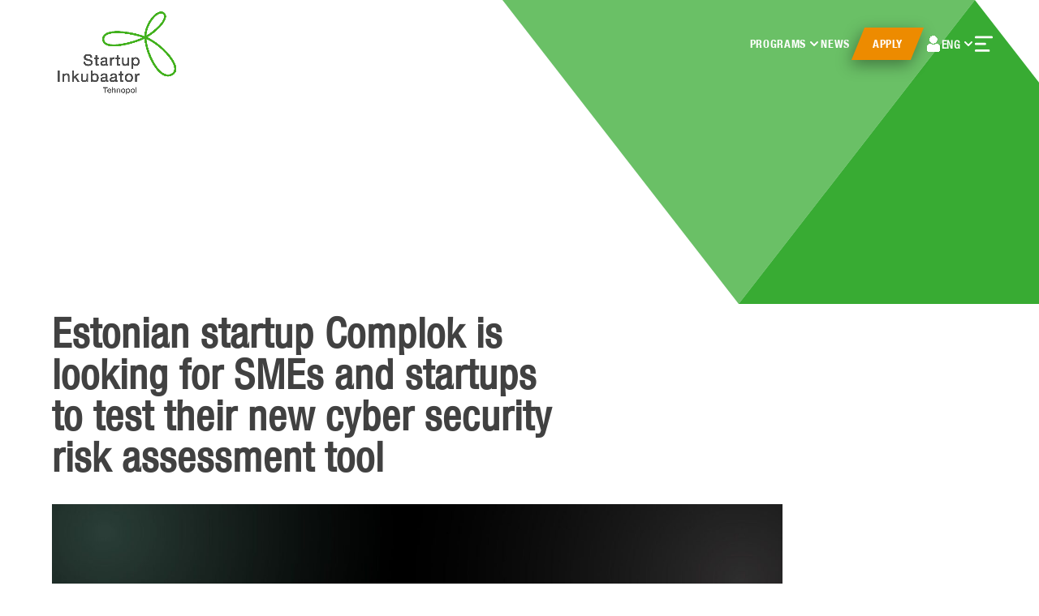

--- FILE ---
content_type: text/html; charset=UTF-8
request_url: https://www.startupincubator.ee/en/estonian-startup-complok-is-looking-for-smes-and-startups-to-test-their-new-cyber-security-risk-assessment-tool/
body_size: 16312
content:
<!doctype html>
<html lang="en-US">
<head> <script>
var gform;gform||(document.addEventListener("gform_main_scripts_loaded",function(){gform.scriptsLoaded=!0}),document.addEventListener("gform/theme/scripts_loaded",function(){gform.themeScriptsLoaded=!0}),window.addEventListener("DOMContentLoaded",function(){gform.domLoaded=!0}),gform={domLoaded:!1,scriptsLoaded:!1,themeScriptsLoaded:!1,isFormEditor:()=>"function"==typeof InitializeEditor,callIfLoaded:function(o){return!(!gform.domLoaded||!gform.scriptsLoaded||!gform.themeScriptsLoaded&&!gform.isFormEditor()||(gform.isFormEditor()&&console.warn("The use of gform.initializeOnLoaded() is deprecated in the form editor context and will be removed in Gravity Forms 3.1."),o(),0))},initializeOnLoaded:function(o){gform.callIfLoaded(o)||(document.addEventListener("gform_main_scripts_loaded",()=>{gform.scriptsLoaded=!0,gform.callIfLoaded(o)}),document.addEventListener("gform/theme/scripts_loaded",()=>{gform.themeScriptsLoaded=!0,gform.callIfLoaded(o)}),window.addEventListener("DOMContentLoaded",()=>{gform.domLoaded=!0,gform.callIfLoaded(o)}))},hooks:{action:{},filter:{}},addAction:function(o,r,e,t){gform.addHook("action",o,r,e,t)},addFilter:function(o,r,e,t){gform.addHook("filter",o,r,e,t)},doAction:function(o){gform.doHook("action",o,arguments)},applyFilters:function(o){return gform.doHook("filter",o,arguments)},removeAction:function(o,r){gform.removeHook("action",o,r)},removeFilter:function(o,r,e){gform.removeHook("filter",o,r,e)},addHook:function(o,r,e,t,n){null==gform.hooks[o][r]&&(gform.hooks[o][r]=[]);var d=gform.hooks[o][r];null==n&&(n=r+"_"+d.length),gform.hooks[o][r].push({tag:n,callable:e,priority:t=null==t?10:t})},doHook:function(r,o,e){var t;if(e=Array.prototype.slice.call(e,1),null!=gform.hooks[r][o]&&((o=gform.hooks[r][o]).sort(function(o,r){return o.priority-r.priority}),o.forEach(function(o){"function"!=typeof(t=o.callable)&&(t=window[t]),"action"==r?t.apply(null,e):e[0]=t.apply(null,e)})),"filter"==r)return e[0]},removeHook:function(o,r,t,n){var e;null!=gform.hooks[o][r]&&(e=(e=gform.hooks[o][r]).filter(function(o,r,e){return!!(null!=n&&n!=o.tag||null!=t&&t!=o.priority)}),gform.hooks[o][r]=e)}});
</script>
 
<meta charset="UTF-8"/>
<meta name="viewport" content="width=device-width, initial-scale=1"/>
<link rel="profile" href="https://gmpg.org/xfn/11"/>
 
<script>
    window.dataLayer = window.dataLayer || [];
    function gtag() {
        dataLayer.push(arguments);
    }
    gtag("consent", "default", {
        ad_storage: "denied",
        ad_user_data: "denied", 
        ad_personalization: "denied",
        analytics_storage: "denied",
        functionality_storage: "denied",
        personalization_storage: "denied",
        security_storage: "granted",
        wait_for_update: 2000,
    });
    gtag("set", "ads_data_redaction", true);
    gtag("set", "url_passthrough", false);
</script>

<!-- Google Tag Manager -->
<script>(function(w,d,s,l,i){w[l]=w[l]||[];w[l].push({'gtm.start': new Date().getTime(),event:'gtm.js'});
var f=d.getElementsByTagName(s)[0], j=d.createElement(s),dl=l!='dataLayer'?'&l='+l:'';j.async=true;j.src='https://www.googletagmanager.com/gtm.js?id='+i+dl;f.parentNode.insertBefore(j,f);
})(window,document,'script','dataLayer','GTM-N23XTXWR');</script>
<!-- End Google Tag Manager -->

<script id="cookieyes" type="text/javascript" src="https://cdn-cookieyes.com/client_data/e88d956eab099070d76e31df/script.js"></script>

<meta name='robots' content='index, follow, max-image-preview:large, max-snippet:-1, max-video-preview:-1' />
<link rel="alternate" hreflang="en" href="https://www.startupincubator.ee/en/estonian-startup-complok-is-looking-for-smes-and-startups-to-test-their-new-cyber-security-risk-assessment-tool/" />
<link rel="alternate" hreflang="et" href="https://www.startupincubator.ee/kuberkiirendis-osalev-complok-kutsub-ettevotteid-testima-uhiuut-kuberriskide-hindamise-lahendust/" />
<link rel="alternate" hreflang="x-default" href="https://www.startupincubator.ee/kuberkiirendis-osalev-complok-kutsub-ettevotteid-testima-uhiuut-kuberriskide-hindamise-lahendust/" />

	<!-- This site is optimized with the Yoast SEO Premium plugin v22.4 (Yoast SEO v25.3) - https://yoast.com/wordpress/plugins/seo/ -->
	<title>Estonian startup Complok is looking for SMEs and startups to test their new cyber security risk assessment tool</title>
	<meta name="description" content="Estonian startup Complok is looking for 5 SMEs and startups to test automated Cyber Security Risk Assessment on their risk management platform. The risk assessment tool was developed in Tehnopol&#039;s Cyber Accelerator." />
	<link rel="canonical" href="https://www.startupincubator.ee/en/estonian-startup-complok-is-looking-for-smes-and-startups-to-test-their-new-cyber-security-risk-assessment-tool/" />
	<meta property="og:locale" content="en_US" />
	<meta property="og:type" content="article" />
	<meta property="og:title" content="Estonian startup Complok is looking for SMEs and startups to test their new cyber security risk assessment tool" />
	<meta property="og:description" content="Estonian startup Complok is looking for 5 SMEs and startups to test automated Cyber Security Risk Assessment on their risk management platform. The risk assessment tool was developed in Tehnopol&#039;s Cyber Accelerator." />
	<meta property="og:url" content="https://www.startupincubator.ee/en/estonian-startup-complok-is-looking-for-smes-and-startups-to-test-their-new-cyber-security-risk-assessment-tool/" />
	<meta property="og:site_name" content="Tehnopol Startup Inkubaator" />
	<meta property="article:publisher" content="https://www.facebook.com/groups/Startupinkubaator/" />
	<meta property="article:published_time" content="2024-02-18T08:28:42+00:00" />
	<meta property="og:image" content="https://www.startupincubator.ee/w/wp-content/uploads/2024/02/Complok-Cover.jpg" />
	<meta property="og:image:width" content="1920" />
	<meta property="og:image:height" content="1080" />
	<meta property="og:image:type" content="image/jpeg" />
	<meta name="author" content="kerti" />
	<meta name="twitter:card" content="summary_large_image" />
	<meta name="twitter:label1" content="Written by" />
	<meta name="twitter:data1" content="kerti" />
	<meta name="twitter:label2" content="Est. reading time" />
	<meta name="twitter:data2" content="2 minutes" />
	<script type="application/ld+json" class="yoast-schema-graph">{"@context":"https://schema.org","@graph":[{"@type":"Article","@id":"https://www.startupincubator.ee/en/estonian-startup-complok-is-looking-for-smes-and-startups-to-test-their-new-cyber-security-risk-assessment-tool/#article","isPartOf":{"@id":"https://www.startupincubator.ee/en/estonian-startup-complok-is-looking-for-smes-and-startups-to-test-their-new-cyber-security-risk-assessment-tool/"},"author":{"name":"kerti","@id":"https://www.startupincubator.ee/#/schema/person/ace493d521a998ed8ec1f49aa490ce5b"},"headline":"Estonian startup Complok is looking for SMEs and startups to test their new cyber security risk assessment tool","datePublished":"2024-02-18T08:28:42+00:00","mainEntityOfPage":{"@id":"https://www.startupincubator.ee/en/estonian-startup-complok-is-looking-for-smes-and-startups-to-test-their-new-cyber-security-risk-assessment-tool/"},"wordCount":261,"publisher":{"@id":"https://www.startupincubator.ee/#organization"},"image":{"@id":"https://www.startupincubator.ee/en/estonian-startup-complok-is-looking-for-smes-and-startups-to-test-their-new-cyber-security-risk-assessment-tool/#primaryimage"},"thumbnailUrl":"https://www.startupincubator.ee/w/wp-content/uploads/2024/02/Complok-Cover.jpg","inLanguage":"en-US"},{"@type":"WebPage","@id":"https://www.startupincubator.ee/en/estonian-startup-complok-is-looking-for-smes-and-startups-to-test-their-new-cyber-security-risk-assessment-tool/","url":"https://www.startupincubator.ee/en/estonian-startup-complok-is-looking-for-smes-and-startups-to-test-their-new-cyber-security-risk-assessment-tool/","name":"Estonian startup Complok is looking for SMEs and startups to test their new cyber security risk assessment tool","isPartOf":{"@id":"https://www.startupincubator.ee/#website"},"primaryImageOfPage":{"@id":"https://www.startupincubator.ee/en/estonian-startup-complok-is-looking-for-smes-and-startups-to-test-their-new-cyber-security-risk-assessment-tool/#primaryimage"},"image":{"@id":"https://www.startupincubator.ee/en/estonian-startup-complok-is-looking-for-smes-and-startups-to-test-their-new-cyber-security-risk-assessment-tool/#primaryimage"},"thumbnailUrl":"https://www.startupincubator.ee/w/wp-content/uploads/2024/02/Complok-Cover.jpg","datePublished":"2024-02-18T08:28:42+00:00","description":"Estonian startup Complok is looking for 5 SMEs and startups to test automated Cyber Security Risk Assessment on their risk management platform. The risk assessment tool was developed in Tehnopol's Cyber Accelerator.","breadcrumb":{"@id":"https://www.startupincubator.ee/en/estonian-startup-complok-is-looking-for-smes-and-startups-to-test-their-new-cyber-security-risk-assessment-tool/#breadcrumb"},"inLanguage":"en-US","potentialAction":[{"@type":"ReadAction","target":["https://www.startupincubator.ee/en/estonian-startup-complok-is-looking-for-smes-and-startups-to-test-their-new-cyber-security-risk-assessment-tool/"]}]},{"@type":"ImageObject","inLanguage":"en-US","@id":"https://www.startupincubator.ee/en/estonian-startup-complok-is-looking-for-smes-and-startups-to-test-their-new-cyber-security-risk-assessment-tool/#primaryimage","url":"https://www.startupincubator.ee/w/wp-content/uploads/2024/02/Complok-Cover.jpg","contentUrl":"https://www.startupincubator.ee/w/wp-content/uploads/2024/02/Complok-Cover.jpg","width":1920,"height":1080},{"@type":"BreadcrumbList","@id":"https://www.startupincubator.ee/en/estonian-startup-complok-is-looking-for-smes-and-startups-to-test-their-new-cyber-security-risk-assessment-tool/#breadcrumb","itemListElement":[{"@type":"ListItem","position":1,"name":"Home","item":"https://www.startupincubator.ee/en/"},{"@type":"ListItem","position":2,"name":"News and blog","item":"https://www.startupincubator.ee/en/news-and-blog/"},{"@type":"ListItem","position":3,"name":"Estonian startup Complok is looking for SMEs and startups to test their new cyber security risk assessment tool"}]},{"@type":"WebSite","@id":"https://www.startupincubator.ee/#website","url":"https://www.startupincubator.ee/","name":"Tehnopol Startup Inkubaator","description":"Biggest startup incubator in Estonia!","publisher":{"@id":"https://www.startupincubator.ee/#organization"},"potentialAction":[{"@type":"SearchAction","target":{"@type":"EntryPoint","urlTemplate":"https://www.startupincubator.ee/?s={search_term_string}"},"query-input":{"@type":"PropertyValueSpecification","valueRequired":true,"valueName":"search_term_string"}}],"inLanguage":"en-US"},{"@type":"Organization","@id":"https://www.startupincubator.ee/#organization","name":"Tehnopol Startup Inkubaator","url":"https://www.startupincubator.ee/","logo":{"@type":"ImageObject","inLanguage":"en-US","@id":"https://www.startupincubator.ee/#/schema/logo/image/","url":"https://www.startupincubator.ee/w/wp-content/uploads/2021/01/cropped-startup-inkubaator-tehnopol-transparent.png","contentUrl":"https://www.startupincubator.ee/w/wp-content/uploads/2021/01/cropped-startup-inkubaator-tehnopol-transparent.png","width":1654,"height":1079,"caption":"Tehnopol Startup Inkubaator"},"image":{"@id":"https://www.startupincubator.ee/#/schema/logo/image/"},"sameAs":["https://www.facebook.com/groups/Startupinkubaator/"]},{"@type":"Person","@id":"https://www.startupincubator.ee/#/schema/person/ace493d521a998ed8ec1f49aa490ce5b","name":"kerti","image":{"@type":"ImageObject","inLanguage":"en-US","@id":"https://www.startupincubator.ee/#/schema/person/image/","url":"https://secure.gravatar.com/avatar/eceadf36652eff1e2d3e0349d8d33a28447a323a3da500a90b243d9410d1a876?s=96&d=mm&r=g","contentUrl":"https://secure.gravatar.com/avatar/eceadf36652eff1e2d3e0349d8d33a28447a323a3da500a90b243d9410d1a876?s=96&d=mm&r=g","caption":"kerti"}}]}</script>
	<!-- / Yoast SEO Premium plugin. -->


<style id='wp-img-auto-sizes-contain-inline-css'>
img:is([sizes=auto i],[sizes^="auto," i]){contain-intrinsic-size:3000px 1500px}
/*# sourceURL=wp-img-auto-sizes-contain-inline-css */
</style>
<link rel='stylesheet' id='wp-block-library-css' href='https://www.startupincubator.ee/w/wp-includes/css/dist/block-library/style.min.css' media='all' />

<style id='classic-theme-styles-inline-css'>
/*! This file is auto-generated */
.wp-block-button__link{color:#fff;background-color:#32373c;border-radius:9999px;box-shadow:none;text-decoration:none;padding:calc(.667em + 2px) calc(1.333em + 2px);font-size:1.125em}.wp-block-file__button{background:#32373c;color:#fff;text-decoration:none}
/*# sourceURL=/wp-includes/css/classic-themes.min.css */
</style>
<link rel='stylesheet' id='contact-form-7-css' href='https://www.startupincubator.ee/w/wp-content/plugins/contact-form-7/includes/css/styles.css' media='all' />
<link rel='stylesheet' id='wpml-legacy-dropdown-0-css' href='https://www.startupincubator.ee/w/wp-content/plugins/sitepress-multilingual-cms/templates/language-switchers/legacy-dropdown/style.min.css' media='all' />
<link rel='stylesheet' id='parent-style-css' href='https://www.startupincubator.ee/w/wp-content/themes/twentynineteen/style.css' media='all' />
<link rel='stylesheet' id='bootstrap-css' href='https://www.startupincubator.ee/w/wp-content/themes/twentynineteen-child/css/bootstrap.min.css' media='all' />
<link rel='stylesheet' id='bootstrap-grid-css' href='https://www.startupincubator.ee/w/wp-content/themes/twentynineteen-child/css/bootstrap-reboot.min.css' media='all' />
<link rel='stylesheet' id='bootstrap-reboot-css' href='https://www.startupincubator.ee/w/wp-content/themes/twentynineteen-child/css/bootstrap-grid.min.css' media='all' />
<link rel='stylesheet' id='jquery.bxslider-css' href='https://www.startupincubator.ee/w/wp-content/themes/twentynineteen-child/css/jquery.bxslider.css' media='all' />
<link rel='stylesheet' id='flexslider-css' href='https://www.startupincubator.ee/w/wp-content/themes/twentynineteen-child/css/flexslider.min.css' media='all' />
<link rel='stylesheet' id='fonts-css' href='https://www.startupincubator.ee/w/wp-content/themes/twentynineteen-child/css/fonts.css' media='all' />
<link rel='stylesheet' id='helena-css' href='https://www.startupincubator.ee/w/wp-content/themes/twentynineteen-child/css/helena1010.css' media='all' />
<link rel='stylesheet' id='footer-css' href='https://www.startupincubator.ee/w/wp-content/themes/twentynineteen-child/css/footer.css' media='all' />
<link rel='stylesheet' id='portfell-css' href='https://www.startupincubator.ee/w/wp-content/themes/twentynineteen-child/css/portfell1011.css' media='all' />
<link rel='stylesheet' id='programm-css' href='https://www.startupincubator.ee/w/wp-content/themes/twentynineteen-child/css/programm.css' media='all' />
<link rel='stylesheet' id='slick-css' href='https://www.startupincubator.ee/w/wp-content/themes/twentynineteen-child/css/slick.css' media='all' />
<link rel='stylesheet' id='news-css' href='https://www.startupincubator.ee/w/wp-content/themes/twentynineteen-child/css/news.css' media='all' />
<link rel='stylesheet' id='search-css' href='https://www.startupincubator.ee/w/wp-content/themes/twentynineteen-child/css/search.css' media='all' />
<link rel='stylesheet' id='custom-style-css' href='https://www.startupincubator.ee/w/wp-content/themes/twentynineteen-child/css/lightbox.min.css' media='all' />
<link rel='stylesheet' id='twentynineteen-style-css' href='https://www.startupincubator.ee/w/wp-content/themes/twentynineteen-child/style.css' media='all' />
<link rel='stylesheet' id='twentynineteen-print-style-css' href='https://www.startupincubator.ee/w/wp-content/themes/twentynineteen/print.css' media='print' />
<link rel='stylesheet' id='update-css' href='https://www.startupincubator.ee/w/wp-content/themes/twentynineteen-child/css/update1044.css' media='all' />
<link rel='stylesheet' id='tabs-css' href='https://www.startupincubator.ee/w/wp-content/themes/twentynineteen-child/css/tabs1010.css' media='all' />
<link rel='stylesheet' id='card-contact-css' href='https://www.startupincubator.ee/w/wp-content/themes/twentynineteen-child/css/card-contact.css' media='all' />
<script src="https://www.startupincubator.ee/w/wp-content/plugins/sitepress-multilingual-cms/templates/language-switchers/legacy-dropdown/script.min.js" id="wpml-legacy-dropdown-0-js"></script>
<meta name="generator" content="WPML ver:4.7.6 stt:1,15;" />
<script>

      (() => {

      window.onload = function(){

        const scriptElement = document.createElement('script');

        scriptElement.type = 'text/javascript';

        scriptElement.src = 'https://x9c98fh3ng.execute-api.eu-west-1.amazonaws.com/production/embedded-code?campaignId=637&apiKey=fN6gsLvFepTzXegb';

        // document.head.appendChild(scriptElement);

        window.ADACT_CAMPAIGN_ID = 637;

      }})()

    </script>
<style>.recentcomments a{display:inline !important;padding:0 !important;margin:0 !important;}</style><link rel="icon" href="https://www.startupincubator.ee/w/wp-content/uploads/2023/12/cropped-Inkubaatori-propeller_ikoon-ruut-32x32.png" sizes="32x32" />
<link rel="icon" href="https://www.startupincubator.ee/w/wp-content/uploads/2023/12/cropped-Inkubaatori-propeller_ikoon-ruut-192x192.png" sizes="192x192" />
<link rel="apple-touch-icon" href="https://www.startupincubator.ee/w/wp-content/uploads/2023/12/cropped-Inkubaatori-propeller_ikoon-ruut-180x180.png" />
<meta name="msapplication-TileImage" content="https://www.startupincubator.ee/w/wp-content/uploads/2023/12/cropped-Inkubaatori-propeller_ikoon-ruut-270x270.png" />
		<style id="wp-custom-css">
			.econtent p {
    word-wrap: break-word;
    line-height: 1.2;
    color: #777;
    margin: 8px 0 8px 0;
}
#programm-city-tabs .tabs a.kk-kat2 {
	font-size: 17px !important;
}

.gfield.gf_list_2col .gfield_checkbox {
	grid-template-columns: repeat(2,1fr);
    display: grid;
}

.wp-video {
	width: 100% !important;
}

.cky-consent-container .cky-btn-reject {
	display: none !important;
}		</style>
		
<!-- Facebook Pixel Code -->
<script>
    ! function(f, b, e, v, n, t, s) {
    if (f.fbq) return;
    n = f.fbq = function() {
        n.callMethod ?
        n.callMethod.apply(n, arguments) : n.queue.push(arguments)
    };
    if (!f._fbq) f._fbq = n;
    n.push = n;
    n.loaded = !0;
    n.version = '2.0';
    n.queue = [];
    t = b.createElement(e);
    t.async = !0;
    t.src = v;
    s = b.getElementsByTagName(e)[0];
    s.parentNode.insertBefore(t, s)
    }(window, document, 'script',
    'https://connect.facebook.net/en_US/fbevents.js');
    fbq('init', '199571747528720');
    fbq('track', 'PageView');
</script>
<noscript>
    <img height="1" width="1" src="https://www.facebook.com/tr?id=199571747528720&ev=PageView&noscript=1" />
</noscript>
<!-- End Facebook Pixel Code -->

</head>

<body class="wp-singular post-template-default single single-post postid-13778 single-format-standard wp-custom-logo wp-embed-responsive wp-theme-twentynineteen wp-child-theme-twentynineteen-child singular image-filters-enabled">

<!-- Google Tag Manager (noscript) -->
<noscript><iframe src="https://www.googletagmanager.com/ns.html?id=GTM-N23XTXWR" height="0" width="0" style="display:none;visibility:hidden"></iframe></noscript>
<!-- End Google Tag Manager (noscript) -->


<div class="page-wrapper">
<div id="page" class="site">
    
    
    <header class="new-header js-new-header">
        <div class="new-header__inner">
                            <a href="https://www.startupincubator.ee/en/" class="new-header__logo" rel="home" aria-current="page">
                                            
    <picture class='custom-logo' >
        <source srcset="[data-uri]" data-srcset="https://www.startupincubator.ee/w/wp-content/themes/twentynineteen-child/images/TSI_logo_RGB-1.png.webp" type="image/webp">
        <img class="lazyload" src="[data-uri]" data-src="https://www.startupincubator.ee/w/wp-content/themes/twentynineteen-child/images/TSI_logo_RGB-1.png" alt="Tehnopol Startup Inkubaator" width='1110' height='830'>
    </picture>

                                            
    <picture class='custom-logo custom-logo--mobile' >
        <source srcset="[data-uri]" data-srcset="https://www.startupincubator.ee/w/wp-content/uploads/2021/03/TSI_logo_bw1-300x224.png.webp" type="image/webp">
        <img class="lazyload" src="[data-uri]" data-src="https://www.startupincubator.ee/w/wp-content/uploads/2021/03/TSI_logo_bw1-300x224.png" alt="Tehnopol Startup Inkubaator" width='300' height='224'>
    </picture>

                    </a>
                                    <div class="new-header__bar">
                <div class="new-header__secondary-nav"><ul id="menu-peamenuu-vaike-eng" class="navigation navigation--secondary"><li id="menu-item-11934" class="menu-item menu-item-type-custom menu-item-object-custom menu-item-has-children menu-item-11934"><a href="#" aria-haspopup="true" aria-expanded="false">Programs</a>
<ul class="sub-menu">
	<li id="menu-item-13078" class="menu-item menu-item-type-post_type menu-item-object-page menu-item-13078"><a href="https://www.startupincubator.ee/en/startup-accelerator/">Startup accelerator</a></li>
	<li id="menu-item-20326" class="menu-item menu-item-type-post_type menu-item-object-page menu-item-20326"><a href="https://www.startupincubator.ee/en/startup-pre-accelerator/">Startup Pre-Accelerator</a></li>
	<li id="menu-item-20327" class="menu-item menu-item-type-post_type menu-item-object-page menu-item-20327"><a href="https://www.startupincubator.ee/en/tehnopol-startup-matchmaking/">Tehnopol Startup Matchmaking</a></li>
	<li id="menu-item-11910" class="menu-item menu-item-type-post_type menu-item-object-page menu-item-11910"><a href="https://www.startupincubator.ee/en/nato-diana/">NATO DIANA</a></li>
	<li id="menu-item-16274" class="menu-item menu-item-type-post_type menu-item-object-page menu-item-16274"><a href="https://www.startupincubator.ee/en/defence-sector-pre-accelerator/">Defence sector pre-accelerator</a></li>
	<li id="menu-item-11911" class="menu-item menu-item-type-post_type menu-item-object-page menu-item-11911"><a href="https://www.startupincubator.ee/en/cyberaccelerator/">Cyber Accelerator</a></li>
	<li id="menu-item-11909" class="menu-item menu-item-type-post_type menu-item-object-page menu-item-11909"><a href="https://www.startupincubator.ee/en/aiaccelerator/">AI accelerator</a></li>
	<li id="menu-item-15350" class="menu-item menu-item-type-post_type menu-item-object-page menu-item-15350"><a href="https://www.startupincubator.ee/en/film-multimedia-accelerator/">Film and Multimedia Accelerator</a></li>
	<li id="menu-item-12373" class="menu-item menu-item-type-post_type menu-item-object-page menu-item-12373"><a href="https://www.startupincubator.ee/en/esa-bic/">ESA BIC</a></li>
</ul>
</li>
<li id="menu-item-11607" class="menu-item menu-item-type-post_type menu-item-object-page current_page_parent menu-item-11607"><a href="https://www.startupincubator.ee/en/news-and-blog/">News</a></li>
</ul></div>                                    <a href="#" data-modal="join-modal" class="tehnopol-button-orange bg-color ava new-header__join join-program">Apply</a>
                                <a href="https://www.startupincubator.ee/en/login/" title="Logi sisse" class="new-header__user">
                    
    <picture  style="height: auto; width: 20px;">
        <source srcset="[data-uri]" data-srcset="https://www.startupincubator.ee/w/wp-content/themes/twentynineteen-child/images/user-1-1.png.webp" type="image/webp">
        <img class="lazyload" src="[data-uri]" data-src="https://www.startupincubator.ee/w/wp-content/themes/twentynineteen-child/images/user-1-1.png" alt="" width='512' height='512'>
    </picture>

                    </a>
                <div class="new-header__langmenu">
                    
<div
	 class="wpml-ls-statics-shortcode_actions wpml-ls wpml-ls-legacy-dropdown js-wpml-ls-legacy-dropdown">
	<ul>

		<li tabindex="0" class="wpml-ls-slot-shortcode_actions wpml-ls-item wpml-ls-item-en wpml-ls-current-language wpml-ls-first-item wpml-ls-item-legacy-dropdown">
			<a href="#" class="js-wpml-ls-item-toggle wpml-ls-item-toggle">
                <span class="wpml-ls-native">Eng</span></a>

			<ul class="wpml-ls-sub-menu">
				
					<li class="wpml-ls-slot-shortcode_actions wpml-ls-item wpml-ls-item-et wpml-ls-last-item">
						<a href="https://www.startupincubator.ee/kuberkiirendis-osalev-complok-kutsub-ettevotteid-testima-uhiuut-kuberriskide-hindamise-lahendust/" class="wpml-ls-link">
                            <span class="wpml-ls-native" lang="et">Est</span></a>
					</li>

							</ul>

		</li>

	</ul>
</div>
                </div>
                <button class="new-header__burger">
                    <img src="https://www.startupincubator.ee/w/wp-content/themes/twentynineteen-child/images/icon-burger.svg">
                </button>
            </div>
                    </div>
                <div class="new-header__menu">
            <button class="new-header__close">
                <img src="https://www.startupincubator.ee/w/wp-content/themes/twentynineteen-child/images/icon-close.svg">
            </button>
            <div class="new-header__menu-inner">
                <div class="new-header__nav"><ul id="menu-burgereng" class="navigation"><li id="menu-item-4469" class="menu-item menu-item-type-post_type menu-item-object-page menu-item-home menu-item-4469"><a href="https://www.startupincubator.ee/en/">Mainpage</a></li>
<li id="menu-item-4474" class="menu-item menu-item-type-post_type menu-item-object-page menu-item-4474"><a href="https://www.startupincubator.ee/en/team-and-mentors/">TEAM AND MENTORS</a></li>
<li id="menu-item-4515" class="menu-item menu-item-type-post_type menu-item-object-page menu-item-has-children menu-item-4515"><a href="https://www.startupincubator.ee/en/startup-accelerator/" aria-haspopup="true" aria-expanded="false">PROGRAMS</a>
<ul class="sub-menu">
	<li id="menu-item-13108" class="menu-item menu-item-type-post_type menu-item-object-page menu-item-13108"><a href="https://www.startupincubator.ee/en/startup-accelerator/">Startup accelerator</a></li>
	<li id="menu-item-20320" class="menu-item menu-item-type-post_type menu-item-object-page menu-item-20320"><a href="https://www.startupincubator.ee/en/startup-pre-accelerator/">Startup Pre-Accelerator</a></li>
	<li id="menu-item-20321" class="menu-item menu-item-type-post_type menu-item-object-page menu-item-20321"><a href="https://www.startupincubator.ee/en/tehnopol-startup-matchmaking/">Tehnopol Startup Matchmaking</a></li>
	<li id="menu-item-11930" class="menu-item menu-item-type-post_type menu-item-object-page menu-item-11930"><a href="https://www.startupincubator.ee/en/nato-diana/">NATO DIANA</a></li>
	<li id="menu-item-16273" class="menu-item menu-item-type-post_type menu-item-object-page menu-item-16273"><a href="https://www.startupincubator.ee/en/defence-sector-pre-accelerator/">Defence sector pre-accelerator</a></li>
	<li id="menu-item-11931" class="menu-item menu-item-type-post_type menu-item-object-page menu-item-11931"><a href="https://www.startupincubator.ee/en/cyberaccelerator/">Cyber Accelerator</a></li>
	<li id="menu-item-11932" class="menu-item menu-item-type-post_type menu-item-object-page menu-item-11932"><a href="https://www.startupincubator.ee/en/aiaccelerator/">AI accelerator</a></li>
	<li id="menu-item-12476" class="menu-item menu-item-type-post_type menu-item-object-page menu-item-12476"><a href="https://www.startupincubator.ee/en/esa-bic/">ESA BIC</a></li>
	<li id="menu-item-13945" class="menu-item menu-item-type-post_type menu-item-object-page menu-item-13945"><a href="https://www.startupincubator.ee/en/film-multimedia-accelerator/">Film and Multimedia Accelerator</a></li>
	<li id="menu-item-19389" class="menu-item menu-item-type-post_type menu-item-object-page menu-item-19389"><a href="https://www.startupincubator.ee/en/film-and-multimedia-pre-accelerator/">Film and Multimedia Pre-Accelerator</a></li>
	<li id="menu-item-18784" class="menu-item menu-item-type-post_type menu-item-object-page menu-item-18784"><a href="https://www.startupincubator.ee/en/film-and-multimedia-tech-hackathon/">Film and Multimedia Tech hackathon</a></li>
</ul>
</li>
<li class="menu-item menu-item-type-post_type menu-item-object-page current_page_parent menu-item-11607"><a href="https://www.startupincubator.ee/en/news-and-blog/">News</a></li>
<li id="menu-item-19275" class="menu-item menu-item-type-post_type menu-item-object-page menu-item-19275"><a href="https://www.startupincubator.ee/en/collaborative-projects/">Collaborative projects</a></li>
<li id="menu-item-4473" class="menu-item menu-item-type-post_type menu-item-object-page menu-item-4473"><a href="https://www.startupincubator.ee/en/portfolio/">Portfolio</a></li>
<li id="menu-item-4470" class="menu-item menu-item-type-post_type menu-item-object-page menu-item-4470"><a href="https://www.startupincubator.ee/en/for-investors/">For investors</a></li>
<li id="menu-item-9934" class="menu-item menu-item-type-post_type menu-item-object-page menu-item-9934"><a href="https://www.startupincubator.ee/en/startupacademy/">Startup Academy</a></li>
<li id="menu-item-19259" class="menu-item menu-item-type-post_type menu-item-object-page menu-item-19259"><a href="https://www.startupincubator.ee/en/events/">Events</a></li>
</ul></div>                <a class="new-header__search" href="https://www.startupincubator.ee/en//en/search/">
                    <img src="https://www.startupincubator.ee/w/wp-content/themes/twentynineteen-child/images/icon-search.svg">Search                </a>
                            </div>
        </div>
            </header>

    
<div style="width: 100%; max-width: 1600px; margin: 0 auto; position: relative;">
		<div class="green-polygon-wrapper" style="position: absolute;
			right: 0;
			display: grid;
			height: 750px;
			float: right;">
			<div class="green-polygon-container " style="position: relative;">
								<div class="a" style="position: absolute; height: 100%;
					width: 100%; clip-path: polygon(0 0, 50% 0, 25% 50%); z-index: 3;">
				</div>
				<div class="a1" style="position: absolute; height: 100%;
					width: 100%; clip-path: polygon(75% 50%, 50% 0, 25% 50%); z-index: 3;">
				</div>
				<div class="a2" style="position: absolute; height: 100%;
					width: 100%; clip-path: polygon(75% 50%, 50% 100%, 25% 50%); z-index: 3;">
				</div>
				<div class="ataust" style="position: absolute; background: rgba(7,151,0, 1); height: 100%;
					width: 100%; clip-path: polygon(50% 0, 100% 0, 100% 100%, 50% 100%); z-index: 1;">
				</div>
							</div>
		</div>
	</div>
    <div id="content" class="site-content">

	<div id="primary" class="content-area">
		<main id="main" class="site-main econtent" style="margin-top: 185px;margin-bottom: 180px;">

			
<article id="post-13778" class="post-13778 post type-post status-publish format-standard has-post-thumbnail hentry category-uncategorized entry">
	
	<div class="" style="width: 1200px; max-width: 90%; margin: 0 auto;">
        <div style="max-width: 640px; min-height: 135px;" >
            <div class="row"><h1 style="letter-spacing: 1px; line-height: 1; font-size: 3.2em;">Estonian startup Complok is looking for SMEs and startups to test their new cyber security risk assessment tool</h1></div>

        </div>	
	
	<div class="newspicc">
<img src="https://www.startupincubator.ee/w/wp-content/uploads/2024/02/Complok-Cover-1568x882.jpg">

                                        </div>
<div class="" style=" width: 900px; max-width: 100%;">
		<p><strong>Estonian startup Complok is looking for 5 SMEs and startups to test automated Cyber Security Risk Assessment on their risk management platform. The risk assessment tool was developed in <a href="https://www.startupincubator.ee/en/cyberaccelerator/" target="_blank" rel="noopener" class="link">Tehnopol’s Cyber Accelerator</a>.</strong></p>
<p>Complok is an AI-driven risk management platform that liberates compliance teams from manual tasks, replaces Excel, and saves fintechs 100’s of thousands on consultants, fines &amp; new hires. Now, thanks to the support from the Cyber Accelerator, Complok has expanded their Risk Management Platform beyond the financial sector.</p>
<p>Complok allows you to assess and manage different financial crime risks like enterprise-wide and compliance risks and now cyber security risks as well.</p>
<p>They are now looking for 5 SMEs and startups to test the automated Cyber Security Risk Assessment on their platform for free.</p>
<p>Mari-Liis Kurg, founder of Complok, expresses enthusiasm for expanding their product range and client base through the accelerator program. “We are excited to expand our product to this sphere. Unlike risks associated with financial crimes, cybersecurity is a concern for nearly every company operating both domestically and internationally. It is an important problem to tackle,” she says.</p>
<p>Get in touch with Complok by emailing the Mari-Liis at <a title="mailto:mariliis.kurg@complok.eu" href="mailto:mariliis.kurg@complok.eu" class="link" target="_blank" rel="noopener">mariliis.kurg@complok.eu</a> or book a demo at <a title="https://www.complok.eu/" href="https://www.complok.eu/" class="link" target="_blank" rel="noopener">https://www.complok.eu/</a>.</p>
<hr>
<p><em>If your company addresses cybersecurity threats and aims to develop products or services that would benefit others in enhancing cybersecurity, then apply to the <a href="https://www.startupincubator.ee/en/cyberaccelerator/" target="_blank" rel="noopener" class="link">Cyber Accelerator</a>. More information and applications can be <a href="https://www.startupincubator.ee/en/cyberaccelerator/" target="_blank" rel="noopener" class="link">found here</a>! The deadline is <strong>March 22nd</strong>.</em></p>
 </div>
	</div><!-- .entry-content -->





</article><!-- #post-13778 -->

	<nav class="navigation post-navigation" aria-label="Posts">
		<h2 class="screen-reader-text">Post navigation</h2>
		<div class="nav-links"><div class="nav-previous"><a href="https://www.startupincubator.ee/en/your-guide-to-accelerator-applications-5-must-know-insights-for-startups/" rel="prev"><span class="meta-nav" aria-hidden="true">Previous Post</span> <span class="screen-reader-text">Previous post:</span> <br/><span class="post-title">Your guide to accelerator applications – 5 must-know insights for startups</span></a></div><div class="nav-next"><a href="https://www.startupincubator.ee/en/unlock-new-opportunities-at-tehnopols-ai-or-cyber-accelerator/" rel="next"><span class="meta-nav" aria-hidden="true">Next Post</span> <span class="screen-reader-text">Next post:</span> <br/><span class="post-title">Unlock your growth potential with Tehnopol Startup Incubator&#8217;s AI and Cyber Accelerators</span></a></div></div>
	</nav>
		</main><!-- #main -->
	</div><!-- #primary -->


<div id="fade" class="black_overlay" style="height: 100vh;"></div>

<div id="overlay" class="portfell-overlay"  data-id="join-modal">
    <div class="overlay-wrapper">
        <div class="content-wrapper inva">
            <button type="button" class="overlay__close"></button>
            <h3 class="portfell-overlay__title">Join the program!</h3>
                            
<div class="tabs tabs--bordered tabs--bordered-secondary">
                <nav class="nav tabs__nav">
            <ul class="nav tabs__list">
                                    
                    <li class="nav-item tabs__nav-item" role="presentation">
                        <a 
                        class="nav-link tabs__nav-button active"
                        role="tab" 
                        data-toggle="pill" 
                        aria-selected="true" 
                        href="#form-tab-0" 
                        >
                            Apply to Film and Multimedia Accelerator!                        </a>
                    </li>
                            </ul>
        </nav>
    
    <div class="tab-content tabs__content">
                                <div 
            id="form-tab-0" 
            class="tab-pane tabs__pane fade show active"
            role="tabpanel">
                
                <div class='gf_browser_chrome gform_wrapper gravity-theme gform-theme--no-framework form_wrapper' data-form-theme='gravity-theme' data-form-index='0' id='gform_wrapper_18' ><div id='gf_18' class='gform_anchor' tabindex='-1'></div>
                        <div class='gform_heading'>
							<p class='gform_required_legend'>&quot;<span class="gfield_required gfield_required_asterisk">*</span>&quot; indicates required fields</p>
                        </div><form method='post' enctype='multipart/form-data' target='gform_ajax_frame_18' id='gform_18' class='form' action='/en/estonian-startup-complok-is-looking-for-smes-and-startups-to-test-their-new-cyber-security-risk-assessment-tool/#gf_18' data-formid='18' novalidate>
                        <div class='gform-body gform_body'><div id='gform_fields_18' class='gform_fields top_label form_sublabel_below description_below validation_below'><div id="field_18_11" class="gfield gfield--type-honeypot gform_validation_container field_sublabel_below gfield--has-description field_description_below field_validation_below gfield_visibility_visible"  ><label class="gfield_label gform-field-label" for="input_18_11">Instagram</label><div class="ginput_container"><input name="input_11" id="input_18_11" type="text" value="" autocomplete="new-password"></div><div class="gfield_description" id="gfield_description_18_11">This field is for validation purposes and should be left unchanged.</div></div><div id="field_18_2" class="gfield gfield--type-text gfield--input-type-text gfield--width-full form__field form__field--text gfield_contains_required field_sublabel_below gfield--no-description field_description_below field_validation_below gfield_visibility_visible"  ><div class="form-field ginput_container ginput_container_text"><div class="form-field__inner"><input name="input_2" id="input_18_2" type="text" value="" class="form-field__input large form-control" aria-required="true" aria-invalid="false"><label class="form-field__label form-label gfield_label gform-field-label" for="input_18_2">Name<span class="gfield_required"><span class="gfield_required gfield_required_asterisk">*</span></span></label></div></div></div><div id="field_18_6" class="gfield gfield--type-text gfield--input-type-text gfield--width-full form__field form__field--text gfield_contains_required field_sublabel_below gfield--no-description field_description_below field_validation_below gfield_visibility_visible"  ><div class="form-field ginput_container ginput_container_text"><div class="form-field__inner"><input name="input_6" id="input_18_6" type="text" value="" class="form-field__input large form-control" aria-required="true" aria-invalid="false"><label class="form-field__label form-label gfield_label gform-field-label" for="input_18_6">Name of the company<span class="gfield_required"><span class="gfield_required gfield_required_asterisk">*</span></span></label></div></div></div><div id="field_18_1" class="gfield gfield--type-email gfield--input-type-email form__field form__field--email gfield_contains_required field_sublabel_below gfield--no-description field_description_below field_validation_below gfield_visibility_visible"  ><div class="form-field ginput_container ginput_container_email"><div class="form-field__inner">
                            <input name="input_1" id="input_18_1" type="email" value="" class="form-field__input large form-control" aria-required="true" aria-invalid="false">
                        <label class="form-field__label form-label gfield_label gform-field-label" for="input_18_1">Email<span class="gfield_required"><span class="gfield_required gfield_required_asterisk">*</span></span></label></div></div></div><div id="field_18_3" class="gfield gfield--type-text gfield--input-type-text gfield--width-full form__field form__field--text field_sublabel_below gfield--no-description field_description_below field_validation_below gfield_visibility_visible"  ><div class="form-field ginput_container ginput_container_text"><div class="form-field__inner"><input name="input_3" id="input_18_3" type="text" value="" class="form-field__input large form-control" aria-invalid="false"><label class="form-field__label form-label gfield_label gform-field-label" for="input_18_3">Phone</label></div></div></div><div id="field_18_4" class="gfield gfield--type-textarea gfield--input-type-textarea gfield--width-full form__field form__field--textarea gfield_contains_required field_sublabel_below gfield--no-description field_description_below field_validation_below gfield_visibility_visible"  ><div class="form-field ginput_container ginput_container_textarea"><div class="form-field__inner"><textarea name="input_4" id="input_18_4" class="form-field__input textarea large form-control" aria-required="true" aria-invalid="false" rows="10" cols="50"></textarea><label class="form-field__label form-label gfield_label gform-field-label" for="input_18_4">Describe your idea<span class="gfield_required"><span class="gfield_required gfield_required_asterisk">*</span></span></label></div></div></div><div id="field_18_8" class="gfield gfield--type-textarea gfield--input-type-textarea gfield--width-full form__field form__field--textarea gfield_contains_required field_sublabel_below gfield--has-description field_description_below field_validation_below gfield_visibility_visible"  ><div class="form-field ginput_container ginput_container_textarea"><div class="form-field__inner"><textarea name="input_8" id="input_18_8" class="form-field__input textarea large form-control" aria-describedby="gfield_description_18_8" aria-required="true" aria-invalid="false" rows="10" cols="50"></textarea><label class="form-field__label form-label gfield_label gform-field-label" for="input_18_8">Who is in your team?<span class="gfield_required"><span class="gfield_required gfield_required_asterisk">*</span></span></label></div></div><div class="gfield_description" id="gfield_description_18_8">What are their roles?</div></div><div id="field_18_7" class="gfield gfield--type-text gfield--input-type-text gfield--width-full form__field form__field--text gfield_contains_required field_sublabel_below gfield--no-description field_description_below field_validation_below gfield_visibility_visible"  ><div class="form-field ginput_container ginput_container_text"><div class="form-field__inner"><input name="input_7" id="input_18_7" type="text" value="" class="form-field__input large form-control" aria-required="true" aria-invalid="false"><label class="form-field__label form-label gfield_label gform-field-label" for="input_18_7">Which city are you based at?<span class="gfield_required"><span class="gfield_required gfield_required_asterisk">*</span></span></label></div></div></div><fieldset id="field_18_9" class="gfield gfield--type-checkbox gfield--type-choice gfield--input-type-checkbox gfield--width-full form__field form__field--checkbox gfield_contains_required field_sublabel_below gfield--no-description field_description_below field_validation_below gfield_visibility_visible"  ><legend class="gfield_label gform-field-label gfield_label_before_complex">What langugages do you speak?<span class="gfield_required"><span class="gfield_required gfield_required_asterisk">*</span></span></legend><div class="ginput_container ginput_container_checkbox"><div class="gfield_checkbox " id="input_18_9"><div class="form-field form-field--checkbox form-check gchoice gchoice_18_9_1"><div class="form-field__inner">
								<input class="form-field__input form-check-input gfield-choice-input" name="input_9.1" type="checkbox" value="Estonian" id="choice_18_9_1_mR6zzcFT">
								<label for="choice_18_9_1_mR6zzcFT" id="label_18_9_1" class="form-field__label form-check-label gform-field-label gform-field-label--type-inline">Estonian</label>
							</div></div><div class="form-field form-field--checkbox form-check gchoice gchoice_18_9_2"><div class="form-field__inner">
								<input class="form-field__input form-check-input gfield-choice-input" name="input_9.2" type="checkbox" value="English" id="choice_18_9_2_5snSfrBW">
								<label for="choice_18_9_2_5snSfrBW" id="label_18_9_2" class="form-field__label form-check-label gform-field-label gform-field-label--type-inline">English</label>
							</div></div><div class="form-field form-field--checkbox form-check gchoice gchoice_18_9_3"><div class="form-field__inner">
								<input class="form-field__input form-check-input gfield-choice-input" name="input_9.3" type="checkbox" value="Russian" id="choice_18_9_3_6mU7rXHI">
								<label for="choice_18_9_3_6mU7rXHI" id="label_18_9_3" class="form-field__label form-check-label gform-field-label gform-field-label--type-inline">Russian</label>
							</div></div></div></div></fieldset><div id="field_18_5" class="gfield gfield--type-text gfield--input-type-text gfield--width-full form__field form__field--text field_sublabel_below gfield--no-description field_description_below field_validation_below gfield_visibility_visible"  ><div class="form-field ginput_container ginput_container_text"><div class="form-field__inner"><input name="input_5" id="input_18_5" type="text" value="" class="form-field__input large form-control" aria-invalid="false"><label class="form-field__label form-label gfield_label gform-field-label" for="input_18_5">Where did you hear about Film and Multimedia Accelerator?</label></div></div></div><fieldset id="field_18_10" class="gfield gfield--type-consent gfield--type-choice gfield--input-type-consent gfield--width-full form__field form__field--consent gfield_contains_required field_sublabel_below gfield--has-description field_description_below field_validation_below gfield_visibility_visible"  ><legend class="gfield_label gform-field-label gfield_label_before_complex">By submitting the form, you agree to our privacy terms and give permission to share information about other useful programs<span class="gfield_required"><span class="gfield_required gfield_required_asterisk">*</span></span></legend><div class="form-field form-field--checkbox form-check ginput_container ginput_container_consent"><div class="form-field__inner"><input name="input_10.1" id="input_18_10_1" type="checkbox" value="1" aria-describedby="gfield_consent_description_18_10" aria-required="true" aria-invalid="false" class="form-field__input form-check-input"> <label class="gform-field-label gform-field-label--type-inline gfield_consent_label" for="input_18_10_1">I agree</label><input type="hidden" name="input_10.2" value="I agree" class="gform_hidden"><input type="hidden" name="input_10.3" value="8" class="gform_hidden"></div></div><div class="gfield_description gfield_consent_description" id="gfield_consent_description_18_10" tabindex="0">Full Privacy Policy can be found <a href="https://www.startupincubator.ee/en/privacy-policy/" target="_blank">https://www.startupincubator.ee/en/privacy-policy/</a></div></fieldset></div></div>
        <div class='gform-footer gform_footer top_label'> <button class='tehnopol-button-orange bg-color' id='gform_submit_button_18'>Submit</button><div class='loader'><div></div></div> <input type='hidden' name='gform_ajax' value='form_id=18&amp;title=&amp;description=&amp;tabindex=0&amp;theme=gravity-theme&amp;styles=[]&amp;hash=619b52fbd7cbe06c86a072019371394b' />
            <input type='hidden' class='gform_hidden' name='gform_submission_method' data-js='gform_submission_method_18' value='iframe' />
            <input type='hidden' class='gform_hidden' name='gform_theme' data-js='gform_theme_18' id='gform_theme_18' value='gravity-theme' />
            <input type='hidden' class='gform_hidden' name='gform_style_settings' data-js='gform_style_settings_18' id='gform_style_settings_18' value='[]' />
            <input type='hidden' class='gform_hidden' name='is_submit_18' value='1' />
            <input type='hidden' class='gform_hidden' name='gform_submit' value='18' />
            
            <input type='hidden' class='gform_hidden' name='gform_currency' data-currency='EUR' value='0IcvAoqF9b1fNJTzd5AGVwACc+4e8yUH+z5NU7w04il2ClJaSUAgFC1r/DDhZxBOC2i8tstFK41DAVjFHIFZIoetOedGIuMYAFqaR5U7cNOgSEc=' />
            <input type='hidden' class='gform_hidden' name='gform_unique_id' value='' />
            <input type='hidden' class='gform_hidden' name='state_18' value='[base64]' />
            <input type='hidden' autocomplete='off' class='gform_hidden' name='gform_target_page_number_18' id='gform_target_page_number_18' value='0' />
            <input type='hidden' autocomplete='off' class='gform_hidden' name='gform_source_page_number_18' id='gform_source_page_number_18' value='1' />
            <input type='hidden' name='gform_field_values' value='' />
            
        </div>
                        </form>
                        </div>
		                <iframe style='display:none;width:0px;height:0px;' src='about:blank' name='gform_ajax_frame_18' id='gform_ajax_frame_18' title='This iframe contains the logic required to handle Ajax powered Gravity Forms.'></iframe>
		                <script>
gform.initializeOnLoaded( function() {gformInitSpinner( 18, '[data-uri]', true );jQuery('#gform_ajax_frame_18').on('load',function(){var contents = jQuery(this).contents().find('*').html();var is_postback = contents.indexOf('GF_AJAX_POSTBACK') >= 0;if(!is_postback){return;}var form_content = jQuery(this).contents().find('#gform_wrapper_18');var is_confirmation = jQuery(this).contents().find('#gform_confirmation_wrapper_18').length > 0;var is_redirect = contents.indexOf('gformRedirect(){') >= 0;var is_form = form_content.length > 0 && ! is_redirect && ! is_confirmation;var mt = parseInt(jQuery('html').css('margin-top'), 10) + parseInt(jQuery('body').css('margin-top'), 10) + 100;if(is_form){jQuery('#gform_wrapper_18').html(form_content.html());if(form_content.hasClass('gform_validation_error')){jQuery('#gform_wrapper_18').addClass('gform_validation_error');} else {jQuery('#gform_wrapper_18').removeClass('gform_validation_error');}setTimeout( function() { /* delay the scroll by 50 milliseconds to fix a bug in chrome */ jQuery(document).scrollTop(jQuery('#gform_wrapper_18').offset().top - mt); }, 50 );if(window['gformInitDatepicker']) {gformInitDatepicker();}if(window['gformInitPriceFields']) {gformInitPriceFields();}var current_page = jQuery('#gform_source_page_number_18').val();gformInitSpinner( 18, '[data-uri]', true );jQuery(document).trigger('gform_page_loaded', [18, current_page]);window['gf_submitting_18'] = false;}else if(!is_redirect){var confirmation_content = jQuery(this).contents().find('.GF_AJAX_POSTBACK').html();if(!confirmation_content){confirmation_content = contents;}jQuery('#gform_wrapper_18').replaceWith(confirmation_content);jQuery(document).scrollTop(jQuery('#gf_18').offset().top - mt);jQuery(document).trigger('gform_confirmation_loaded', [18]);window['gf_submitting_18'] = false;wp.a11y.speak(jQuery('#gform_confirmation_message_18').text());}else{jQuery('#gform_18').append(contents);if(window['gformRedirect']) {gformRedirect();}}jQuery(document).trigger("gform_pre_post_render", [{ formId: "18", currentPage: "current_page", abort: function() { this.preventDefault(); } }]);        if (event && event.defaultPrevented) {                return;        }        const gformWrapperDiv = document.getElementById( "gform_wrapper_18" );        if ( gformWrapperDiv ) {            const visibilitySpan = document.createElement( "span" );            visibilitySpan.id = "gform_visibility_test_18";            gformWrapperDiv.insertAdjacentElement( "afterend", visibilitySpan );        }        const visibilityTestDiv = document.getElementById( "gform_visibility_test_18" );        let postRenderFired = false;        function triggerPostRender() {            if ( postRenderFired ) {                return;            }            postRenderFired = true;            gform.core.triggerPostRenderEvents( 18, current_page );            if ( visibilityTestDiv ) {                visibilityTestDiv.parentNode.removeChild( visibilityTestDiv );            }        }        function debounce( func, wait, immediate ) {            var timeout;            return function() {                var context = this, args = arguments;                var later = function() {                    timeout = null;                    if ( !immediate ) func.apply( context, args );                };                var callNow = immediate && !timeout;                clearTimeout( timeout );                timeout = setTimeout( later, wait );                if ( callNow ) func.apply( context, args );            };        }        const debouncedTriggerPostRender = debounce( function() {            triggerPostRender();        }, 200 );        if ( visibilityTestDiv && visibilityTestDiv.offsetParent === null ) {            const observer = new MutationObserver( ( mutations ) => {                mutations.forEach( ( mutation ) => {                    if ( mutation.type === 'attributes' && visibilityTestDiv.offsetParent !== null ) {                        debouncedTriggerPostRender();                        observer.disconnect();                    }                });            });            observer.observe( document.body, {                attributes: true,                childList: false,                subtree: true,                attributeFilter: [ 'style', 'class' ],            });        } else {            triggerPostRender();        }    } );} );
</script>            </div>
            </div>
</div>
                    </div>
    </div>
</div>

<footer>
    <div class="pic lazyload"
         data-bg="https://www.startupincubator.ee/w/wp-content/themes/twentynineteen-child/images/bg-footer.png"
         style="height: calc(100% + 170px);
background-repeat: no-repeat;
background-position: center;
background-size: cover;
transform: translate(0, -100px);">
    </div>

    
    <div class="other-page-box"
         style="height: 365px;
bottom: -35px !important;"></div>

    <div style="z-index: 5; width: 1150px; max-width: 90%;" class="text container">
        <div class="row"
             style="padding: 18px 0; margin: 54px 0; border-bottom: 1px rgb(77,77,77) solid; display: inline-flex; justify-content: center; align-items: center; text-align: initial; margin-top: 0px;">
            <div class="col-lg-2 col-md-2 col-sm-4" style="align-self: flex-start; padding: 2px; min-height: 164px;">
                <img src="[data-uri]" data-src="https://www.startupincubator.ee/w/wp-content/themes/twentynineteen-child/images/TSI_logo_bw1.png" class="logotocenter lazyload" style="max-height: 164px;" alt="">
            </div>
            <div class="col-lg-8 col-md-10 col-sm-8">
                <h3 id="footer-tagline" class="textcenter" style=""><strong>Tehnopol Startup Incubator</strong> supports technology startups!                </h3>
            </div>
        </div>
        <div class="row row-lower" style="width: 80%; margin: 8px 0;">
            <div class="col-md-12">
                <div class="row" style="display: flex; align-items: center; transform: translateY(-16px);">
                    <div class="footer-info-container">
                        <a href="https://tehnopol.ee" style="color: #fff;">
                            
    <picture  style="max-height: 60px; margin-bottom: 25px;">
        <source srcset="[data-uri]" data-srcset="https://www.startupincubator.ee/w/wp-content/themes/twentynineteen-child/images/tehnopol_logo_bw1.png.webp" type="image/webp">
        <img class="lazyload" src="[data-uri]" data-src="https://www.startupincubator.ee/w/wp-content/themes/twentynineteen-child/images/tehnopol_logo_bw1.png" alt="SA Tallinna Teaduspark Tehnopol" width='1248' height='719'>
    </picture>

                            </a>
                                                        <a class="footer-small-text" href="tel:+(372) 5665 2407">+(372) 5665 2407</a>
                                                                        <a class="footer-small-text"
                        href="mailto:hello@startupincubator.ee">hello@startupincubator.ee</a>
                                                <div class="footer-social">
                                                            <a class="text-center white-facebook" target="_blank" href="https://www.facebook.com/tehnopol">
                                                                            <img src="https://www.startupincubator.ee/w/wp-content/uploads/2025/10/icon-facebook.svg" alt="Facebook" style="filter: brightness(0) invert(1);" />
                                                                    </a>
                                                                                        <a class="text-center white-twitter" target="_blank" href="https://twitter.com/tehnopol">
                                                                            <img src="https://www.startupincubator.ee/w/wp-content/uploads/2025/10/icon-x.svg" alt="Twitter" style="filter: brightness(0) invert(1);" />
                                                                    </a>
                                                                                        <a class="text-center white-youtube" target="_blank" href="https://www.youtube.com/user/TehnopolTV">
                                                                            <img src="https://www.startupincubator.ee/w/wp-content/uploads/2025/10/icon-youtube.svg" alt="YouTube" style="filter: brightness(0) invert(1);" />
                                                                    </a>
                                                                                        <a class="text-center white-linkedin" target="_blank" href="https://www.linkedin.com/company/tehnopol/">
                                                                            <img src="https://www.startupincubator.ee/w/wp-content/uploads/2025/12/logo-linkedin.svg" alt="LinkedIn" style="filter: brightness(0) invert(1);" />
                                                                    </a>
                                                    </div>
                    </div>
                    
                                                                <div class="col-12 text-center">
                            <a href="https://www.startupincubator.ee/en/privacy-policy/" style="color: #fff; font-size: 14px;">Privacy Policy</a>
                        </div>
                                    </div>
            </div>
        </div>
    </div>
</footer>

<!-- container end -->
</div><!-- wrapper end -->

</div><!-- #page we need this extra closing tag here -->

<script type="speculationrules">
{"prefetch":[{"source":"document","where":{"and":[{"href_matches":"/en/*"},{"not":{"href_matches":["/w/wp-*.php","/w/wp-admin/*","/w/wp-content/uploads/*","/w/wp-content/*","/w/wp-content/plugins/*","/w/wp-content/themes/twentynineteen-child/*","/w/wp-content/themes/twentynineteen/*","/en/*\\?(.+)"]}},{"not":{"selector_matches":"a[rel~=\"nofollow\"]"}},{"not":{"selector_matches":".no-prefetch, .no-prefetch a"}}]},"eagerness":"conservative"}]}
</script>
	<script>
	/(trident|msie)/i.test(navigator.userAgent)&&document.getElementById&&window.addEventListener&&window.addEventListener("hashchange",function(){var t,e=location.hash.substring(1);/^[A-z0-9_-]+$/.test(e)&&(t=document.getElementById(e))&&(/^(?:a|select|input|button|textarea)$/i.test(t.tagName)||(t.tabIndex=-1),t.focus())},!1);
	</script>
	<script src="https://www.startupincubator.ee/w/wp-includes/js/jquery/jquery.min.js" id="jquery-js"></script>
<script src="https://www.startupincubator.ee/w/wp-includes/js/jquery/jquery-migrate.min.js" id="jquery-migrate-js"></script>
<script src="https://www.startupincubator.ee/w/wp-content/themes/twentynineteen-child/js/lightbox-plus-jquery.min.js" id="custom-script-js"></script>
<script src="https://www.startupincubator.ee/w/wp-content/themes/twentynineteen-child/js/tether.min.js" id="tether-script-js"></script>
<script src="https://www.startupincubator.ee/w/wp-content/themes/twentynineteen-child/js/popper.min.js" id="popper-script-js"></script>
<script src="https://www.startupincubator.ee/w/wp-content/themes/twentynineteen-child/js/bootstrap.min.js" id="bootstrap-script-js"></script>
<script src="https://www.startupincubator.ee/w/wp-content/themes/twentynineteen-child/js/jquery.bxslider.min.js" id="bxslider-script-js"></script>
<script src="https://www.startupincubator.ee/w/wp-content/themes/twentynineteen-child/js/slick.min.js" id="slick-script-js"></script>
<script src="https://www.startupincubator.ee/w/wp-content/themes/twentynineteen-child/js/jquery.flexslider-min.js" id="flexslider-script-js"></script>
<script src="https://www.startupincubator.ee/w/wp-content/themes/twentynineteen-child/js/ls.bgset.min.js" id="lazysize-bg-script-js"></script>
<script src="https://www.startupincubator.ee/w/wp-content/themes/twentynineteen-child/js/lazysizes.min.js" id="lazysize-script-js"></script>
<script id="update-script-js-extra">
var updateObj = {"ajax_url":"https://www.startupincubator.ee/w/wp-admin/admin-ajax.php","loader":"\u003Cdiv class=\"loader\"\u003E\u003Cdiv\u003E\u003C/div\u003E\u003C/div\u003E"};
//# sourceURL=update-script-js-extra
</script>
<script src="https://www.startupincubator.ee/w/wp-content/themes/twentynineteen-child/js/update1054.js" id="update-script-js"></script>
<script src="https://www.startupincubator.ee/w/wp-content/themes/twentynineteen-child/js/scripts.js" id="scripts-script-js"></script>
<script src="https://www.startupincubator.ee/w/wp-includes/js/dist/hooks.min.js" id="wp-hooks-js"></script>
<script src="https://www.startupincubator.ee/w/wp-includes/js/dist/i18n.min.js" id="wp-i18n-js"></script>
<script id="wp-i18n-js-after">
wp.i18n.setLocaleData( { 'text direction\u0004ltr': [ 'ltr' ] } );
//# sourceURL=wp-i18n-js-after
</script>
<script src="https://www.startupincubator.ee/w/wp-content/plugins/contact-form-7/includes/swv/js/index.js" id="swv-js"></script>
<script id="contact-form-7-js-before">
var wpcf7 = {
    "api": {
        "root": "https:\/\/www.startupincubator.ee\/en\/wp-json\/",
        "namespace": "contact-form-7\/v1"
    }
};
//# sourceURL=contact-form-7-js-before
</script>
<script src="https://www.startupincubator.ee/w/wp-content/plugins/contact-form-7/includes/js/index.js" id="contact-form-7-js"></script>
<script src="https://www.startupincubator.ee/w/wp-includes/js/dist/dom-ready.min.js" id="wp-dom-ready-js"></script>
<script src="https://www.startupincubator.ee/w/wp-includes/js/dist/a11y.min.js" id="wp-a11y-js"></script>
<script defer='defer' src="https://www.startupincubator.ee/w/wp-content/plugins/gravityforms/js/jquery.json.min.js" id="gform_json-js"></script>
<script id="gform_gravityforms-js-extra">
var gform_i18n = {"datepicker":{"days":{"monday":"Mo","tuesday":"Tu","wednesday":"We","thursday":"Th","friday":"Fr","saturday":"Sa","sunday":"Su"},"months":{"january":"January","february":"February","march":"March","april":"April","may":"May","june":"June","july":"July","august":"August","september":"September","october":"October","november":"November","december":"December"},"firstDay":1,"iconText":"Select date"}};
var gf_legacy_multi = [];
var gform_gravityforms = {"strings":{"invalid_file_extension":"This type of file is not allowed. Must be one of the following:","delete_file":"Delete this file","in_progress":"in progress","file_exceeds_limit":"File exceeds size limit","illegal_extension":"This type of file is not allowed.","max_reached":"Maximum number of files reached","unknown_error":"There was a problem while saving the file on the server","currently_uploading":"Please wait for the uploading to complete","cancel":"Cancel","cancel_upload":"Cancel this upload","cancelled":"Cancelled","error":"Error","message":"Message"},"vars":{"images_url":"https://www.startupincubator.ee/w/wp-content/plugins/gravityforms/images"}};
var gf_global = {"gf_currency_config":{"name":"Euro","symbol_left":"","symbol_right":"&#8364;","symbol_padding":" ","thousand_separator":".","decimal_separator":",","decimals":2,"code":"EUR"},"base_url":"https://www.startupincubator.ee/w/wp-content/plugins/gravityforms","number_formats":[],"spinnerUrl":"https://www.startupincubator.ee/w/wp-content/plugins/gravityforms/images/spinner.svg","version_hash":"e401fd2bf5d589b43d9a89c830363a38","strings":{"newRowAdded":"New row added.","rowRemoved":"Row removed","formSaved":"The form has been saved.  The content contains the link to return and complete the form."}};
//# sourceURL=gform_gravityforms-js-extra
</script>
<script defer='defer' src="https://www.startupincubator.ee/w/wp-content/plugins/gravityforms/js/gravityforms.min.js" id="gform_gravityforms-js"></script>
<script defer='defer' src="https://www.startupincubator.ee/w/wp-content/plugins/gravityforms/assets/js/dist/utils.min.js" id="gform_gravityforms_utils-js"></script>
<script defer='defer' src="https://www.startupincubator.ee/w/wp-content/plugins/gravityforms/assets/js/dist/vendor-theme.min.js" id="gform_gravityforms_theme_vendors-js"></script>
<script id="gform_gravityforms_theme-js-extra">
var gform_theme_config = {"common":{"form":{"honeypot":{"version_hash":"e401fd2bf5d589b43d9a89c830363a38"},"ajax":{"ajaxurl":"https://www.startupincubator.ee/w/wp-admin/admin-ajax.php","ajax_submission_nonce":"bb1409af7f","i18n":{"step_announcement":"Step %1$s of %2$s, %3$s","unknown_error":"There was an unknown error processing your request. Please try again."}}}},"hmr_dev":"","public_path":"https://www.startupincubator.ee/w/wp-content/plugins/gravityforms/assets/js/dist/","config_nonce":"296263f4b9"};
//# sourceURL=gform_gravityforms_theme-js-extra
</script>
<script defer='defer' src="https://www.startupincubator.ee/w/wp-content/plugins/gravityforms/assets/js/dist/scripts-theme.min.js" id="gform_gravityforms_theme-js"></script>
<script>
gform.initializeOnLoaded( function() { jQuery(document).on('gform_post_render', function(event, formId, currentPage){if(formId == 18) {				gform.utils.addAsyncFilter('gform/submission/pre_submission', async (data) => {
				    const input = document.createElement('input');
				    input.type = 'hidden';
				    input.name = 'gf_zero_spam_key';
				    input.value = 'CjahTRhvdBi5NxCE1UjgAMTbpvmVvao8yvEmvvtHsRrgPIzxoxFH8G73qUkt2EeH';
				    input.setAttribute('autocomplete', 'new-password');
				    data.form.appendChild(input);
				
				    return data;
				});} } );jQuery(document).on('gform_post_conditional_logic', function(event, formId, fields, isInit){} ) } );
</script>
<script>
gform.initializeOnLoaded( function() {jQuery(document).trigger("gform_pre_post_render", [{ formId: "18", currentPage: "1", abort: function() { this.preventDefault(); } }]);        if (event && event.defaultPrevented) {                return;        }        const gformWrapperDiv = document.getElementById( "gform_wrapper_18" );        if ( gformWrapperDiv ) {            const visibilitySpan = document.createElement( "span" );            visibilitySpan.id = "gform_visibility_test_18";            gformWrapperDiv.insertAdjacentElement( "afterend", visibilitySpan );        }        const visibilityTestDiv = document.getElementById( "gform_visibility_test_18" );        let postRenderFired = false;        function triggerPostRender() {            if ( postRenderFired ) {                return;            }            postRenderFired = true;            gform.core.triggerPostRenderEvents( 18, 1 );            if ( visibilityTestDiv ) {                visibilityTestDiv.parentNode.removeChild( visibilityTestDiv );            }        }        function debounce( func, wait, immediate ) {            var timeout;            return function() {                var context = this, args = arguments;                var later = function() {                    timeout = null;                    if ( !immediate ) func.apply( context, args );                };                var callNow = immediate && !timeout;                clearTimeout( timeout );                timeout = setTimeout( later, wait );                if ( callNow ) func.apply( context, args );            };        }        const debouncedTriggerPostRender = debounce( function() {            triggerPostRender();        }, 200 );        if ( visibilityTestDiv && visibilityTestDiv.offsetParent === null ) {            const observer = new MutationObserver( ( mutations ) => {                mutations.forEach( ( mutation ) => {                    if ( mutation.type === 'attributes' && visibilityTestDiv.offsetParent !== null ) {                        debouncedTriggerPostRender();                        observer.disconnect();                    }                });            });            observer.observe( document.body, {                attributes: true,                childList: false,                subtree: true,                attributeFilter: [ 'style', 'class' ],            });        } else {            triggerPostRender();        }    } );
</script>

<script>
    $(document).ready(function () {

        function renderMenuExit() {
            const menu = document.querySelector("#menumob .menumob");
            const xMark = document.querySelector(".menu-x-mark");

            if (xMark) {
                xMark.classList.add('invisible')
                return;
            }

            if (menu && !xMark) {
                menu.insertAdjacentHTML('afterend',
                    `<div style="
                        position: absolute;
                        top: 27px;
                        right: -12px;
                        padding: 0;
                        height: auto;
                        width: auto;
                        line-height: 1;
                    ">
                        <span class="menu-x-mark"></span>
                    </div>`);
            }

            if (document.querySelector('.menu-x-mark') === null) {
                return;
            }

            document.querySelector('.menu-x-mark').addEventListener('click', () => {
                const unfoldedMenuItems = document.querySelector('.unfolded-menu-items').childNodes;

                const ico = document.querySelector('.ico');

                ico.classList.remove('on');
                ico.classList.remove('invisible');
                $('.a-image').removeClass('hidden');

                $('.a').toggleClass('b');
                $('.a1').toggleClass('b1');
                $('.a2').toggleClass('b2');
                $('.ataust').toggleClass('btaust');
                $('.aa').toggleClass('bb');
                $('.aa1').toggleClass('bb1');
                $('.aa2').toggleClass('bb2');
                $('.aa3').toggleClass('bb3');
                $('.aa4').toggleClass('bb4');
                $('.displaynone').removeClass('none');
                $('.mob-menu-folded').removeClass('invisible');
                $(document.body).removeClass('is-nav-open');

                $('.menu-unfolded').removeClass('invisible');
                if ($('ico').hasClass('nt')) {
                    $('.menu-unfolded').addClass('menu-unfolded-green')
                }

                $('.city-container').removeClass('negative-z-index');

                unfoldedMenuItems.forEach((i) => {
                    switch (i.nodeName) {
                        case '#text':
                            break
                        case 'SPAN':
                            ico.classList.remove('invisible');
                            break
                        default:
                            i.classList.remove('hidden');
                    }

                })
            })
        }
        
        function openMenu() {
            const ico = document.querySelector('.ico');
            const unfoldedMenuItems = document.querySelector('.unfolded-menu-items').childNodes;

            ico.classList.add('on');
            ico.classList.remove('invisible');

            $('.a-image').remove('hidden');
            
            $('.a').toggleClass('b');
            $('.a1').toggleClass('b1');
            $('.a2').toggleClass('b2');
            $('.ataust').toggleClass('btaust');
            $('.aa').toggleClass('bb');
            $('.aa1').toggleClass('bb1');
            $('.aa2').toggleClass('bb2');
            $('.aa3').toggleClass('bb3');
            $('.aa4').toggleClass('bb4');
            
            $('.displaynone').removeClass('none');
            $('.mob-menu-folded').removeClass('invisible');

            $('.menu-unfolded').removeClass('invisible')

            $('.menu-unfolded').addClass('menu-unfolded-green');

            unfoldedMenuItems.forEach((i) => {
                switch (i.nodeName) {
                    case '#text':
                        break
                    case 'SPAN':
                        ico.classList.remove('invisible');
                        break
                    default:
                        i.classList.remove('hidden');
                }

            })
        }

        function closeMenu() {
            const unfoldedMenuItems = document.querySelector('.unfolded-menu-items').childNodes;
            const ico = document.querySelector('.ico');
            
            $('.a').toggleClass('b');
            $('.a1').toggleClass('b1');
            $('.a2').toggleClass('b2');
            $('.ataust').toggleClass('btaust');
            $('.aa').toggleClass('bb');
            $('.aa1').toggleClass('bb1');
            $('.aa2').toggleClass('bb2');
            $('.aa3').toggleClass('bb3');
            $('.aa4').toggleClass('bb4');

            $('.a-image').addClass('hidden');
            
            $('.displaynone').addClass('none');
            $('.mob-menu-folded').addClass('invisible');
            
            $('.menu-unfolded').addClass('invisible');
            $('.menu-unfolded').removeClass('menu-unfolded-green');

            unfoldedMenuItems.forEach((i) => {
                switch (i.nodeName) {
                    case '#text':
                        break
                    case 'SPAN':
                        ico.classList.remove('invisible');
                        break
                    default:
                        i.classList.remove('hidden');
                }

            })
        }

        
        $('#button-unfixed-spot').on('click', function () {
            const ico = document.querySelector('.ico');
            
            if (ico.classList.contains('on')) {
                $('.menumob').addClass('invisible');
                $('.menu-x-mark').addClass('invisible');
            }
        });
        
        $('#button-fixed-spot').on('click', function () {
            const ico = document.querySelector('.ico');

            if (ico.classList.contains('on')) {
                $('.menumob').addClass('invisible');
                $('.menu-x-mark').addClass('invisible');
            }
        });
        
        $('.ico').on('click', function () {
            $('.city-container').addClass('negative-z-index');
            if (document.querySelector('.ico').classList.contains('on')) {
                closeMenu();
            } else {
                openMenu();
            }
        });

        renderMenuExit();

        const menumob = document.querySelector('#menumob') || null;

        if (menumob) {
            const menuList    = menumob.querySelector('ul');
            const menuOptions = document.createElement('div');

            menuOptions.classList.add('menu-options-wrapper');

            const liClass = 'menu-item menu-item-type-post_type menu-item-object-page';
            const liStyle = 'margin: 18px 0 !important;';

            menuOptions.innerHTML =
                `<li class="${liClass} option-login" style="${liStyle}; display: none;"><a href="                                                                                                     https://www.startupincubator.ee/en//en/login/
                                                                                                 ">LOGIN</a></li>
                                <li class="${liClass} option-search" style="${liStyle}"><a href="                                                                                                     https://www.startupincubator.ee/en//en/search/
                                                                                                 ">Search</a>
                </li>
            `;

            menuList.appendChild(menuOptions)
        }
    });

</script>
</div></body>
</html>


--- FILE ---
content_type: text/css
request_url: https://www.startupincubator.ee/w/wp-content/themes/twentynineteen-child/css/fonts.css
body_size: 914
content:
body {
    font-size: 16px;
    -webkit-font-smoothing: antialiased;
    -moz-osx-font-smoothing: grayscale;
    color: #777;
    font-family: HelveticaNeue Lite, "Helvetica Neue", sans-serif;
    line-height: 1.2;
    text-rendering: optimizeLegibility;
}

.row {
    margin: 0;
}

/*for most pages, the heading is the same*/
h1,
.h1 {
    font-size: 3.5em;
    font-family: 'HelveticaNeueCondensed', sans-serif;
    color: #414141;
    line-height: 0.929;
    text-align: left;
    letter-spacing: 0.5px;
}

/*news and blog posts have a different heading for some reason*/
h1.blog-heading {
    font-size: 2.875em;
    font-family: 'HelveticaNeue Condensed', sans-serif;
    color: #414141;
    font-weight: bold;
    line-height: 1;
    -moz-transform: matrix(1.3412882345, 0, 0, 1.3412882345, 0, 0);
    -webkit-transform: matrix(1.3412882345, 0, 0, 1.3412882345, 0, 0);
    -ms-transform: matrix(1.3412882345, 0, 0, 1.3412882345, 0, 0);
}

h1.header {
    padding-top: 1.5em;
    color: #fff;
    font-size: 3.1em !Important;
    font-family: 'HelveticaNeueCondensed Bold', sans-serif !important;
    line-height: 0.929;
    text-align: left;
    letter-spacing: 0.5px;
    font-weight: bold;
}

/*subheading, usually directly below h1 */
h2,
.h2 {
    font-size: 1.875em;
    font-family: 'HelveticaNeueCondensed', sans-serif;
    color: #4d4d4d;
    font-weight: bold;
    line-height: 1.2;
}

/*usually i'm black. nt alapealkiri kursusel / hinnad / lisaks töökohale*/
h3,
.h3 {
    font-size: 1.375em;
    font-family: 'HelveticaNeueCondensed', sans-serif;
    color: #4d4d4d;
    font-weight: bold;
    line-height: 1.636;
}

/*kind of like an emphasis text*/
h4,
.h4,
.Testimonials-text {
    font-size: 1.125em;
    font-family: 'HelveticaNeueCondensed', sans-serif;
    color: #4d4d4d;
    font-weight: bold;
    line-height: 1.222;
}

p.h4 {
    font-size: 1.125em;
    font-family: 'HelveticaNeueCondensed', sans-serif;
    color: #029500;
    font-weight: bold;
    line-height: 1.222;
}

/*i'm a small text mainly for the 'põhineb facebooki uuringul'*/
small {
    font-size: 0.5em;
}

/*just plain old text content.
article and other text differences below */


p.article {
    font-size: 1em;
    line-height: 1.1em;
}

/*if not specified otherwise links r green*/
a {
    color: #029500;
}
.nav-previous a {
    color: #029500!important;
}
.nav-next a {
    color: #029500!important;
}
a:hover, a:active {
    color: #029500;
    outline: 0;
    text-decoration: none;
}
a:focus {
    color: #029500;
    outline: 0;
    text-decoration: none;
}
input[type="text"], input[type="email"], input[type="url"], input[type="password"], input[type="search"], input[type="number"], input[type="tel"], input[type="range"], input[type="date"], input[type="month"], input[type="week"], input[type="time"], input[type="datetime"], input[type="datetime-local"], input[type="color"], textarea {
    border: 0;
}

#all_news {
    width: 100%;
    flex-direction: column;
}

.entry-title {
    font-size: 1.6em;
    font-family: "HelveticaNeueCondensed";

    font-weight: 800;
}

.entry-content, .entry-footer {
    width: -moz-available;
    max-width: 1200px;
    margin: 0;
    padding: 0;
}

.entry .entry-content > * {
    margin: 0;
    padding: 0;
    width: max-content;
    color: rgb(77,77,77);
}

.entry-footer {
    display: none;
}

.active2 > * {
    color: #029500;
    font-weight: 900;
}

.tabs > li > a {
    font-size: 14px;
    text-transform: uppercase;
    font-family: "HelveticaNeueCondensed";
    font-weight: 600;
    color: rgb(77,77,77);
}

--- FILE ---
content_type: text/css
request_url: https://www.startupincubator.ee/w/wp-content/themes/twentynineteen-child/css/helena1010.css
body_size: 2945
content:
@charset "UTF-8";
/*good day! today we are doing fonts.*/
/* 1em = 16px
http://pxtoem.com/
 */

/*usually all LISTS are with arrows, but sometimes they are with ticks.*/
ul.arrows {
    list-style-image: url('../images/small-arrow-right-green.png');
    position: relative;
    margin-left: 0;
    padding-left: 1.2em;
    font-family: 'HelveticaNeue Lite';
    font-weight: bold;
    color: #777;
    font-size: 1em !important;
}

ul.arrows li:before {
    position: absolute;
    color: #029500;
    left: 0;
}

ul.ticks {
    position: relative;
    list-style-image: url('../images/checked.png');
    margin-left: 0;
    padding-left: 0;
}

ul.ticks li::before {
    position: absolute;
    color: #029500;
    left: 0;
}

ul.ticks li {
    line-height: 1.8;
    font-family: 'HelveticaNeue Lite', sans-serif;
    color: #777;
    font-weight: bold;
    padding-left: 28px;
    margin: 8px 0 8px 0;
}

/*--------------------------------------------------------*/
/*--------------------------------------------------------*/
/*here we have TABS! innit.*/
/*they are aligned by a 'absolutecenter' class somewhere
and i don't care where it is. */
li.tehnopol-tab {
    font-size: 1.625em !important;
    font-family: 'HelveticaNeueCondensed Bold', sans-serif;
    color: white;
    text-align: center;
    line-height: 0.9;
    letter-spacing: 0.5px;
    font-weight: bold;
}

/*i'm the green heading inside a tab */
.tab-green-heading,
.number {
    font-size: 2.8em !important;
    font-family: 'HelveticaNeueCondensed Bold', sans-serif;
    color: #03bb00;
    font-weight: bold;
    line-height: 0.96;
}

/*i'm the dark grey heading inside a tab */
.tab-black-heading {
    font-size: 2.5em !important;
    font-family: 'HelveticaNeueCondensed Bold', sans-serif;
    color: #4d4d4d;
    line-height: 1;
    font-weight: bold;
}

/*sometimes text in tabs is white!
other times it's just the regular <p>*/
p.tab-white-text {
    color: white;
}

/*--------------------------------------------------------*/
/* tehnopol statistics on the homepage. */

.tehno-stat {
    display: flex !important;
    width: 175px;
}

.tehnopol-stats .row .tehno-stat {
    color: #4d4d4d;
}

.tehnopol-stats .row h1.number {
    font-family: 'HelveticaNeue Lite', sans-serif;
    color: #029500;
    line-height: 1;

    font-size: 2.7em !important;
    font-weight: bold !important;
}

.tehnopol-stats .row h1.number em {
    font-style: normal;
    font-weight: bold !important;
    font-family: 'HelveticaNeue Bold', sans-serif;
    color: #029500;
    font-size: 1em !important;
    line-height: 1;
}

/*--------------------------------------------------------*/
/*buttons buttons buttons buttons buttons buttons buttons*/
/*this is without the arrow, just a green link*/
.green-heading-button {
    font-size: 25px;
    font-family: 'HelveticaNeueCondensed', sans-serif;
    color: #029500;
    font-weight: bold;
    line-height: 2.5;
    /*-moz-transform: matrix( 1.28999147705151,0,0,1.28999147705151,0,0);*/
    /*-webkit-transform: matrix( 1.28999147705151,0,0,1.28999147705151,0,0);*/
    /*-ms-transform: matrix( 1.28999147705151,0,0,1.28999147705151,0,0);*/
}

.green-heading-arrow-button {
    font-size: 25px;
    font-family: 'HelveticaNeueCondensed', sans-serif;
    color: #029500 !important;
    font-weight: bold;
    line-height: 2.5;
}

.green-heading-arrow-button:after {
    content: url('../images/small-arrow-right-green.png');
    color: #029500;
    margin-left: 10px;
}

.green-heading-arrow-button:hover,
.green-heading-arrow-button:visited {
    color: #02a900 !important;
}

/*i'm the very nice tilted orange button.
if you want to use me as a green button, do it so at the element with

this is a <p>

style="color: rgb(2, 149, 0) !important;"
 */
.orange-button {
    font-size: 1em;
    font-family: HelveticaNeueCondensed, sans-serif;
    color: white;
    font-weight: bold;
    text-transform: uppercase;
    background-color: transparent;
    min-width: 285px;
    height: 44px;
    z-index: 215;
    padding: 10px 45px;
    position: relative;
}

.orange-button:before {
    transform: skew(-22deg);
    display: block;
    content: '';
    background-color: #ed8b00;
    position: absolute;
    left: 20px;
    right: 20px;
    top: 0;
    bottom: 0;
    z-index: -1;
    box-shadow: 0 6px 18px 0 rgba(0, 0, 0, 0.38);
    align-items: center;
    align-content: center;
}

.orange-button:after {
    content: url('http://ruuting.ee/inkubaator/wp-content/uploads/2021/02/Arrow-right.png');
}

.container {
    display: flex;
}

/*open office*/
h1.office {
    font-family: 'HelveticaNeueCondensed Bold', sans-serif;
    font-size: 3em !important;
    color: #4d4d4d;
    padding-bottom: 1em;
    font-weight: bold;
}

/*header*/

p.header {
    color: white;
    font-family: 'HelveticaNeue', sans-serif;
}

.tab-fancy {
    display: flex !important;
    color: white;
    background-color: transparent;
}

.tehnopol-tab {
    width: 340px;
}

/*the tehnopol-tab type that has a background image too*/
.background {
    margin-top: 85px;
    top: 0;
    left: 0;
    right: 0;
    bottom: 0;
    position: absolute;
    z-index: -8 !important;
    filter: brightness(30%);
    background: url('../images/bg-tabby.jpg');
}

/* .tabby {
    position: relative;
    height: 700px;
} */

.tabby .tab-content {
    background-color: transparent;
}

.tabby .tab-content .container div .tab-fancy {
    color: white;
}

.tabby .tab-content .container div .tab-fancy p#white {
    color: white;
}

.tabby .tab-content ul li {
    color: white;
}

.tabby .tab-content .container div .tab-fancy strong {
    color: #029500;
}

.tabby2 {
    position: relative;
    height: 700px;
}

.tabby2 .tab-content {
    background-color: transparent;
}

.tabby2 .tab-content .container div .tab-fancy strong {
    color: #029500;
}

/*enough of that. */
/*it's time for the PROGRAM TIMELINE --------- */
/*i can't remember exactly what this was but it's there at least. have a little look! */
.month-block {
    padding-top: 30px;
    padding-bottom: 30px;
    padding-right: 20px;
    margin: 0 auto;
}

.month-block h3 {
    font-size: 20px;
    font-family: 'HelveticaNeueCondensed', sans-serif;
    color: #4d4d4d;
    font-weight: bold;
    line-height: 1;
    text-align: left;
    height: 15px;
    z-index: 67;
}

.month-block h2 {
    font-size: 28px;
    font-family: 'HelveticaNeueCondensed', sans-serif;
    color: #029500;
    font-weight: bold;
    line-height: 1;
    text-align: left;
    height: 54px;
    z-index: 68;
}

.month-block p {
    font-size: 16px;
    color: #333333;
    line-height: 1.25;
    text-align: left;
    height: 55px;
    z-index: 69;
}

/* end of timeline */
/*slider*/
.slider {
    height: 750px;
    max-height: 750px;
    z-index: -999;
}

.slide {
    height: 100%;
    max-height: 100%;
}

.bx-prev {
    margin-bottom: 8px !important;
}

.bx-next {
    margin-top: 8px !important;
    left: 10px;
}

.bx-pager {
    visibility: hidden;
}

.carousel-nav {
    height: 60px;
    width: 60px;
}

.carousel-navs {
    right: 0;
    position: absolute;
    top: 80%;
}

/*slider end*/

/*forms*/
.form-control {
    border-bottom: 2px solid lightgrey !important;
}

.wpcf7-form {
    max-width: 100%;
    width: 100%;
}

#linkedin {
    padding-bottom: 38px;
}

.form-group {
    width: 100%;
}

#wpcf7-f3609-o1 {
    padding: 3em;
}

.wpcf7-form div p {
    padding: 0;
}

.tehnopol-button-orange {
    margin: 0 !important;
}

.sooviavaldus select {
    color: rgb(77, 77, 77);
    border: 0;
    background: transparent;
    border-bottom: white 2px solid;
}

input {
    border-bottom: solid 2px #777 !important;
}

input,
form,
.form-group {
    width: 100% !important;
    max-width: 100% !important;
    color: rgb(77, 77, 77);
}

.tehnopol-button-orange {
    border: 0 !important;
}

.tabs-container {
    z-index: 0 !important;
}

#your-nimi::placeholder,
#your-email::placeholder,
#your-phone::placeholder {
    color: white;
}

.front-form {
    right: 3px;
    bottom: 3px;
}

.front-form > div:nth-child(1),
.front-form > div:nth-child(2),
.front-form > div:nth-child(3) {
    margin: 0;
    font-size: 14px;
}

#investor_fieldHelpBlock {
    font-size: 12px;
    color: #999;
}

.sooviavaldus textarea {
    width: 100%;
    height: 8em;
}

body {
    line-height: 1.5 !important;
}

form.wpcf7-form div {
    max-width: 100%;
}

.vorm_content {
    display: flex;
    flex-direction: column;
}

.form-group .form-text {
    float: left;
}

.sooviavaldus select {
    float: left;
}

.form-group {
    /*margin-left: 2em;*/
    padding-bottom: 1em;
}

.sooviavaldus textarea {
    background: rgba(255, 255, 255, 0.5);
    color: rgb(77, 77, 77);
}

.sooviavaldus textarea::placeholder {
    color: rgb(77, 77, 77);
}

.vorm_content {
    width: 80%;
}

.scrollbar h1 {
    padding-top: 61px;
    padding-left: 25px;
    padding-bottom: 20px;
}

.form-wrapper {
    margin-right: 40px;
}

.form-wrapper > img {
    opacity: 50%;
}

.scrollbar {
    overflow: hidden;
    background: white;
    height: fit-content;
    top: 10%;
    width: 80%;
    left: 10%;
}

.soovivorm12 {
    overflow: inherit;
    padding-bottom: 4em;
}

.open_office_popup {
    overflow: hidden;
}

.openoffice_close {
    padding: 40px;
}

.open_office_popup p {
    margin-top: 0;
    margin-bottom: 1rem;
    padding-left: 30px;
    color: #777;
}

.open_office_popup h2 {
    margin-top: 0;
    margin-bottom: 1rem;
    padding-left: 30px;
    color: #777;
    padding-top: 30px;
}

.wpcf7 form.invalid .wpcf7-response-output {
    border: 0;
}

.button,
button,
input[type='button'],
input[type='reset'],
input[type='submit'] {
    border-radius: 0;
}

.wpcf7-submit {
    border-bottom: 0 !important;
    color: white;
}

.black_overlay {
    display: none;
    position: fixed;
    top: 0%;
    left: 0%;
    width: 100%;
    height: 100%;
    background-color: black;
    z-index: 1001;
    -moz-opacity: 0.8;
    opacity: 0.8;
    filter: alpha(opacity=80);
}

.white_content,
#light1231,
#light,
#light2,
.soovivorm12,
.vorm_content {
    display: none;
    position: fixed;
    top: 20%;
    left: 10%;
    width: 80%;
    height: 60%;
    padding: 16px;
    background-color: white;
    z-index: 1002;
    overflow: auto;
    overflow-x: hidden;
}

.openoffice_box {
    max-width: 80%;
    padding-left: 4em;
    padding-top: 2em;
}

.openoffice_box p {
    padding-left: 2.1em;
}

.openoffice_box a {
    padding-left: 6.1em;
}

.openoffice_box h1 {
    padding-left: 2em;
}

.openoffice_button {
    background: #fff;
    padding: 20px;
    box-shadow: 0px 6px 18px 0px rgba(0, 0, 0, 0.38);
    min-height: 220px;
    display: flex;
    width: 100%;
    justify-content: center;
    align-items: center;
}

@media only screen and (max-width: 600px) {
    .white_content,
    #light1231,
    #light,
    #light2,
    .soovivorm12,
    .vorm_content,
    #light123 {
        width: 100%;
        height: 100%;
        top: 0;
        left: 0;
    }

    .openoffice_box {
        max-width: 100%;
        position: center;
        padding: 40px;
    }

    .openoffice_box p {
        padding-left: 0;
    }

    .openoffice_box a {
        padding-left: 0;
    }

    .openoffice_box h1 {
        padding-left: 0;
    }
}

.soovivorm12 {
    height: fit-content;
    top: 10%;
    width: 80%;
    left: 10%;
}

.list-group-item {
    max-height: 120px;
}

input[type='text']:focus,
input[type='email']:focus,
input[type='url']:focus,
input[type='password']:focus,
input[type='search']:focus,
input[type='number']:focus,
input[type='tel']:focus,
input[type='range']:focus,
input[type='date']:focus,
input[type='month']:focus,
input[type='week']:focus,
input[type='time']:focus,
input[type='datetime']:focus,
input[type='datetime-local']:focus,
input[type='color']:focus,
textarea:focus,
input:focus,
input[type='url']:focus,
.form-control:focus {
    border: 0;
    box-shadow: none;
    -webkit-box-shadow: none;
    outline: 0;
}

.form-control {
    display: block;
    width: 100%;
    height: 34px;
    padding: 6px 12px;
    font-size: 14px;
    line-height: 1.42857143;
    color: #555;
    background-color: #fff;
    background-image: none;
    border: 1px solid #ccc;
    border-radius: 4px;
    -webkit-box-shadow: none;
    box-shadow: none;
    -webkit-transition: none;
    -o-transition: none;
    transition: none;
}

.green-polygon-container {
    margin-bottom: 6px;
}


--- FILE ---
content_type: text/css
request_url: https://www.startupincubator.ee/w/wp-content/themes/twentynineteen-child/css/footer.css
body_size: 449
content:
footer {
    height: 500px;
    position: relative;
    max-width: 1600px;
}

.pic {
    width: 100%;
    height: 100%;
    z-index: 5;
    position: absolute;
}


.text {
    z-index: 10;
    position: relative;
    height: 100%;
    width: 100%;
    display: flex;
    flex-direction: column;
    justify-content: flex-end;
    align-items: center;

}


.box {
    position: absolute;
    bottom: 0;
    background-color: #333333;
    z-index: 2;
    left: 0;
    width: 100%;
}

.other-page-box {
    position: absolute;
    bottom: 0;
    background-color: #333333;
    z-index: 2;
    left: 0;
    width: 100%;
}

@media (max-width: 619px) {
    .other-page-box {
        height: 710px !important;
    }
}

.white-facebook {
    height: 24px;
    width: 24px;
    display: inline-block;
    background-size: contain;
}

.white-twitter {
    height: 24px;
    width: 24px;
    display: inline-block;
    background-size: contain;


}

.white-youtube {
    height: 24px;
    width: 24px;
    display: inline-block;
    background-size: contain;
}

.white-linkedin img,
.white-youtube img,
.white-twitter img,
.white-facebook img {
    height: 24px;
    width: 24px;
}

.lower-row {
    /*padding-bottom: 30px;*/
    /*margin-top: -33px;*/
    /*justify-content: space-evenly;*/
    width: 80%;
    /*align-items: center;*/
    /*align-content: center;*/
    font-weight: 600 !important;

}


.footer-small-text {
    font-family: "HelveticaNeueCondensed", sans-serif;
    color: #fff;
}

#footer-tagline {
    font-family: "HelveticaNeueCondensed", sans-serif;
    font-size: 1.7em;
    font-weight: 1000;
    line-height: 0.9;
    letter-spacing: 0.5px;

    /*top: -11px;*/
    /*position: inherit;*/
    /*right: -28px;*/
    /*margin-bottom: 15px;*/
    /*letter-spacing: 0.5px;*/
}

a:focus,
a:hover {
    color: #029500 !important;
    text-decoration: none;
}

.econtent a:visited {
    color: #029500 !important;
    text-decoration: none;
}

.upper-row {
    font-weight: 600;
}

--- FILE ---
content_type: text/css
request_url: https://www.startupincubator.ee/w/wp-content/themes/twentynineteen-child/css/portfell1011.css
body_size: 4244
content:
h1:not(.site-title):before,
h2:before {
    background: #767676;
    content: unset !important;
    display: block;
    height: 2px;
    margin: 1rem 0;
    width: 1em;
}

ul[class='tabs cities_tabs'] {
    display: flex;
    justify-content: flex-start;
    flex-wrap: wrap;
}

ul[class='tabs cities_tabs'] li {
    left: 0 !important;
    padding: 24px 0;
    width: unset;
    max-width: 86px !important;
    margin: 6px 0 !important;
}

ul[class='tabs cities_tabs'] li.current.active {
    color: rgb(255, 255, 255);
}

ul[class='tabs cities_tabs'] li.current.active a::after {
    content: '';
    position: absolute;
    border-bottom: 2px solid #0cc66b;
    width: 100%;
    transform: translate(-100%, 1200%);
}

ul[class='tabs cities_tabs'] li a {
    padding: 0;
    width: 64px;
    white-space: nowrap;
}

.business_card {
    margin: 12px 12px 12px 10px !important;
    position: relative;
    left: -9px;
}

.portfell-box .company-button {
    display: flex;
    flex-direction: column;
    height: 100%;
    width: 100%;
    justify-content: center;
    align-content: center;
    padding: 24px 10px 12px;
}

.portfell-box .company-button:hover {
    cursor: pointer;
}

.portfell-box .company-button picture {
    display: flex;
    align-items: center;
    justify-content: center;
    text-align: center;
}

.portfell-box .company-button picture img {
    max-height: 60%;
    width: auto;
}

.company__image {
    margin-bottom: 0;
}

.portfell-box .company-button p {
    padding: 8px;
    text-align: center;
}

.business_card_year_title {
    position: relative;
}

.entry-content2 .sort-container {
    display: flex;
    width: 100%;
}

.entry-content2 .sort-container .cities_tabs {
    width: 100%;
}

@media (max-width: 652px) {
    #overlay > .overlay-wrapper,
    .overlay > .overlay-wrapper {
        width: 92% !important;
    }
}

#overlay > .overlay-wrapper,
.overlay > .overlay-wrapper {
    position: absolute;
    width: 50%;
    min-height: 100%;
    background: #ffffff;
    top: 0;
    right: 0;
    box-shadow: 0px 6px 18px 0px rgba(0, 0, 0, 0.38);
    display: flex;
    flex-direction: column;
    justify-content: center;
}

.portfell-overlay.overlay > .overlay-wrapper {
    justify-content: flex-start;
}

#overlay > .overlay-wrapper > .content-wrapper::before,
.overlay > .overlay-wrapper > .content-wrapper::before {
    content: '';
    background-image: url('../images/portfell/green-circle.png');
    background-repeat: no-repeat;
    background-position: left;
    background-size: cover;
    padding: 30px;
    border-radius: 50%;
    align-self: flex-start;
    position: absolute;
    transform: translate(-50%, 50vh);
    top: 0;
    left: 0;
    cursor: pointer;
}

#overlay > .overlay-wrapper > .content-wrapper::after,
.overlay > .overlay-wrapper > .content-wrapper::after {
    content: '';
    background-image: url('../images/portfell/X.png');
    background-repeat: no-repeat;
    background-position: left;
    background-size: cover;
    padding: 12px;
    border-radius: 50%;
    align-self: flex-start;
    position: absolute;
    transform: translate(-50%, 50vh);
    top: 18px;
    left: 0;
    cursor: pointer;
}

#overlay img,
.overlay img {
    max-height: 300px;
}

#overlay > .overlay-wrapper > .content-wrapper,
.overlay > .overlay-wrapper > .content-wrapper {
    display: flex;
    flex-direction: column;
    align-items: flex-start;
    padding: 16px 64px;
}

/* #overlay > .overlay-wrapper > .content-wrapper > .overlay-socials {
    line-height: unset;
    margin: 12px 0 24px -2px;
	display: none;
} */

#overlay > .overlay-wrapper > .content-wrapper > .overlay-socials > a,
.overlay > .overlay-wrapper > .content-wrapper > .overlay-socials > a {
    padding: 12px 2px;
}

.portfell-overlay__logo {
    margin-bottom: 0;
}

#overlay .portfell-overlay__logo img,
.overlay .portfell-overlay__logo img,
.portfell-overlay__logo img {
    max-height: 120px;
}

.portfell-overlay__logo img {
    width: auto;
    max-width: 256px;
}

@media (max-width: 720px) {
    .portfell-overlay__logo img {
        max-width: 200px;
    }
}

.portfell-overlay__name {
    font-size: 40px;
    margin-bottom: 48px;
}

@media (max-width: 720px) {
    .portfell-overlay__name {
        font-size: 32px;
    }
}

* + .portfell-overlay__name {
    margin-top: 48px;
}

.portfell-overlay__name:last-child {
    margin-bottom: 0;
}

#overlay
    > .overlay-wrapper
    > .content-wrapper
    > .portfell-overlay__name::before,
.overlay
    > .overlay-wrapper
    > .content-wrapper
    > .portfell-overlay__name::before {
    content: unset;
}

.portfell-overlay__homepage {
    color: #111;
}

* + .portfell-overlay__description {
    margin-top: 24px;
}

.portfell-overlay__name + .portfell-overlay__description {
    margin-top: 0;
}

.portfell-overlay__card-bordered {
    max-width: 436px;
}

* + .portfell-overlay__card-bordered {
    margin-top: 64px;
}

.tab-content.portstat {
    overflow: visible;
}

.entry-content2 .sort-container {
    margin: 0 auto;
    max-width: 90%;
}

.entry-content3-wrapper {
    width: 100%;
    display: flex;
    flex-direction: column;
    align-items: center;
    justify-content: center;
}

#all,
#tallinn,
#narva,
#parnu {
    display: flex;
    flex-direction: column;
    background-color: transparent;
}

#overlay
    > .overlay-wrapper
    > .content-wrapper
    > .overlay-socials
    > a[class='facebook_s_icon']::before {
    content: '';
    background-image: url('../images/portfell/facebook-green.png');
    background-repeat: no-repeat;
    background-position: center;
    background-size: cover;
    padding: 2px 12px;
    border-radius: 50%;
}
.sae:before {
    content: '';
    background-image: url('../images/portfell/facebook-green.png');
    background-repeat: no-repeat;
    background-position: center;
    background-size: cover;
    padding: 5px 12px;
    border-radius: 50%;
}
.ifb:before {
    content: '';
    background-image: url('../images/portfell/facebook-green.png');
    background-repeat: no-repeat;
    background-position: center;
    background-size: cover;
    padding: 5px 12px;
    border-radius: 50%;
}
.iik:before {
    content: '';
    background-image: url('../images/portfell/linkedin.png');
    background-repeat: no-repeat;
    background-position: center;
    background-size: cover;
    padding: 5px 12px;
    border-radius: 50%;
}
.iml:before {
    content: '';
    background-image: url('../images/portfell/mail.png');
    background-repeat: no-repeat;
    background-position: center;
    background-size: cover;
    padding: 5px 12px;
    border-radius: 50%;
}

#overlay
    > .overlay-wrapper
    > .content-wrapper
    > .overlay-socials
    > a[class='linkedin_s_icon']::before {
    content: '';
    background-image: url('../images/portfell/linkedin.png');
    background-repeat: no-repeat;
    background-position: center;
    background-size: cover;
    padding: 2px 12px;
    border-radius: 50%;
}

#overlay
    > .overlay-wrapper
    > .content-wrapper
    > .overlay-socials
    > a[class='youtube_s_icon']::before {
    content: '';
    background-image: url('../images/portfell/youtube-green.png');
    background-repeat: no-repeat;
    background-position: center;
    background-size: cover;
    padding: 2px 12px;
    border-radius: 50%;
}

.option-login::before {
    content: '';
    background-size: contain;
    background-image: url('../images/menu/user.png');
    background-repeat: no-repeat;
    background-position: center;
    padding: 4px 10px;
    border-radius: 50%;
}
.option-search::before {
    content: '';
    background-size: contain;
    background-image: url('../images/menu/loupe.png');
    background-repeat: no-repeat;
    background-position: center;
    padding: 4px 10px;
    border-radius: 50%;
}
.option-language::after {
    content: '';
    background-size: contain;
    background-image: url('../images/menu/down-arrow.png');
    background-repeat: no-repeat;
    background-position: center;
    padding: 2px 6px;
    border-radius: 50%;
}

.menu-x-mark {
    cursor: pointer;
}
.menu-x-mark::before {
    content: '';
    background-image: url('../images/portfell/X.png');
    background-repeat: no-repeat;
    background-position: center;
    background-size: contain !important;
    padding: 4px 12px;
}

/*ul.arrows li:before, ul li:before {*/
/*    position: unset;*/
/*    content: unset;*/
/*}*/

.tehnopol-stats .row .tehno-stat {
    flex-direction: column;
    margin: 12px 0 !important;
    padding: 12px 24px !important;
    width: 17em;
}

.menu-unfolded {
    display: flex;
    justify-content: space-evenly;
    padding: 0 8px;
    right: -12px;
}

.menu-unfolded a {
    color: white;
    height: 0;
    text-transform: uppercase;
    font-size: 11px;
}

.hidden {
    display: none;
}

.d-block.hidden {
    display: none !important;
}

.invisible {
    visibility: hidden;
}

#menumob {
    width: 170% !important;
}

#menumob .menumob {
    display: flex;
    flex-direction: column;
}

#menumob li {
    margin: 1em 0 !important;
}

#menumob li a {
    font-size: 16px !important;
    font-family: 'HelveticaNeueCondensed', 'HelveticaNeue', sans-serif !important;
    font-weight: 700 !important;
}

#menumob ul .current-menu-item > a,
#menumob ul .current-menu-ancestor > a,
#menumob ul .current-menu-item > a,
#menumob ul .current-menu-ancestor > a:hover {
    color: #0c0c0c !important;
    background-color: transparent !important;
}

#menumob li a:hover,
#menumob li a:focus {
    color: #0c0c0c !important;
    background-color: transparent !important;
}

.custom-logo {
    height: auto !important;
}

.site-logo2.header-logo {
    width: 186px !important;
    height: auto !important;
}

.unfolded-menu-items {
    display: none !important;
}

.hamburger_span {
    width: 100%;
}

.green-polygon-wrapper {
    width: 52%;
}
.tehnopol-stats {
    margin-top: 130px;
}
.progstat {
    max-width: 1130px;
    margin: 0 auto;
    display: flex;
    justify-content: left;
}
.tehnopol-stats .row .tehno-stat:last-child {
    width: 36em;
}
@media (max-width: 820px) {
    .green-polygon-wrapper {
        width: 100%;
    }
    .tehnopol-stats {
        margin-top: 30px;
    }
    .progstat {
        max-width: 1130px;
        margin: 0 auto;
        display: flex;
        justify-content: center;
    }
    .tehnopol-stats .row .tehno-stat:last-child {
        width: 17em;
    }
}
@media screen and (min-width: 821px) and (max-width: 1042px) {
    .green-polygon-wrapper {
        width: 55%;
    }
}

.green-polygon-container {
    width: 1024px;
}

@media (max-width: 419px) {
    .box {
        height: 2135px !important;
    }
}

@media (max-width: 480px) {
    .box {
        height: 1600px !important;
    }
}

@media (min-width: 481px) and (max-width: 619px) {
    .box {
        height: 1265px !important;
    }
}

@media (min-width: 620px) {
    .box:not([style*='height:']) {
        height: 1045px !important;
    }
    .other-page-box {
        height: 678px !important;
    }

    .programm-tabs-green-polygon {
        top: -64px !important;
    }
}

@media (min-width: 620px) and (max-width: 820px) {
    .programm-slider {
        margin-top: 0px !important;
    }
}

@media (min-width: 821px) and (max-width: 1020px) {
    .programm-tabs-green-polygon {
        top: -64px !important;
        width: 64% !important;
    }

    .programm-slider {
        margin-top: 0px !important;
    }
}

.progpage {
    position: absolute;
    background-repeat: no-repeat;
    background-position: top left;
    -webkit-background-size: contain;
    -moz-background-size: contain;
    -o-background-size: contain;
    background-size: contain;
    height: 230%;
    width: 50%;
    top: -100% !important;
    left: 0;
    z-index: -1;
}

@media (min-width: 1021px) {
    .programm-slider {
        margin-top: 0px !important;
    }
}

@media (min-width: 721px) and (max-width: 880px) {
    .box:not([style*='height:']) {
        height: 835px !important;
    }
    .other-page-box {
        height: 485px !important;
    }
}

@media (min-width: 881px) {
    .box:not([style*='height:']) {
        height: 700px !important;
    }
    .other-page-box {
        height: 400px !important;
    }
}

.avaleheform {
    max-width: 322px !important;
    margin-right: 11%;
}

.liitu2 {
    font-size: 54.384px;
    font-family: HelveticaNeue;
    color: rgb(255, 255, 255);
    font-weight: bold;
    line-height: 0.87;
    text-align: right;
}
[lang='ru-RU'] .liitu2 {
    font-size: 34px;
}
.liitu3 {
    font-size: 41.384px;
    font-family: HelveticaNeueCondensed;
    color: rgb(255, 255, 255);
    font-weight: bold;
    line-height: 0.87;
    text-align: right;
}
@media (max-width: 440px) {
    div[class='a1 b1'] {
        clip-path: polygon(
            0px 0px,
            43.16% 0,
            42.97% 100.4%,
            0px 22%
        ) !important;
        z-index: 5 !important;
    }
    .tabs-container .tabs {
        margin-left: -40px;
    }

    .tabs-container {
        height: 122px !important;
        margin-top: -68px !important;
    }

    .tabs-container ul.tabs {
        padding: 0;
    }

    .section-group-polygon {
        top: -81px !important;
    }
}

.testimonials-section-group {
    margin-top: 90px !important;
}

@media (min-width: 441px) and (max-width: 719px) {
    div[class='a1 b1'] {
        /*clip-path: unset !important;*/
        z-index: 5 !important;
    }

    #menumob li a {
        font-size: 16px !important;
        font-family: 'HelveticaNeueCondensed', 'HelveticaNeue', sans-serif !important;
        font-weight: 700 !important;
    }
}

@media (min-width: 846px) {
    .unfolded-menu-items {
        display: flex !important;
    }

    .mob-menu-folded {
        width: 100%;
        display: none !important;
        justify-content: space-evenly;
    }
}

@media (min-width: 720px) {
    .tabs-container {
        height: 167px !important;
        margin-top: -68px !important;
    }

    .tabs-container ul.tabs {
        padding: 0 124px;
    }

    .hamburger_span {
        width: unset;
    }

    .site-logo2.header-logo {
        width: 186px !important;
    }

    .section-group-polygon {
        top: -224px !important;
    }

    .testimonials-section-group {
        margin-top: 90px !important;
    }
}

.wpcf7-form div p {
    padding: 8px 0;
}

.wpcf7-form div p span {
    padding: 8px 0;
    line-height: 4em;
}

@media (max-width: 590px) {
    .wpcf7-form p.tehnopol-button-orange {
        margin-top: 70px;
    }
}

.wpcf7-form p.tehnopol-button-orange::after {
    content: '';
    position: absolute;
    right: 0;
    padding: 8px;
    background-repeat: no-repeat;
    background-size: contain;
    background-position: center;
    /*   background-image: url("../images/menu/down-arrow.png");*/
    transform: translate(-70px, 25%) rotate(270deg);
}

.wpcf7-form p.tehnopol-button-orange {
    /*margin-left: 88px;*/
}

.displaynone {
    right: -6% !important;
}

.displaynone p.liitu {
    visibility: hidden;
}
.displaynone p.liitu + p {
    visibility: hidden;
}

.displaynone p.liitu + p + p {
    visibility: hidden;
    margin: 2rem 0;
}
.portstat {
    margin: 0;
    max-width: 80%;
}
@media (max-width: 845px) {
    .avaleheform {
        display: none;
    }
    .portstat {
        max-width: 90%;
        margin: 0 auto;
    }
}

@media (min-width: 1170px) {
    .displaynone p.liitu {
        visibility: unset;
    }
    .displaynone p.liitu + p {
        visibility: unset;
    }

    .displaynone p.liitu + p + p {
        visibility: unset;
        margin: 1rem 0;
    }
}

.mob-menu-folded {
    width: 100%;
    display: flex;
    justify-content: space-evenly;
}

.mob-menu-folded img {
    cursor: pointer;
}

#masthead div[class='section group'] div[class='col span_3_of_4'] {
    display: flex;
    justify-content: flex-end;
}

.tehnopol-tab {
    left: 0 !important;
    width: 33%;
    min-width: 134px !important;
    max-width: 230px !important;
    word-wrap: break-word;
}

.tabs-container ul.tabs {
    display: flex;
    justify-content: flex-start;
}
p.green-heading-button {
    position: relative;
    width: max-content;
}
p.green-heading-button::after {
    content: '';
    position: absolute;
    left: calc(100% + 8px);
    padding: 8px;
    background-repeat: no-repeat;
    background-size: contain;
    background-position: center;
    background-image: url('../images/menu/down-arrow.png');
    transform: translate(0, 142%) rotate(270deg);
    filter: invert(28%) sepia(93%) saturate(3008%) hue-rotate(114deg)
        brightness(65%) contrast(200%);
}

.section-group-polygon {
    position: absolute;
    background-repeat: no-repeat;
    background-position: top left;
    -webkit-background-size: contain;
    -moz-background-size: contain;
    -o-background-size: contain;
    background-size: contain;
    height: 110%;
    width: 45%;
    top: -76px;
    left: 0;
    z-index: -1;
    margin-top: 9rem;
}

.testimonials-section-group {
    width: 100% !important;
    display: flex;
    flex-direction: column;
    align-items: flex-end;
    flex-direction: row;
    flex-wrap: nowrap;
}

@media (max-width: 1462px) {
    .testimonials-section-group {
        margin-top: 90px !important;
    }
    .section-group-polygon {
        background-repeat: no-repeat;
        background-position: top left;
        -webkit-background-size: contain;
        -moz-background-size: contain;
        -o-background-size: contain;
        background-size: contain;
        height: 85%;
        width: 45%;
        top: -76px;
        left: 0;
        z-index: -1;
        margin-top: 9rem;
    }
}

/*.worker-card-wrapper {*/
/*    display: flex;*/
/*    justify-content: center;*/
/*    align-items: center;*/
/*    flex-wrap: wrap;*/
/*}*/

.worker-card {
    display: inline-flex;
    justify-content: center;
    align-items: center;
    flex-basis: 25%;
    max-width: 25%;
    float: none;
    width: 25%;
    padding: 26px;
}

.worker-card .card-body {
    display: flex;
    flex-direction: column;
    justify-content: center;
    align-items: center;
    text-align: center;
    margin: 0;
}

@media (max-width: 767px) {
    .worker-card {
        flex-basis: 50%;
        max-width: 50%;
        width: 50%;
        padding: 8px 16px;
    }
}

@media (max-width: 620px) {
    .section-group-polygon {
        display: none;
    }
}

.tabby {
    display: grid;
    position: relative;
    left: 0;
    width: 100vw;
    justify-content: center;
    min-height: 692px;
    max-width: 1600px;
    margin: 0 auto;
    margin-bottom: 128px;
}

.tabby .background {
    position: static;
    width: 100%;
    grid-area: 1/-1;
    max-width: inherit;
    background-repeat: no-repeat;
    background-size: cover;
    margin-inline: auto;
}

.tabby .tabs-container {
    position: absolute !important;
    top: 85px !important;
    z-index: 75 !important;
}

.tabby .tabs-container-wrapper {
    position: relative;
    grid-area: 1/-1;
    width: inherit;
}

.tabby .tabs-container-wrapper .tab-content {
    position: relative;
    left: 50%;
    transform: translateX(-50%);
    padding-block: 200px 108px;
    margin: 0;
}

.tabby .container {
    padding: 0;
}

.tabby .row {
    position: relative;
    left: 50%;
    align-items: center;
    transform: translateX(-50%);
}

.tabby .h1 {
    color: #029500;
    margin-bottom: 36px;
}

@media (max-width: 1024px) {
    .tabby .h1 {
        text-align: center;
    }

    .tabby ul.ticks {
        text-align: left;
    }
}

@media (max-width: 845px) {
    .tabby .h1 {
        font-size: 2.3em;
    }
}

.logo-wrapper {
    height: 100%;
    position: relative;
    z-index: 99;
    display: flex;
    justify-content: center;
    transform: translateY(54px);
    top: -54px;
    left: 0;
}

.logo-container {
    display: flex !important;
    flex-direction: row;
    justify-content: center;
    align-content: center;
    flex-wrap: wrap;
    height: 100%;
    width: 75%;
    border-bottom: 1px solid rgb(77, 77, 77);
    margin-bottom: -4em;
    padding: 24px;
    min-height: 442px !important;
}

.company_logo {
    display: flex;
    justify-content: center;
    align-items: center;
    max-width: 300px;
    max-height: 60px;
    padding: 52px 12px;
    margin: 0 12px;
}

.company_logo img {
    height: auto;
    max-height: 60px;
    width: auto;
    filter: grayscale(100%) brightness(1000%);
}

.company_logo img:hover {
    filter: grayscale(0);
    cursor: pointer;
}

footer {
    height: auto;
    margin-top: 124px;
}

.box-of-icons {
    display: flex;
    justify-content: center;
    align-items: flex-start;
}

.card-body {
    position: relative;
    z-index: 9;
}

[id*='menu-burger'] {
    /*margin-right: 56px !important;*/
    display: flex;
    flex-direction: column;
    align-items: flex-end;
    /* white-space: nowrap; */
    font-size: 16px;
}

#carousel-472119 .carousel-item img {
    height: auto;
    min-height: 264px;
    max-height: 416px;
    width: auto;
}

.carousel-nav:hover {
    cursor: pointer;
}

.slider-moved-left {
    margin-left: -100%;
}

.testimonial-slide {
    min-height: 366px;
    display: flex;
}

@media (max-width: 620px) {
    .testimonial-slide {
        font-size: 14px;
    }
    .testimonial-slide img {
        width: 80px !important;
    }
    .testimonial-slide picture[style*='height'] img {
        width: auto !important;
    }
    .Testimonials-text {
        font-size: 18px !important;
    }
}

@media (min-width: 579px) {
    .green-polygon-wrapper {
        width: 80%;
    }
}

@media (min-width: 720px) {
    .green-polygon-wrapper {
        width: 65%;
    }
}

@media (min-width: 860px) {
    .green-polygon-wrapper {
        width: 56%;
    }
}

@media (min-width: 1024px) {
    .green-polygon-wrapper {
        width: 51%;
    }
}

.slide-arrow {
    align-self: center;
    background-color: transparent;
    display: none !important;
}

.slide-arrow:hover {
    background-color: gainsboro;
}

.slide-arrow.prev-arrow::before {
    content: '';
    background-size: contain;
    background-image: url('../images/Arrow_left.png');
    background-repeat: no-repeat;
    background-position: center;
    padding: 4px 10px;
    border-radius: 50%;
}

.slide-arrow.next-arrow {
    transform: rotate(180deg);
}

.slide-arrow.next-arrow::after {
    content: '';
    background-size: contain;
    background-image: url('../images/Arrow_left.png');
    background-repeat: no-repeat;
    background-position: center;
    padding: 4px 10px;
    border-radius: 50%;
}

footer {
    margin: 124px auto 0 auto !important;
    z-index: 2;
}

#rememberme {
    width: 12px !important;
    margin: 0 12px;
}

#mepr_loginform div:nth-child(3) label {
    display: flex;
    justify-content: flex-end;
    flex-direction: row-reverse;
}

a[data-target='#collapseFirst'],
a[data-target='#collapseSecond'] {
    font-size: 1.375em;
    font-family: 'HelveticaNeueCondensed', sans-serif;
    font-weight: bold;
    line-height: 1.636;
    color: #029500 !important;
}

.flex-control-nav.flex-control-thumbs {
    display: flex;
    justify-content: center;
}

@media (max-width: 845px) {
    .menu-unfolded-green {
        filter: invert(28%) sepia(93%) saturate(3008%) hue-rotate(114deg)
            brightness(65%) contrast(200%);
    }
}

.koolitus-filters li {
    margin-bottom: 0.5em;
}

@media (max-width: 1024px) {
    .hidden-mobile {
        display: none !important;
    }

    .invisible-mobile {
        height: 0;
        visibility: hidden !important;
        margin: 0 !important;
    }

    .progpage {
        display: none;
    }
}

#not_alumni {
    display: flex;
    justify-content: center;
}

@media (max-width: 572px) {
    .company_cards_wrapper {
        display: flex !important;
    }
}

.company_cards_wrapper {
    justify-content: center;
    flex-direction: column;
    align-items: center;
    margin: 0 auto;
}

.footer-logos-slide-wrapper {
    display: flex;
    flex-direction: row;
    width: 100vw;
    flex-wrap: wrap;
    justify-content: center;
}

footer .slick-track {
    display: flex !important;
    flex-wrap: nowrap !important;
    max-height: min-content !important;
}

.negative-z-index {
    z-index: -1 !important;
}


--- FILE ---
content_type: text/css
request_url: https://www.startupincubator.ee/w/wp-content/themes/twentynineteen-child/css/programm.css
body_size: 787
content:
/* #programm-city-tabs .current {

} */

#programm-city-tabs .tabs a.kk-kat2 {
    font-size: 22px;
}

#programm-city-tabs .tabs {
    margin: 44px 0;
}

#tallinn, #narva{
    display: none;
}

#tallinn.current {
    display: flex;
}

#narva.current {
    display: flex;
}

.timeline-section {
    position: relative;
    width: 100%;
    min-height: 400px;
}

.timeline-section.section {
    overflow: visible;
    padding-bottom: 96px;
}

.timeline-section.group::before {
    content: '';
    display: block;
    position: absolute;
    top: 0;
    left: 0;
    bottom: 0;
    width: 100%;
    border-top: 1px solid #777;
    background-color: #f0f0f0;
    z-index: -1;
}

.timeline-section-image {
    position: absolute;
    right: 0;
    width: 100%;
    max-width: 169px;
    max-height: 120%;
    transform: translate(0%, -50%);
}

@media (max-width: 1470px) {
    .timeline-section-image {
        max-width: 110px;
    }
}

@media (max-width: 1340px) {
    .timeline-section-image {
        max-width: 68px;
    }
}

@media (max-width: 1200px) {
    .timeline-section-image {
        max-width: 40px;
    }
}

.timeline-section-image img {
    max-height: 478px;
}

#timeline-steps-wrapper {
    display: flex;
    height: 300px;
    width: 1150px;
    max-width: 100%;
    border-bottom: 3px solid rgb(2,149,0);
    overflow: visible;
    margin: 0 auto;
}

#timeline-steps-wrapper .timeline-item {
    display: flex;
    flex-direction: column;
    align-items: center;
    margin-top: -150px;
}

@media (min-width: 1200px) {
    #timeline-steps-wrapper .timeline-item:first-child {
        margin-left: -16px;
    }
}

@media (min-width: 1240px) {
    #timeline-steps-wrapper .timeline-item:first-child {
        margin-left: -48px;
    }
}

@media (min-width: 1200px) {
    #timeline-steps-wrapper .timeline-item:last-child {
        margin-right: -16px;
    }
}

@media (min-width: 1240px) {
    #timeline-steps-wrapper .timeline-item:last-child {
        margin-right: 102px;
    }
}

#timeline-steps-wrapper .timeline-item:nth-child(even) {
    flex-direction: column-reverse;
    justify-content: flex-end;
    padding-top: 90px;
}

#timeline-steps-wrapper .timeline-item .pulse1,
#timeline-steps-wrapper .timeline-item .pulse2 {
    position: static;
}

#timeline-steps-wrapper .timeline-text-up {
    text-align: center;
    height: 38px;
    font-family: 'HelveticaNeueCondensed Bold', sans-serif;
    font-weight: 700;
    margin-bottom: 1rem;
}

#timeline-steps-wrapper .timeline-text-up p {
    margin-bottom: 0;
}

#timeline-steps-wrapper .timeline-item:nth-child(odd) .timeline-text-up {
    display: flex;
    align-items: flex-end;
}

#timeline-steps-wrapper .timeline-item:nth-child(even) .timeline-text-up {
    margin-top: 16px;
}

#timeline-steps-wrapper .timeline-time-up,
#timeline-steps-wrapper .timeline-text-down,
#timeline-steps-wrapper .timeline-time-down {
    text-align: center;
    height: 38px;
    font-family: 'HelveticaNeueCondensed Bold', sans-serif;
    font-weight: 700;
}

#timeline-steps-wrapper .timeline-time-up {
    font-weight: 700;
    font-size: 14px !important;
    color: rgb(2, 149, 0);
}

#timeline-steps-wrapper .timeline-text-down {
    font-weight: 700;
	margin-top: -25px;
}

#timeline-steps-wrapper .timeline-time-down {
    font-weight: 700;
    font-size: 14px !important;
    color: rgb(2, 149, 0);
    margin-bottom: 0;
}

#timeline-steps-wrapper .timeline-item:nth-child(odd) .timeline-time-down {
    margin-top: 32px;
}

.month-block {
    display: flex;
    flex-direction: column;
    justify-content: space-evenly;
    min-height: 330px;
    width: 370px;
}
.month-block .row .col {
    display: flex;
    justify-content: center;
    align-items: center;
}

.month-block .row .title-col {
    flex-direction: column;
    align-items: flex-start;
}


.month-block img {
    height: 120px !important;
    min-width: 120px !important;
    max-width: 120px !important;
}


.site, .site-content, .entry-content3 {

}

.form-join-program, .form-join-program-et {
    margin-top: 0px;
}

@media (min-width: 621px) {
    .form-join-program {
        margin-top: 0px;
    }

    .form-join-program-et {
        margin-top: 0;
    }
}

--- FILE ---
content_type: text/css
request_url: https://www.startupincubator.ee/w/wp-content/themes/twentynineteen-child/css/news.css
body_size: 356
content:
.view-group {
    display: -ms-flexbox;
    display: flex;
    -ms-flex-direction: row;
    flex-direction: row;
    padding-left: 0;
    margin-bottom: 0;
    justify-content: space-evenly;
}

.thumbnail {
    margin-bottom: 30px;
    padding: 0px;
    -webkit-border-radius: 0px;
    -moz-border-radius: 0px;
    border-radius: 0px;
}

.item.list-group-item {
    float: none;
    width: 100%;
    background-color: #fff;
    margin-bottom: 4px;
    -ms-flex: 0 0 100%;
    flex: 0 0 100%;
    max-width: 100%;
    padding: 4px 1rem;
    border: 0;
    border-bottom: 1px solid lightgrey;
    margin-top: 8px;
}

.item.list-group-item img {
    display: none;
}

.item.list-group-item .list-group-image {
    margin-right: 10px;
}

.item.list-group-item .thumbnail {
    margin-bottom: 0px;
    display: inline;
}

.item.list-group-item .caption {
    float: left;
    width: 70%;
    margin: 0;
}

.item.list-group-item:before, .item.list-group-item:after {
    display: table;
    content: " ";
}

.item.list-group-item:after {
    clear: both;
}

.news_card {
    box-shadow: 1px 1px 37px -2px rgba(50, 50, 50, 0.3);
    background-color: white;
    height: 390px;
    margin: 18px;
    overflow: hidden;
}

.Blogitag {
    margin-top: -9px;
    margin-bottom: 4px;
}

.btn {
    color: #029500;
}
.newsbutton { background-color: lightgrey; transition: all 0.2s ease;}
.newsbutton:hover { background-color: #029500; transition: all 0.2s ease;}
.newsbutton:focus { background-color: #029500; transition: all 0.2s ease;}
.newsbutton1 { background-color: lightgrey; transition: all 0.2s ease;}
.newsbutton1:hover { background-color: #029500; transition: all 0.2s ease;}
.newsbutton1:focus { background-color: #029500; transition: all 0.2s ease;}
.newsbuttonactive { background-color: #029500;}

img.news_icon {
    height: 25px;
    width: 25px;
}

.card-body {
    margin: 26px;
}



--- FILE ---
content_type: text/css
request_url: https://www.startupincubator.ee/w/wp-content/themes/twentynineteen-child/css/search.css
body_size: 834
content:
/* border-box */
.header-search-container *,
.header-search-container *:after,
.header-search-container *:before {
    -webkit-box-sizing: border-box;
    -moz-box-sizing: border-box;
    -ms-box-sizing: border-box;
    box-sizing: border-box;
}

/* search bar focus */
.header-search-container *:focus {
    background: #fbfbfb;
    color: #333333;
    outline: 0;
}

/* search bar container */
.header-search-container {
    display: table;
    position: absolute;
    width: 51px;
}

/* search icon button */
.search-icon-btn {
    background-color: transparent;
    border: 0;
    display: table-cell;
    height: 50px;
    position: initial;
    text-align: center;
    vertical-align: middle;
    width: 50px;
    z-index: 2;
    /*right: 39px;*/
}

/* search bar input container */
.search-input {
    position: absolute;
    right: 0;
    z-index: 1;
    border-radius: 25%;
}

/* search bar input */
.search-input input.search-bar {
    height: 50px;
    padding: 0px;
    border-radius: 25%;
    width: 50px;
    background-color: transparent;
    border: 0;
}

.search-input input.search-bar:focus {
    padding-left: 26px;
    padding-right: 49px;
    width: 200px;
}

/* transition effect */
.search-input input.search-bar,
.search-icon-btn {
    -webkit-transition: all 0.5s;
    -moz-transition: all 0.5s;
    -ms-transition: all 0.5s;
    -o-transition: all 0.5s;
    transition: all 0.5s;
}

/* hover on search bar container */
.header-search-container:hover > .search-input input.search-bar {
    padding-left: 60px;
    padding-right: 10px;
    width: 200px;
    background-color: #fbfbfb;
    border-radius: 25px;
}

/* expanding form end */


.search-container {
    width: 100%;
}

.search-label, .search-field {
    width: -moz-available;

}

.search-field::placeholder {
    color: rgb(77, 77, 77);
    font-family: "HelveticaNeueCondensed";
    font-weight: 607;
}

form.search {

}

.button:hover, button:hover, input[type="button"]:hover, input[type="reset"]:hover, input[type="submit"]:hover {
    background: transparent;
    cursor: pointer;
}

.search-field {
    color: rgb(77, 77, 77);
    border: 0;
    padding: 0.36rem 0;
}

.search-field {
    border-bottom: solid 2px rgb(77, 77, 77);
}

.search-submit::before {
    transform: skew(-22deg);
    display: block;
    content: "";
    background-color: rgb(237, 139, 0) !important;
    position: absolute;
    left: 20px;
    right: 20px;
    top: 0;
    bottom: 0;
    box-shadow: 0px 6px 18px 0px rgba(0, 0, 0, 0.38);
    border-radius: 0 !important;
    margin: 1em;
}

.search-field {
    border-bottom: 2px solid rgb(77, 77, 77);
    padding: 0.5rem 2rem;
}

/*input[type="submit"] {*/
/*    font-size: 16px;*/
/*    font-family: HelveticaNeueCondensed;*/
/*    color: rgb(255, 255, 255);*/
/*    font-weight: bold;*/
/*    text-transform: uppercase;*/
/*    background-color: orange;*/
/*    width: 285px;*/
/*    height: 44px;*/
/*    z-index: 215;*/
/*    padding: 0;*/
/*    position: relative;*/
/*    left: -5px;*/
/*    top: -10px;*/
/*    float: right;*/
/*}*/

input[type="search"] {
    color: rgb(77, 77, 77);
    border-bottom: 2px rgb(77, 77, 77) solid;
}

.tehnopol-button-orange {
    font-size: 16px;
    font-family: HelveticaNeueCondensed;
    color: rgb(255, 255, 255);
    font-weight: bold;
    text-transform: uppercase;
    background-color: transparent;
    min-width: 150px;
    height: 44px;
    z-index: 215;
    padding: 10px 45px;
    position: relative;
    letter-spacing: 0.5px;

}

.tehnopol-search-button-orange:before {
    transform: skew(-22deg);
    display: block;
    content: "";
    background-color: rgb(237, 139, 0);
    position: absolute;
    left: 20px;
    right: 20px;
    top: 0;
    bottom: 0;
    z-index: -1;
    box-shadow: 0px 6px 18px 0px rgba(0, 0, 0, 0.38);

}



--- FILE ---
content_type: text/css
request_url: https://www.startupincubator.ee/w/wp-content/themes/twentynineteen-child/style.css
body_size: 7260
content:
/*
 Theme Name:     Inkubaator
 Theme URI: 	 https://havasdigital.ee/
 Description:    Inkubaator
 Template:       twentynineteen
 Author:         https://havasdigital.ee/
 Version:        2.3
*/
@font-face {
    font-family: HelveticaNeueCondensed Thin;
    src: url('./fonts/subset-HelveticaNeueThinCond-CondensedRegularThin.woff2')
            format('woff2'),
        url('./fonts/subset-HelveticaNeueThinCond-CondensedRegularThin.woff')
            format('woff');
    font-weight: 100;
    font-style: normal;
    font-display: swap;
}

@font-face {
    font-family: HelveticaNeueCondensed;
    src: url('./fonts/subset-HelveticaNeueCondensed-CondensedRegular.woff2')
            format('woff2'),
        url('./fonts/subset-HelveticaNeueCondensed-CondensedRegular.woff')
            format('woff');
    font-weight: 400;
    font-style: normal;
    font-display: swap;
}

@font-face {
    font-family: HelveticaNeueCondensed Bold;
    src: url('./fonts/subset-HelveticaNeueCondensed-CondensedBold.woff2')
            format('woff2'),
        url('./fonts/subset-HelveticaNeueCondensed-CondensedBold.woff')
            format('woff');
    font-weight: 700;
    font-style: normal;
    font-display: swap;
}

@font-face {
    font-family: HelveticaNeue;
    src: url('./fonts/subset-HelveticaNeueRegular.woff2') format('woff2'),
        url('./fonts/subset-HelveticaNeueRegular.woff') format('woff');
    font-weight: 100;
    font-style: normal;
    font-display: swap;
}

@font-face {
    font-family: HelveticaNeue Lite;
    src: url('./fonts/subset-HelveticaNeueLight.woff2') format('woff2'),
        url('./fonts/subset-HelveticaNeueLight.woff') format('woff');
    font-weight: 300;
    font-style: normal;
    font-display: swap;
}

@font-face {
    font-family: HelveticaNeue Thin;
    src: url('./fonts/subset-HelveticaNeueThin.woff2') format('woff2'),
        url('./fonts/subset-HelveticaNeueThin.woff') format('woff');
    font-weight: 100;
    font-style: normal;
    font-display: swap;
}

@font-face {
    font-family: HelveticaNeue Medium;
    src: url('./fonts/subset-HelveticaNeueMedium.woff2') format('woff2'),
        url('./fonts/subset-HelveticaNeueMedium.woff') format('woff');
    font-weight: 500;
    font-style: normal;
    font-display: swap;
}

@font-face {
    font-family: HelveticaNeue Bold;
    src: url('./fonts/subset-HelveticaNeueBold.woff2') format('woff2'),
        url('./fonts/subset-HelveticaNeueBold.woff') format('woff');
    font-weight: 700;
    font-style: normal;
    font-display: swap;
}

@font-face {
    font-family: Helvetica Lite;
    src: url('./fonts/subset-Helvetica-Light.woff2') format('woff2'),
        url('./fonts/subset-Helvetica-Light.woff') format('woff');
    font-weight: 300;
    font-style: normal;
    font-display: swap;
}

@font-face {
    font-family: Helvetica;
    src: url('./fonts/subset-Helvetica.woff2') format('woff2'),
        url('./fonts/subset-Helvetica.woff') format('woff');
    font-weight: 400;
    font-style: normal;
    font-display: swap;
}

/* Typography */
html {
    font-size: 16px;
}

body {
    -webkit-font-smoothing: antialiased;
    -moz-osx-font-smoothing: grayscale;
    color: #111;
    font-family: 'Helvetica';
    font-weight: 400;
    font-size: 1em;
    line-height: 1.2;
    margin: 0;
    text-rendering: optimizeLegibility;
}

button,
input,
select,
optgroup,
textarea {
    color: #111;
    font-family: 'Helvetica';
    font-weight: 400;
    line-height: 1.2;
    text-rendering: optimizeLegibility;
    border-bottom: solid 2px #777 !important;
}

.site-branding2 {
    width: 100%;
    max-width: 1166px;
    margin: 0 auto;
    overflow: hidden;
}

.header_wrapper {
    width: 100%;
    display: flex;
    flex-direction: column;
    justify-content: center;
}

.entry .entry-header {
    display: none;
}

ul {
    list-style: none;
}

.header-logo img {
    height: 145px;
    width: auto;
    padding: 10px 0 5px 0;
    max-width: 235px;
}

.main-menu2 {
    height: 100%;
    position: relative;
}

.main-menu2 ul {
    margin: 0;
    list-style-type: none;
    list-style: none;
    list-style-image: none;
    text-align: left;
    font-family: 'Helvetica';
    position: absolute;
    top: 50%;
    right: 10%;
    transform: translate(0, -50%);
}

.main-menu2 li {
    margin: 35px 0px 0px 0px !important;
    padding: 0px 20px 20px 0px !important;
    display: inline-block;
    position: relative;
    font-size: 12px;
    letter-spacing: 2px;
    text-transform: uppercase;
    color: #fff;
}

.main-menu2 a {
    color: #fff;
    font-weight: 400;
    padding: 40px 0;
    position: relative;
}

.main-menu2 a:after {
    content: '';
    position: absolute;
    left: 0;
    right: 0;
    bottom: 0;
    opacity: 0;
    -webkit-transition: 0.25s ease-in-out;
    -o-transition: 0.25s ease-in-out;
    -moz-transition: 0.25s ease-in-out;
    transition: 0.25s ease-in-out;
    height: 7px;
    background: #ff7361;
}

.main-menu2 a:hover:after {
    opacity: 1;
}

.entry-content2 {
    width: 100%;
    max-width: 1200px;
    margin: -20px auto;
    overflow: hidden;

    display: flex;
    flex-direction: column;
}

.entry-content3 {
    width: 100%;
    max-width: 1166px;
    margin-inline: auto;
    margin-bottom: 200px;
}

.entry-content-page {
    width: 100%;
    max-width: 100%;
    margin: 0 auto;
    position: relative;
}

.absolutecenter {
    top: 50%;
    position: absolute;
    left: 50%;
    transform: translate(-50%, -50%);
}

.absolutecenterLOCK {
    top: 25%;
    position: absolute;
    left: 50%;
    transform: translate(-50%, -50%);
}

.overlayLOCK {
    position: absolute;
    left: 0;
    top: 0;
    height: 50%;
    width: 100%;

    background: rgba(0, 0, 0, 0.3);
}

.content2 {
    width: 1150px;
    max-width: 90%;
    margin: 0 auto;
    overflow: hidden;
}

.stat-number {
    font-size: 50px;
    font-family: HelveticaNeueCondensed;
    color: rgb(2, 149, 0);
    font-weight: bold;
    line-height: 1;
    text-align: left;
}

.stat-text {
    font-size: 16px;
    font-family: 'Helvetica';
    color: rgb(77, 77, 77);
    line-height: 1.625;
    text-align: left;
}

.Testimonials {
    font-size: 70px;
    font-family: HelveticaNeueCondensed;
    color: rgb(77, 77, 77);
    font-weight: bold;
    line-height: 0.857;
    text-align: right;
    margin: 1em 0 15px 0;
}

.Testimonials-text {
    font-size: 20px;
    font-family: HelveticaNeueCondensed;
    color: rgb(77, 77, 77);
    font-weight: normal;
    line-height: 1.154;
    text-align: left;
}

.uritused {
    font-family: HelveticaNeueCondensed;
    color: rgb(77, 77, 77);
    font-weight: bold;
    line-height: 0.857;
    text-align: left;
    margin: 25px 0 15px 0;
}

.Avatud_kontor {
    font-size: 22px;
    font-family: HelveticaNeueCondensed;
    color: rgb(77, 77, 77);
    font-weight: bold;
    line-height: 1.182;
    text-align: left;
}

.Ootame {
    font-size: 50px;
    font-family: HelveticaNeueCondensed;
    color: rgb(77, 77, 77);
    font-weight: bold;
    line-height: 0.92;
    text-align: left;
    margin: 0;
}

.Ligip {
    font-size: 16px;
    font-family: 'Myriad Pro';
    color: rgb(77, 77, 77);
    line-height: 1.375;
}

.padding15 {
    padding: 15px;
}

.Blogitag {
    font-size: 14px !important;
    font-family: HelveticaNeueCondensed;
    color: rgb(2, 149, 0);
    font-weight: bold;
    text-transform: uppercase;
    line-height: 1.25;
    text-align: left;
}

.Blogitag a {
    font-size: 14px !important;
    font-family: HelveticaNeueCondensed;
    color: rgb(2, 149, 0);
    font-weight: bold;
    text-transform: uppercase;
    line-height: 1.25;
    text-align: left;
}

.blogiheader {
    font-size: 22px !important;
    font-family: HelveticaNeueCondensed;
    color: rgb(77, 77, 77);
    font-weight: bold;
    line-height: 1.182;
    text-align: left;
}

.kuupaev {
    font-size: 16px !important;
    font-family: HelveticaNeueCondensed;
    color: rgb(127, 127, 127);
    line-height: 1.25;
    text-align: left;
    position: absolute;
}

.tabs-container {
    width: 100%;
    max-width: 1400px;
    position: relative;
    z-index: 360;
    height: 167px;
    margin: 0 auto;
}

.tehnopol-tab {
    background-color: transparent;
    left: 149px;
    position: relative;
    height: 100%;
    z-index: 197;
    width: 18%;
    border-radius: 0;
}

.tehnopol-tab[data-tab='tab-1'] {
    margin-left: 8%;
}

.active:before {
    transition: all 0.2s ease;
    background-color: rgb(2, 149, 0) !important;
}

.tehnopol-tab:hover {
    background-color: transparent;
}

.tehnopol-tab:hover:before {
    transition: all 0.2s ease;
    background-color: rgb(2, 149, 0) !important;
}

.tehnopol-tab:focus {
    background: transparent;
    outline: none;
    outline-offset: 0;
}

.button:focus,
button:focus,
input[type='button']:focus,
input[type='reset']:focus,
input[type='submit']:focus {
    background: transparent;
    outline: none;
    outline-offset: 0;
}

.avalehh input[type='submit'] {
    font-size: 16px;
    font-family: HelveticaNeueCondensed;
    color: rgb(255, 255, 255);
    font-weight: bold;
    text-transform: uppercase;
    background-color: transparent;
    width: 285px;
    height: 44px;
    z-index: 215;
    padding: 0;
    position: relative;
    left: -5px;
    top: -10px;
    float: right;
}

input[type='submit'] {
    font-size: 16px;
    font-family: HelveticaNeueCondensed;
    font-weight: bold;
    text-transform: uppercase;
    background-color: transparent;
    width: 285px;
    height: 44px;
    z-index: 215;
    padding: 0;
    position: relative;
    left: -5px;
    top: -10px;
    float: right;
}

input[type='submit']:hover {
    border: none;
    background-color: transparent;
}

.liitu {
    font-size: 54.384px;
    font-family: HelveticaNeueCondensed;
    color: rgb(255, 255, 255);
    font-weight: bold;
    line-height: 0.87;
    text-align: right;
}

.tehnopol-button-orange {
    display: flex;
    align-items: center;
    justify-content: center;
    font-size: 16px;
    font-family: HelveticaNeueCondensed;
    color: rgb(255, 255, 255);
    font-weight: bold;
    text-transform: uppercase;
    background-color: transparent;
    min-width: 285px;
    height: 44px;
    z-index: 215;
    padding: 10px 45px;
    position: relative;
    letter-spacing: 0.5px;
}

.tehnopol-button-orange:before {
    transform: skew(-22deg);
    display: block;
    content: '';
    background-color: rgb(237, 139, 0);
    position: absolute;
    left: 20px;
    right: 20px;
    top: 0;
    bottom: 0;
    z-index: -1;
    box-shadow: 0px 6px 18px 0px rgba(0, 0, 0, 0.38);
}

.kk-kat {
    font-size: 16px;
    font-family: HelveticaNeueCondensed;
    color: rgb(255, 255, 255);
    font-weight: bold;
    text-transform: uppercase;
    background-color: transparent;
    width: 230px;
    height: 35px;
    line-height: 1;
    z-index: 215;
    padding: 10px 45px;
    position: relative;
    margin: 0;
    transition: all 0.2s ease;
    text-align: left;
}

.kk-kat:before {
    transform: skew(-20deg);
    display: block;
    content: '';
    background-color: rgb(2, 149, 0);
    position: absolute;
    left: 20px;
    right: 20px;
    top: 0;
    bottom: 0;
    z-index: -1;
    transition: all 0.2s ease;
}

.kk-kat:hover {
    background: transparent;
}

.kk-kat:hover:before {
    box-shadow: 0px 6px 18px 0px rgba(0, 0, 0, 0.1);
    transition: all 0.2s ease;
}

.kk-kat2 {
    font-size: 16px;
    font-family: HelveticaNeueCondensed;
    color: rgb(255, 255, 255);
    font-weight: bold;
    text-transform: uppercase;
    background-color: transparent;
    width: 170px;
    height: 35px;
    line-height: 1;
    z-index: 215;
    padding: 10px 10px;
    position: relative;
    margin: 0;
    transition: all 0.2s ease;
}

.kk-kat2:hover {
    background: transparent;
    transition: all 0.2s ease;
}
#programm-city-tabs .current .kk-kath:hover {
    color: #fff !important;
}
.inline {
    display: inline-flex;
    width: 170px;
}

.inline:hover {
    box-shadow: 0px 6px 18px 0px rgba(0, 0, 0, 0.1);
    transition: all 0.2s ease;
}

.green:before {
    background-color: rgb(2, 149, 0);
    transition: all 0.2s ease;
}

.transparent {
    color: rgb(77, 77, 77);
}

.transparent:before {
    background-color: transparent;
    box-shadow: 0px 6px 18px 0px rgb(0 0 0 / 20%);
}

.avalehh input[type='text'],
.avalehh input[type='email'],
.avalehh input[type='url'],
.avalehh input[type='password'],
.avalehh input[type='search'],
.avalehh input[type='number'],
.avalehh input[type='tel'],
.avalehh input[type='range'],
.avalehh input[type='date'],
.avalehh input[type='month'],
.avalehh input[type='week'],
.avalehh input[type='time'],
.avalehh input[type='datetime'],
.avalehh input[type='datetime-local'],
.avalehh input[type='color'],
.avalehh textarea {
    -webkit-backface-visibility: hidden;
    background: transparent;
    border: none;
    border-bottom: solid 2px #fff;
    box-sizing: border-box;
    outline: none;
    padding: 0.36rem 0.66rem;
    -webkit-appearance: none;
    outline-offset: 0;
    border-radius: 0;
    max-width: 100%;
    color: #fff;
    font-size: 16px;
}

.avalehh input[type='text']:focus,
.avalehh input[type='email']:focus,
.avalehh input[type='url']:focus,
.avalehh input[type='password']:focus,
.avalehh input[type='search']:focus,
.avalehh input[type='number']:focus,
.avalehh input[type='tel']:focus,
.avalehh input[type='range']:focus,
.avalehh input[type='date']:focus,
.avalehh input[type='month']:focus,
.avalehh input[type='week']:focus,
.avalehh input[type='time']:focus,
.avalehh input[type='datetime']:focus,
.avalehh input[type='datetime-local']:focus,
.avalehh input[type='color']:focus,
.avalehh textarea:focus {
    border-color: #fff;
    outline: none;
    outline-offset: 0;
}

.portfell-box {
    background: #fff;
    padding: 10px;
    box-shadow: 4px 4px 28px -12px rgba(0, 0, 0, 0.38);
    width: 200px;
    height: 200px;
    display: flex !important;
    justify-content: center;
    align-items: center;
}

@media (max-width: 414px) {
    .portfell-box {
        width: calc(50% - 22px);
        height: 160px;
    }
}

.portfell-overlay {
    position: fixed;
    background: #fff;
    height: 100%;
    min-height: 100vh;
    width: 0%;
    top: 0;
    right: 0;
    z-index: 999;
    opacity: 0;
    transition: all 0.2s ease;
    overflow: auto;
    overflow-x: hidden;
}

.showw {
    opacity: 1;
    width: 100%;
    background-color: transparent;
}

.subcategory ul {
    padding-left: 10px;
}

.subcategory ul li {
    display: inline;
    padding-left: 0px;
    border-bottom: 2px solid rgba(127, 127, 127, 0.5);
}

.active2 {
    transition: all 0.2s ease;
    border-bottom: 4px solid rgb(2, 149, 0) !important;
}

/*  SECTIONS  */
.section {
    clear: both;
    padding: 0px;
    margin: 0px;
    overflow: hidden;
}

/*  COLUMN SETUP  */
.col {
    display: block;
    float: left;
    margin: 0;
    min-height: auto !important;
}

.col:first-child {
    margin-left: 0;
}

/*  GROUPING  */
.group:before,
.group:after {
    content: '';
    display: table;
}

.group:after {
    clear: both;
}

.group {
    zoom: 1; /* For IE 6/7 */
}

/*  GRIDS  */
.span_1_of_1 {
    width: 100%;
}

.span_1_of_2 {
    width: 50%;
}

.span_1_of_4 {
    width: 25%;
}

.span_3_of_4 {
    width: 75%;
}

.span_1_of_3 {
    width: 33.3%;
}

.span_2_of_3 {
    width: 66.6%;
}

.span_20 {
    width: 20%;
}

.span_40 {
    width: 40%;
}

.span_60 {
    width: 60%;
}

.span_1_of_6 {
    width: 16.6%;
    position: relative;
}

.single-pic img {
    width: 100%;
}

.pulse1 {
    position: absolute;
    top: -33%;
    animation: pulse 3s infinite;
    animation-direction: alternate;
    -webkit-animation-name: pulse;
    animation-name: pulse;
}

.pulse2 {
    position: absolute;
    top: -7%;
    animation: pulse 3s infinite;
    animation-direction: alternate;
    -webkit-animation-name: pulse;
    animation-name: pulse;
}

@-webkit-keyframes pulse {
    0% {
        -webkit-transform: scale(1);
    }
    50% {
        -webkit-transform: scale(1.1);
    }
    100% {
        -webkit-transform: scale(1);
    }
}

@keyframes pulse {
    0% {
        transform: scale(1);
    }
    50% {
        transform: scale(1.1);
    }
    100% {
        transform: scale(1);
    }
}

.flexparent {
    display: flex;
    flex-wrap: wrap;
}

@media (max-width: 589px) {
    .flexparent3 {
        display: flex;
        flex-wrap: wrap;
        justify-content: center;
    }
}

@media (min-width: 590px) {
    .flexparent3 {
        display: flex;
        flex-wrap: wrap;
        justify-content: flex-start;
    }
}

.flexchild {
    flex: 0 1 29%; /*grow | shrink | basis */
    border-left: 1px solid rgba(218, 223, 225, 1);
    box-shadow: 0px 6px 18px 0px rgba(0, 0, 0, 0.38);
    margin: 24px;
    height: 440px;
    overflow: hidden;
}

.flexparent > .flexchild:nth-of-type(3n-2) {
    border: none;
}

.flexchild2 {
    flex: 0 1 29%; /*grow | shrink | basis */
    border-left: 1px solid rgba(218, 223, 225, 1);
    box-shadow: 0px 6px 18px 0px rgba(0, 0, 0, 0.38);
    margin: 24px;
    height: 380px;
    overflow: hidden;
}

.flexchild3 {
    box-shadow: 0px 6px 18px 0px rgba(0, 0, 0, 0.38);
    margin: 10px;
    height: 330px;
    overflow: hidden;
    min-width: 270px;
    width: auto;
}

.slider {
    margin: 0 auto;
    max-width: 100%;
}

.slide_viewer {
    height: 750px;
    overflow: hidden;
    position: relative;
}

.slide_group {
    height: 100%;
    position: relative;
    width: 100%;
}

.slide {
    display: none;
    height: 100%;
    position: absolute;
    width: 100%;
}

.slide:first-child {
    display: block;
}

.previous_btn {
    top: 50%;
    transform: translate(0%, -50%);
    font-size: 2em;
    color: #fff;
    left: 10px;
}

.next_btn {
    top: 50%;
    transform: translate(0%, -50%);
    font-size: 2em;
    color: #fff;
    right: 10px;
}

.previous_btn,
.next_btn {
    position: absolute;
    cursor: pointer;
    height: 65px;
    opacity: 0.5;
    -webkit-transition: opacity 0.4s ease-in-out;
    -moz-transition: opacity 0.4s ease-in-out;
    -ms-transition: opacity 0.4s ease-in-out;
    -o-transition: opacity 0.4s ease-in-out;
    transition: opacity 0.4s ease-in-out;
    width: 65px;
    display: none;
}

.previous_btn:hover,
.next_btn:hover {
    opacity: 1;
}

#color-overlay {
    position: absolute;
    left: 0;
    top: 0;
    right: 0;
    bottom: 0;
    background-color: rgba(19, 15, 48, 0.6);
}

#color-overlay2 {
    position: absolute;
    left: 0;
    top: 0;
    right: 0;
    bottom: 0;
    background-color: rgba(19, 15, 48, 0.02);
    z-index: 0 !important;
}

.black_overlay {
    display: none;
    position: fixed;
    top: 0%;
    left: 0%;
    width: 100%;
    height: 100%;
    background-color: black;
    z-index: 1001;
    -moz-opacity: 0.8;
    opacity: 0.8;
    filter: alpha(opacity=80);
}

.white_content {
    display: none;
    position: fixed;
    top: 20%;
    left: 10%;
    width: 80%;
    height: 60%;
    padding: 16px;
    /*border: 5px solid #029500;*/
    background-color: white;
    z-index: 1002;
    overflow: auto;
    overflow-x: hidden;
}

/* Important styles */
#togglemob {
}

#togglemob span {
    position: relative;
    display: block;
}

#togglemob img {
    height: 18px;
    width: inherit;
}

/* on activation */

#togglemob.on + #menumob {
    opacity: 1;
    visibility: visible;
    z-index: 95;
    width: 100%;
    height: 100%;
    max-width: 220px;
}

/* menu appearance*/
#menumob {
    position: absolute;
    color: #000;
    width: 200px;
    padding: 10px;
    margin: auto;
    font-family: RobotoCondensed;
    text-align: right;
    border-radius: 4px;
    background: transparent;
    /* just for this demo */
    opacity: 0;
    visibility: hidden;
    transition: opacity 0.4s;
    right: 10%;
    margin-top: -38px;
}

#menumob ul,
#menumob li,
#menumob li a {
    list-style: none;
    display: block;
    margin: 10px 0px 10px 0px;
    padding: 0;
}

#menumob li a {
    padding: 0px 12px 0px 0px;
    display: inline;
    transition: background 150ms ease-in-out;
    background: transparent;
    border: none;
    border-radius: 17px;
    box-sizing: border-box;
    color: #fff;
    font-family: RobotoCondensed;
    font-weight: 200;
    line-height: 1.2;
    outline: none;
    padding: 0.1rem 0.5rem;
    text-decoration: none;
    letter-spacing: 0.2px;
    border: 1px transparent;
    text-transform: uppercase;
    font-size: 14px;
    font-weight: 400;
}

#menumob li a:hover,
#menumob li a:focus {
    background: #fff;
    color: rgba(0, 156, 59, 1);
}

#menumob ul .current-menu-item > a,
#menumob ul .current-menu-ancestor > a {
    background: #fff;
    color: rgba(0, 156, 59, 1);
}

#menumob ul li {
    margin: 2px 0 !important;
}

.a {
    background: transparent;
}

.b {
    background: rgba(72, 190, 70, 1);
}

.a1 {
    background: transparent;
}

.b1 {
    background: rgba(31, 166, 0, 1);
}

.a2 {
    background: transparent;
}

.whitee {
    display: none;
}

.b2 {
    background: rgba(7, 151, 0, 1);
    display: block;
    z-index: 5 !important;
}

.ataust {
    display: none;
}

.btaust {
    display: block;
}

.a-image {
    background: none;
}
.a-image2 {
    background: none;
}
.ico-sec-header {
    filter: invert(10%) sepia(16%) saturate(3899%) hue-rotate(58deg)
        brightness(84%) contrast(71%);
}

.mob-menu-folded-item {
    filter: invert(10%) sepia(16%) saturate(3899%) hue-rotate(58deg)
        brightness(84%) contrast(71%);
}

@media (min-width: 846px) {
    .a {
        background: rgba(72, 190, 70, 0.7);
    }

    .a1 {
        background: rgba(31, 166, 0, 0.8);
    }

    .a2 {
        background: rgba(7, 151, 0, 0.8);
    }

    .a-image {
        background: url('images/12-scaled.jpg') no-repeat center center;
    }
    .a-image2 {
        background: url(<?=home_url();?>/w/wp-content/uploads/2021/03/Inku_kamp_1600x794-1024x508-2.jpg)
            no-repeat center center;
    }
    .ico-sec-header {
        filter: none !important;
    }

    .mob-menu-folded-item {
        filter: none !important;
    }
}

.aa {
    background: rgba(72, 190, 70, 0.7);
    z-index: 0;
}

.bb {
    background: rgba(72, 190, 70, 1);
    z-index: 3;
}

.aa1 {
    background: rgba(31, 166, 0, 0.8);
    z-index: 0;
}

.bb1 {
    background: rgba(31, 166, 0, 1);
    z-index: 3;
}

.aa2 {
    background: rgba(7, 151, 0, 0.8);
    z-index: 0;
}

.bb2 {
    background: rgba(7, 151, 0, 1);
    z-index: 3;
    clip-path: polygon(75.3% 50%, 50% 100.53%, 25% 50%) !important;
}

.aa3 {
    background: #fff;
    z-index: 0;
}

.bb3 {
    background: rgba(7, 151, 0, 1);
    z-index: 3;
    clip-path: polygon(75% 50.67%, 49.2% 0, 100% 0px) !important;
}

.aa4 {
    background: #fff;
    z-index: 0;
}

.bb4 {
    background: rgba(7, 151, 0, 1);
    z-index: 3;
}

.displaynone {
}

.none {
    display: none;
}

.sooviavaldus input[type='submit'] {
    font-size: 16px;
    font-family: HelveticaNeueCondensed;
    color: rgb(255, 255, 255);
    font-weight: bold;
    text-transform: uppercase;
    background-color: transparent;
    min-width: 310px;
    height: 44px;
    z-index: 215;
    padding: 10px 45px;
    position: relative;
    border: none !important;
}

.sooviavaldus input[type='submit']:before {
    transform: skew(-22deg);
    display: block;
    content: '';
    background-color: rgb(237, 139, 0);
    position: absolute;
    left: 20px;
    right: 20px;
    top: 0;
    bottom: 0;

    box-shadow: 0px 6px 18px 0px rgba(0, 0, 0, 0.38);
}

.sooviavaldus input[type='text'],
.sooviavaldus input[type='date'],
.sooviavaldus input[type='number'] {
    -webkit-backface-visibility: hidden;
    background: #fff;
    border: none;
    border-bottom: solid 2px #777;
    box-sizing: border-box;
    outline: none;
    padding: 0.36rem 0.66rem;
    -webkit-appearance: none;
    outline-offset: 0;
    border-radius: 0;
    width: 90%;
    color: #777;
    font-size: 16px;
}

.sooviavaldus input[type='email'] {
    -webkit-backface-visibility: hidden;
    background: #fff;
    border: none;
    border-bottom: solid 2px #777;
    box-sizing: border-box;
    outline: none;
    padding: 0.36rem 0.66rem;
    -webkit-appearance: none;
    outline-offset: 0;
    border-radius: 0;
    width: 90%;
    color: #777;
    font-size: 16px;
}

.sooviavaldus input[type='tel'] {
    -webkit-backface-visibility: hidden;
    background: #fff;
    border: none;
    border-bottom: solid 2px #777;
    box-sizing: border-box;
    outline: none;
    padding: 0.36rem 0.66rem;
    -webkit-appearance: none;
    outline-offset: 0;
    border-radius: 0;
    width: 90%;
    color: #777;
    font-size: 16px;
}

.sooviavaldus textarea {
    -webkit-backface-visibility: hidden;
    /*background: #fff;*/
    background: rgba(255, 255, 255, 0.5);

    border: none;
    border-bottom: solid 2px #777;
    box-sizing: border-box;
    outline: none;
    padding: 0.36rem 0.66rem;
    -webkit-appearance: none;
    outline-offset: 0;
    border-radius: 0;
    width: 100%;
    color: #777;
    font-size: 16px;
}

.sooviavaldus select {
    background: rgba(255, 255, 255, 0.5);
    font-family: 'Helvetica';
    font-weight: 400;
    line-height: 1.2;
    text-rendering: optimizeLegibility;
    padding: 5px;
    margin-top: 6px;
}

/*.sooviavaldus textarea::-webkit-input-placeholder, .sooviavaldus input[type="text"]::-webkit-input-placeholder, .sooviavaldus input[type="date"]::-webkit-input-placeholder, .sooviavaldus input[type="number"]::-webkit-input-placeholder, .sooviavaldus input[type="email"]::-webkit-input-placeholder { !* WebKit, Blink, Edge *!*/
/*    color: #777;*/
/*}*/

/*.sooviavaldus textarea:-moz-placeholder, .sooviavaldus input[type="text"]:-moz-placeholder, .sooviavaldus input[type="date"]:-moz-placeholder, .sooviavaldus input[type="number"]:-moz-placeholder, .sooviavaldus input[type="email"]:-moz-placeholder { !* Mozilla Firefox 4 to 18 *!*/
/*    color: #777;*/
/*    opacity: 1;*/
/*}*/

/*.sooviavaldus textarea::-moz-placeholder, .sooviavaldus input[type="text"]::-moz-placeholder, .sooviavaldus input[type="date"]::-moz-placeholder, .sooviavaldus input[type="number"]::-moz-placeholder, .sooviavaldus input[type="email"]::-moz-placeholder { !* Mozilla Firefox 19+ *!*/
/*    color: #777;*/
/*    opacity: 1;*/
/*}*/

/*.sooviavaldus textarea:-ms-input-placeholder, .sooviavaldus input[type="text"]:-ms-input-placeholder, .sooviavaldus input[type="date"]:-ms-input-placeholder, .sooviavaldus input[type="number"]:-ms-input-placeholder, .sooviavaldus input[type="email"]:-ms-input-placeholder { !* Internet Explorer 10-11 *!*/
/*    color: #777;*/
/*}*/

/*.sooviavaldus textarea::-ms-input-placeholder, .sooviavaldus input[type="text"]::-ms-input-placeholder, .sooviavaldus input[type="date"]::-ms-input-placeholder, .sooviavaldus input[type="number"]::-ms-input-placeholder, .sooviavaldus input[type="email"]::-ms-input-placeholder { !* Microsoft Edge *!*/
/*    color: #777;*/
/*}*/

/*.sooviavaldus textarea::placeholder, .sooviavaldus input[type="text"]::placeholder, .sooviavaldus input[type="tel"]::placeholder, .sooviavaldus input[type="date"]::placeholder, .sooviavaldus input[type="number"]::placeholder, .sooviavaldus input[type="email"]::placeholder { !* Most modern browsers support this now. *!*/
/*    color: #777;*/
/*}*/

.vorm_content {
    display: none;
    position: fixed;
    top: 25%;
    left: 25%;
    width: 50%;
    height: 50%;
    padding: 20px;
    background-color: white;
    z-index: 1002;
}

.soovivorm12 {
    height: fit-content;
    top: 10%;
    width: 80%;
    left: 10%;
    /*border: 5px solid #029500;*/
    /*border-radius: 5px;*/
    /*-moz-box-shadow: inset 0 0 10px #029500;*/
    /*-webkit-box-shadow: inset 0 0 10px #029500;*/
    /*box-shadow: inset 0 0 5px #029500;*/
    background: #ccc;
}

.menu-x-mark22 {
    cursor: pointer;
}

.menu-x-mark22:before {
    content: '';
    background-image: url(../images/portfell/X.png);
    background-repeat: no-repeat;
    background-position: center;
    background-size: contain !important;
    padding: 4px 12px;
}

.p-3 {
    padding: 0 !important;
}

.wpml-ls-legacy-dropdown a {
    display: block;
    text-decoration: none;
    color: #fff;
    border: none;
    background-color: transparent;
    padding: 20px 10px;
    line-height: 1;
    font-weight: bold;
    text-transform: uppercase;
}

.wpml-ls-legacy-dropdown a:hover,
.wpml-ls-legacy-dropdown a:focus,
.wpml-ls-legacy-dropdown .wpml-ls-current-language:hover > a {
    color: #fff;
    background: transparent;
}

.wpml-ls-legacy-dropdown a.wpml-ls-item-toggle:after {
    content: '';
    vertical-align: middle;
    display: inline-block;
    border: 0.35em solid transparent;
    border-top: 0.5em solid;
    position: absolute;
    right: 10px;
    top: -webkit-calc(50% - 0.175em);
    top: calc(50% - 0.175em);
    display: none;
}

#wpcf7-f3609-o1 {
    padding: 3em;
    width: 60%;
}
.rowres {
    width: 64%;
    display: flex;
}
.buttonleft {
    position: absolute;
    left: 0;
    text-align: center;
    cursor: pointer;
}
.h2res {
    position: relative;
    left: 0;
    text-align: center;
    cursor: pointer;
    padding-top: 25px;
    padding-bottom: 25px;
}
.popupform {
    width: 410px;
    max-width: 100% !important;
    padding-bottom: 25px;
}
.buttton {
    margin: 0;
    float: right;
}
.width60 {
    width: 60%;
}
.width61 {
    width: 60%;
}
.narvap {
    text-align: left;
}
.oobutton {
    padding-top: 25px;
    display: flex;
}
.oobutton2 {
    min-height: 50px;
    position: relative;
}
.oobutton2 .buttontocenter2 {
    position: relative;
}
.oobutton2 .container {
    width: auto;
}
.newspicc {
    height: auto;
    max-width: 100%;
    margin: 0 auto;
    background: url() no-repeat center center;
    -webkit-background-size: cover;
    -moz-background-size: cover;
    -o-background-size: cover;
    background-size: cover;
    margin-top: 25px;
    margin-bottom: 50px;
    text-align: left;
}
.newspicc img {
    width: 900px;
    max-width: 100%;
}
@media only screen and (max-width: 1024px) {
    .header-logo img {
        height: 145px;
        width: auto;
        padding: 10px 0 5px 0;
        max-width: 200px;
    }
    .oobutton {
        padding-top: 25px;
        display: block;
    }
    .narvap {
        text-align: center;
    }
    @media (max-width: 720px) {
        .width60,
        .width61 {
            width: 100%;
            margin-inline: auto;
            text-align: center;
        }
    }
    .popupform {
        width: 410px;
        max-width: 65% !important;
        padding-bottom: 25px;
    }
    .buttton {
        margin: 0;
        float: left;
    }
    .span_1_of_1 {
        width: 100%;
    }

    .span_1_of_2 {
        width: 100%;
    }

    .span_1_of_4 {
        width: 100%;
    }

    .span_3_of_4 {
        width: 100%;
    }

    .span_1_of_3 {
        width: 100%;
    }

    .span_2_of_3 {
        width: 100%;
    }

    .span_20 {
        width: 50%;
    }

    .span_40 {
        width: 100%;
    }

    .span_60 {
        width: 100%;
    }

    .span_1_of_6 {
        width: 50%;
        position: relative;
    }
    .h2res {
        width: 100%;
        margin: 0 auto;
        position: relative;
        padding-top: 25px;
        padding-bottom: 25px;
    }
    .buttonleft {
        position: absolute;
        left: 50%;
        text-align: center;
        cursor: pointer;
        transform: translate(-50%, 0%);
    }
    ul.ticks li {
        transform: none;
    }
    .row {
        margin: 0;
        text-align: center;
    }
    .rowres {
        width: 95%;
        margin: 0 auto;
        display: flex;
    }
    .rowres3 {
        width: 95%;
        margin: 0 auto;
    }
    h1.header {
        max-width: 500px;
    }
}
.buttontocenter {
    position: absolute;
    right: 0;
    text-align: center;
    cursor: pointer;
}
.buttontocenter2 {
    position: absolute;
    left: 0;
    text-align: center;
    cursor: pointer;
}

.galleyak {
    padding-top: 55px;
    width: 1100px;
    max-width: 90%;
    margin: 0 auto;
    margin-top: 35px;
    margin-bottom: 465px;
    height: 600px;
    overflow: visible;
}
.mainpagesliider {
    color: #fff;
    position: relative;
    height: 650px;
}
@media (max-width: 500px) {
    li.tehnopol-tab {
        font-size: 1em !important;
    }
    .mainpagesliider {
        color: #fff;
        position: relative;
        height: 550px;
        overflow: hidden;
    }
    .galleyak {
        padding-top: 55px;
        width: 1100px;
        max-width: 90%;
        margin: 0 auto;
        margin-top: 35px;
        height: 434px;
        overflow: visible;
    }
    h1.header {
        padding-top: 1.5em;
        color: #fff;
        font-size: 2.1em !important;
        font-family: 'HelveticaNeueCondensed Bold', sans-serif !important;
        line-height: 0.929;
        text-align: left;
        letter-spacing: 0.5px;
        font-weight: bold;
    }
}
.mainpageopeno {
    padding: 24px 16px;
    margin: 124px 0;
    z-index: 1;
}
@media (max-width: 768px) {
    .mainpageopeno {
        padding: 24px 16px;
        margin: 124px 0;
        z-index: 1;
        margin-top: 20px;
    }
}
@media (max-width: 390px) {
    h1.header {
        padding-top: 1.5em;
        color: #fff;
        font-size: 1.7em !important;
        font-family: 'HelveticaNeueCondensed Bold', sans-serif !important;
        line-height: 0.929;
        text-align: left;
        letter-spacing: 0.5px;
        font-weight: bold;
    }

    .tehnopol-tab {
        left: 0 !important;
        width: 33%;
        min-width: 114px !important;
        max-width: 230px !important;
        word-wrap: break-word;
    }
}

.mentorub {
    text-align: center;
    padding-right: 26%;
    padding-bottom: 30px;
    z-index: 197;
}
.moonths {
    display: inline-flex;
    flex-wrap: nowrap;
}
.month-block h2 {
    font-size: 25px;
}
.month-block p {
    font-size: 15px;
}
@media (max-width: 845px) {
    h1 {
        font-size: 3.5em;
        font-family: 'HelveticaNeueCondensed', sans-serif;
        color: #414141;
        line-height: 0.929;
        text-align: center !important;
        letter-spacing: 0.5px;
        width: 100%;
        max-width: 100% !important;
    }
    .moonths {
        display: block;
        flex-wrap: wrap;
    }
    .month-block .row .title-col {
        flex-direction: column;
        align-items: center;
        margin-top: 24px;
    }
    .month-block h2 {
        font-size: 25px;
        font-family: 'HelveticaNeueCondensed', sans-serif;
        color: #029500;
        font-weight: bold;
        line-height: 1;
        text-align: center;
        height: 54px;
        z-index: 68;
    }

    .month-block p {
        width: 100%;
        font-size: 15px;
        color: #333333;
        line-height: 1.25;
        text-align: center;
        height: 55px;
        z-index: 69;
        margin-bottom: 0;
    }
    ul.ticks {
        position: relative;
        list-style-image: url('images/checked.png');
        margin-left: 0;
        padding-left: 1.2em;
        padding-right: 1em;
    }
    .mentorub {
        text-align: center;
        padding-right: 0%;
        padding-bottom: 30px;
        z-index: 197;
    }
    .buttontocenter {
        position: absolute;
        left: 50%;
        left: 1;
        ext-align: center;
        cursor: pointer;
        transform: translate(-50%, 0%);
    }
    .buttontocenter2 {
        position: absolute;
        left: 50%;
        left: 1;
        ext-align: center;
        cursor: pointer;
        transform: translate(-50%, 0%);
    }
    .logotocenter {
        position: absolute;
        left: 50%;
        left: 1;
        ext-align: center;
        cursor: pointer;
        transform: translate(-50%, 0%);
    }
    .padleft {
        margin-left: 40%;
    }
    .padleft2 {
        left: 24% !important;
    }
    .padleft3 {
        margin-left: 35% !important;
    }
    .displaynone865 {
        display: none !important;
    }
    .green-heading-arrow-button {
        padding-left: 20px;
    }
    .textcenter {
        text-align: center !important;
    }
    footer {
        margin: 110px auto 0 auto !important;
        z-index: 2;
    }
    .col-9 {
        margin: 0 auto;
    }
}

@media (min-width: 768px) {
    .col-md-122 {
        -webkit-box-flex: 0;
        -webkit-flex: 0 0 100%;
        -ms-flex: 0 0 100%;
        flex: 0 0 100%;
        max-width: 66%;
    }
    .col-md-123 {
        -webkit-box-flex: 0;
        -webkit-flex: 0 0 100%;
        -ms-flex: 0 0 100%;
        flex: 0 0 100%;
        max-width: 85%;
    }
}
@media only screen and (min-width: 1168px) {
    .post-navigation .nav-links {
        flex-direction: row;
        margin: 0 calc(8% + 60px);
        max-width: calc(6 * (100vw / 12) - 28px);
    }
}
.econtent p {
    word-wrap: break-word;
    line-height: 1.5 !important;
    color: #777;
    margin: 8px 0 8px 0;
}
.wpml-ls-legacy-dropdown a span {
    vertical-align: middle;
    font-family: 'HelveticaNeueCondensed', 'HelveticaNeue', sans-serif !important;
    font-weight: 600;
    letter-spacing: 0.5px;
}

.wpcf7-file button {
    display: none;
}
.avalehh12 input[type='text'],
.avalehh12 input[type='email'],
.avalehh12 input[type='url'],
.avalehh12 input[type='password'],
.avalehh12 input[type='search'],
.avalehh12 input[type='number'],
.avalehh12 input[type='tel'],
.avalehh12 input[type='range'],
.avalehh12 input[type='date'],
.avalehh12 input[type='month'],
.avalehh12 input[type='week'],
.avalehh12 input[type='time'],
.avalehh12 input[type='datetime'],
.avalehh12 input[type='datetime-local'],
.avalehh12 input[type='color'],
.avalehh12 textarea {
    color: #000;
}

.displaynone865 .wpcf7-response-output {
    border-color: red !important;
    border: 1px solid red !important;
    color: red;
    font-size: 24px;
    background: #fff;

    max-width: 300px;
}
.wpcf7-not-valid-tip {
    color: #dc3232;
    font-size: 1.5em;
    font-weight: normal;
    display: block;
    background: #fff;
}

@media (max-width: 419px) {
    .box {
        height: 1815px !important;
    }
}

input[type='file' i] {
}
span.file-736 {
    position: relative;
}
span.file-736:before {
    position: absolute;
    left: 0;
    padding: 5px;
    background: #fff;
    color: #777;
    width: 230px;
    text-align: center;
    border-radius: 5px;
    cursor: pointer;
    border: 2px solid #777;
}
.eesti span.file-736:before {
    content: 'Lisage fail';
}
.vene span.file-736:before {
    content: 'Прикрепить файл';
}
.inglise span.file-736:before {
    content: 'Attach a file';
}
span.file-736 > input {
    visibility: hidden;
}
article h3 {
    overflow-wrap: break-word;
    font-size: 16px;
    line-height: 20px;
    text-transform: uppercase;
}
article .events {
    margin-top: 20px;
    margin-bottom: 40px;
    box-shadow: 0px 6px 18px 0px rgb(0 0 0 / 4%);
    display: flex;
    flex-wrap: wrap;
}

.events {
    background: #fff;
}
.events .event__item:last-of-type {
    border: 0;
}
article .events .event__item {
    border-bottom: 1px solid #f5f4f4;
    padding: 25px;
    flex-wrap: wrap;
    justify-content: space-between;
    -webkit-flex: 0 0 30%;
    -ms-flex: 0 0 100%;
    flex: 0 0 50%;
    box-shadow: 0px 6px 18px 0px rgb(0 0 0 / 4%);
}
article .event__item__info {
    margin-bottom: 10px;
}
article .event__item__info li {
    display: inline-flex;
    margin-right: 10px;
    font-size: 30px;
    line-height: 40px;
}

article .event_page_grid_items .events {
    box-shadow: none;
    display: grid;
    gap: 12px;
    text-align: left;
}

article .event_page_grid_items .events .event__item {
    display: grid;
    gap: 24px;
}

.event_page_grid_items h3 {
    text-align: left;
}

@media (max-width: 845px) {
    .page-template-page_template-events-php .event_page_grid {
        width: 100%;
        max-width: 100%;
        flex: auto;
        padding: 0;
    }
}

article .events-slider {
    display: grid;
    grid-template-columns: repeat(3, 1fr);
    gap: 20px;
    box-shadow: none;
}

@media (max-width: 1024px) {
    article .events-slider {
        grid-template-columns: repeat(2, 1fr);
    }
}

@media (max-width: 768px) {
    article .events-slider {
        grid-template-columns: repeat(1, 1fr);
        gap: 32px;
    }
}

article .events-slider .event__item {
    padding: 0;
}

article .events-slider .event__item .event__content {
    padding: 12px 25px;
}

.highlighted {
    color: #029500 !important;
}
.event__item__info {
    padding-left: 0;
}
article .event__item__info li {
    display: inline-flex;
    margin-right: 10px;
    font-size: 20px;
    line-height: 40px;
}
.gray {
    color: #999;
}
article .event__item__info li.tag {
    color: #1c1c1c;
    font-size: 14px;
    line-height: 20px;
}
article .event__item__info li img {
    margin-right: 5px;
}
.events .event__item h2 {
    font-weight: 500;
    margin: 10px 0;
}
article .event__item h2 {
    font-size: 24px;
    line-height: 30px;
}
article .event__item h3.location {
    display: flex;
}
article .event__item h3.location svg {
    margin-right: 10px;
}
.icon.gray {
    stroke: #999;
}
.icon {
    width: 24px;
    height: 24px;
    stroke: #000;
    stroke-width: 2;
    stroke-linecap: round;
    stroke-linejoin: round;
    fill: none;
    margin-right: 10px;
}
button.btn.small,
a.btn.small {
    height: 40px;
    padding: 10px 20px;
    line-height: 1;
    font-size: 14px;
}
button.btn.primary,
a.btn.primary {
    border-color: #029500 !important;
    color: #029500 !important;
}

button.btn,
a.btn {
    margin: 20px;
    margin-left: 0;
    border-radius: 30px;
    padding: 15px 30px;
    background: transparent;
    color: #fff;
    height: 60px;
    border: 2px solid #fff;
    font-size: 18px;
    line-height: 20px;
    font-weight: bold;
}
.displaynone866 {
    display: none !important;
}
:focus {
    outline: none !important;
}
.uploadtextfield {
    margin-top: 10px;
}


--- FILE ---
content_type: text/css
request_url: https://www.startupincubator.ee/w/wp-content/themes/twentynineteen-child/css/update1044.css
body_size: 13292
content:
:root {
    --color-1: #414141;
    --color-2: #4d4d4d;
    --color-3: #111;
    --color-4: #029500;
    --color-5: #048302;
    --color-6: #12b36a;
    --color-7: #ed8b00;
    --color-8: #ff5c5c;
    --color-9: #7f7f7f;
    --color-10: #333;
    --color-11: #d98104;
    --color-12: #f0f0f0;
    --color-13: #20a11a;
    --primary-font-family: 'Helvetica', 'Segoe UI', Arial, sans-serif;
    --russian-font-family: 'Helvetica Neue', Helvetica, 'Segoe UI', Arial,
        sans-serif;
    --secondary-font-family: 'HelveticaNeueCondensed', sans-serif;
    --tertiary-font-family: HelveticaNeueCondensed Bold, sans-serif;
    --timeline-height: 135px;
    --transition-duration: 300ms;
    --transition-ease-in-out: ease-in-out;
    --container-padding-x: 15px;
}

.preload * {
    transition: none !important;
}

.page-wrapper {
    width: 1600px;
    max-width: 100%;
    margin: 0 auto;
    overflow: hidden;
    position: relative;
}

body.is-scroll-disabled .page-wrapper {
    overflow-y: hidden;
    position: fixed;
    width: 100%;
}

[lang='ru-RU'] * {
    font-family: var(--russian-font-family) !important;
}

[lang='ru-RU'] ::-moz-placeholder {
    font-family: var(--russian-font-family);
    font-weight: 400;
}

[lang='ru-RU'] ::placeholder {
    font-family: var(--russian-font-family);
    font-weight: 400;
}

.site-content {
    position: relative;
    width: 1600px;
    max-width: 100%;
    overflow: hidden;
    margin: 0 auto;
}

.new-header~.site-content {
    padding-top: 200px;
}

body.has-hash .new-header~.site-content {
    padding-top: 268px;
}

@media (max-width: 720px) {
    .new-header~.site-content {
        padding-top: 80px;
    }

    body.has-hash .new-header~.site-content {
        padding-top: 148px;
    }
}

.is-home .new-header~.site-content,
.page-template-page_template-front .new-header~.site-content {
    padding-top: 0;
}

.tehnopol-button-orange:visited {
    color: #fff !important;
}

@media (max-width: 845px) {
    h1 {
        font-size: 2.8em;
    }

    .overlay h1 {
        font-size: 2.8em;
        text-align: left !important;
    }
}

.container--start {
    display: block;
}

@media (min-width: 721px) {
    .container--start {
        margin-left: 0;
    }
}

.liitu2 {
    font-size: 50px;
}

.wpcf7-form p {
    padding: 0;
    margin: 0;
}

.wpcf7-form .sisu p {
    padding: 0;
}

.wpcf7-form .sisu p span {
    line-height: inherit;
}

.wpcf7-form label {
    font-size: 16px;
}

.wpcf7-form label br {
    display: none;
}

span.file-736::before {
    line-height: 1.2;
    padding-top: 7px;
}

#mob-unfold-lang {
    width: unset;
    margin-top: -29px;
}

#mob-fold-lang {
    width: unset;
    margin-top: 34px;
}

.content-area__in.entry-content3 {
    margin-bottom: 120px;
}

@media (max-width: 845px) {
    .content-area__in.entry-content3 {
        margin-bottom: 60px;
    }
}

[class*='page_template-portfell'] .entry-content3,
[class*='page-template-page_template-narvahub'] .entry-content3 {
    margin-bottom: 64px;
}

@media (max-width: 720px) {

    [class*='page_template-portfell'] .entry-content3,
    [class*='page-template-page_template-narvahub'] .entry-content3 {
        margin-bottom: 0;
    }
}

.entry-content3~.section,
.wrapper {
    width: 100% !important;
    max-width: 1166px !important;
    margin-left: auto;
    margin-right: auto;
    margin-bottom: 160px !important;
}

@media (max-width: 767px) {

    .entry-content3~.section,
    .wrapper {
        margin-bottom: 64px !important;
    }

    .entry-content3 {
        margin-bottom: 60px;
    }

    .entry-content3>.container {
        width: 100%;
    }
}

.menu-unfolded {
    width: auto !important;
    min-width: 190px;
}

@media (max-width: 845px) {
    .menu-unfolded {
        right: -24px;
    }
}

.menu-unfolded a:visited {
    color: #fff;
}

[lang='ru-RU'] .menu-unfolded {
    min-width: 200px;
}

[lang='ru-RU'] .unfolded-menu-items {
    width: 400px !important;
}

.unfolded-menu-items {
    width: 370px !important;
}

.carousel-nav {
    height: 50px;
    width: 50px;
    display: flex;
    justify-content: center;
}

.carousel-navs {
    position: absolute;
    display: flex;
    right: 0;
    transform: translate(50%, -50%);
}

.people-grid {
    margin-bottom: 400px;
}

.person-box {
    width: 220px;
    border: solid black 1px;
}

.green-polygon-wrapper {
    pointer-events: none;
    overflow: hidden;
    right: calc((100vw - 1166px) / 2) !important;
    width: 1164px;
    /* Added with new logic */
    transform: translateX(560px);
    /* Added with new logic */
}

/* body.is-home .green-polygon-wrapper {
    right: calc((100vw - 1166px) / 2) !important;
} */

body.is-home .green-polygon-wrapper,
.page-template-page_template-front .green-polygon-wrapper {
    z-index: 50;
}

.green-polygon-container {
    margin-bottom: 0;
    width: 1164px;
}

@media (min-width: 1600px) {
    .green-polygon-wrapper {
        transform: translateX(344px);
        right: 0 !important;
    }
}

@media (max-width: 1166px) {
    .green-polygon-wrapper {
        right: 0 !important;
        transform: translateX(541px);
    }
}

@media (max-width: 720px) {
    .green-polygon-wrapper {
        display: none !important;
    }
}

.is-overlay-open .wpcf7-form,
.is-overlay-open .green-polygon-wrapper {
    z-index: 0;
}

.is-nav-open .green-polygon-wrapper {
    z-index: 80;
}

.is-nav-open .green-polygon-wrapper *[style*='background: #fff;'] {
    background: transparent !important;
}

.is-overlay-open .avaleheform,
.is-overlay-open .avalehh .ava,
.is-overlay-open .menu-wrapper .unfolded-menu-items {
    visibility: hidden;
    pointer-events: none;
}

.is-overlay-open #masthead {
    /* z-index: 60 !important; */
    z-index: -1 !important;
}

@media (max-width: 991px) {
    .other-page-box {
        height: 100% !important;
        top: 0;
    }
}

footer .pic {
    pointer-events: none;
}

@media (max-width: 767px) {
    footer {
        margin-top: 64px !important;
    }
}

.article {
    color: var(--color-2);
}

.article h1,
.article h2,
.article h3,
.article h4,
.article h5,
.article h6 {
    font-family: HelveticaNeueCondensed Bold, sans-serif;
    color: var(--color-10);
    margin-bottom: 0;
}

.article h2+* {
    margin-top: 36px;
}

@media (max-width: 767px) {
    .article h2+* {
        margin-top: 24px;
    }
}

.article h3+* {
    margin-top: 20px;
}

@media (max-width: 767px) {
    .article h3+* {
        margin-top: 14px;
    }
}

.article p {
    margin-bottom: 0;
}

.article p+p {
    margin-top: 32px;
}

.article p+h1,
.article p+h2,
.article p+h3,
.article p+h4,
.article p+h5,
.article p+h6 {
    margin-top: 44px;
}

@media (max-width: 767px) {

    .article p+h1,
    .article p+h2,
    .article p+h3,
    .article p+h4,
    .article p+h5,
    .article p+h6 {
        margin-top: 32px;
    }
}

.article ul,
.article ol {
    margin-bottom: 0;
}

.article ul+*,
.article ol+* {
    margin-top: 32px;
}

.article ul {
    padding-left: 0;
}

.article ul li {
    position: relative;
    padding-left: 50px;
}

@media (max-width: 767px) {
    .article ul li {
        padding-left: 32px;
    }
}

.article ul li+li {
    margin-top: 10px;
}

.article ul li::before {
    content: '';
    position: absolute;
    left: 0;
    top: 3px;
    display: inline-block;
    width: 20px;
    height: 20px;
    background-image: url('../images/icon-checked.png');
    background-repeat: no-repeat;
    background-size: contain;
}

@media (max-width: 767px) {
    .article ul li::before {
        width: 16px;
        height: 16px;
    }
}

.valid-feedback {
    color: var(--color-6);
}

.invalid-feedback {
    font-size: 12px;
    color: var(--color-8);
}

@-webkit-keyframes rotate {
    0% {
        transform: rotate(0deg);
    }

    50% {
        transform: rotate(180deg);
    }

    100% {
        transform: rotate(360deg);
    }
}

@keyframes rotate {
    0% {
        transform: rotate(0deg);
    }

    50% {
        transform: rotate(180deg);
    }

    100% {
        transform: rotate(360deg);
    }
}

.loader {
    width: 24px;
    height: 24px;
    flex: 0 0 24px;
    font-size: 0;
}

.loader>div {
    display: inline-block;
    width: 100%;
    height: 100%;
    border-radius: 100%;
    -webkit-animation-fill-mode: both;
    animation-fill-mode: both;
    border: 2px solid var(--color-7);
    border-bottom-color: transparent;
    background: transparent !important;
    -webkit-animation-name: rotate;
    animation-name: rotate;
    -webkit-animation-timing-function: linear;
    animation-timing-function: linear;
    -webkit-animation-duration: 0.75s;
    animation-duration: 0.75s;
    -webkit-animation-iteration-count: infinite;
    animation-iteration-count: infinite;
}

.new-header__logo {
    display: inline-block;
}

.new-header__logo .custom-logo {
    max-width: 174px;
}

.new-header__logo .custom-logo--mobile {
    display: none;
}

.portfell-overlay__title {
    font-size: 40px;
    font-family: HelveticaNeueCondensed Bold, sans-serif;
    line-height: 1;
    font-weight: 700;
    margin-bottom: 28px;
}

.portfell-overlay[data-id='join-modal']>.overlay-wrapper {
    justify-content: flex-start !important;
}

@media (max-width: 720px) {
    .new-header__logo .custom-logo {
        max-width: 96px;
        display: none;
    }

    .new-header__logo .custom-logo--mobile {
        display: block;
    }
}

.new-header {
    position: absolute;
    top: 0;
    left: 0;
    width: 100%;
    z-index: 300;
}

@media (max-width: 720px) {
    .new-header {
        background-color: rgba(7, 151, 0, 0.9);
        padding-bottom: 8px;
    }

    body.is-home .new-header {
        background-color: transparent;
    }
}

/* Kui ei ole vastu konteineri serva siis timmime natuke ainult transformi kui läehb vastu serva siis right:0 ja transformi vähemaks */

.new-header__inner {
    width: 100%;
    max-width: 1230px;
    padding: 0 32px;
    margin: 0 auto;
    display: flex;
    align-items: flex-start;
}

@media (max-width: 720px) {
    .new-header__inner {
        padding: 0 16px 0 8px;
    }
}

.new-header__bar {
    padding: 34px 0 8px;
    display: inline-flex;
    gap: 14px;
    align-items: center;
    justify-content: flex-end;
    flex-grow: 1;
}

.new-header__menu {
    position: absolute;
    top: 0;
    right: 0;
    transform: translateX(750px);
    background-color: #079700;
    height: 750px;
    width: 240px;
    transition: transform 200ms ease-in-out;
    padding-top: 40px;
    border-left: 1px solid #079700;
    display: flex;
    align-items: flex-start;
    flex-direction: column;
    justify-content: center;
}

.new-header__menu:before {
    content: '';
    width: 290px;
    height: 100%;
    position: absolute;
    left: -290px;
    top: 0;
    border-top: 375px solid transparent;
    border-bottom: 375px solid transparent;
    border-right: 290px solid #079700;
}

.new-header.is-open .new-header__menu {
    transform: translateX(0);
}

.new-header__close,
.new-header__burger {
    background: transparent;
    line-height: 1;
    border: none !important;
    cursor: pointer;
    padding: 0;
    transition: opacity 200ms ease-in-out;
}

.new-header__close:hover,
.new-header__burger:hover {
    opacity: 0.7;
}

.new-header__menu-inner {
    width: 198px;
    margin-left: -32px;
    position: relative;
    z-index: 1;
    padding-bottom: 80px;
}

.new-header__close {
    position: absolute;
    left: 0;
    top: 42px;
    color: #ffffff;
}

.new-header__join {
    min-width: 0;
    padding: 10px 28px;
    color: #ffffff;
    font-family: HelveticaNeueCondensed Bold, sans-serif;
    font-weight: 700;
    font-size: 14px;
    line-height: 16px;
    height: 40px;
    z-index: 0;
}

.new-header__join:hover,
.new-header__join:visited:hover,
.new-header__join:visited {
    color: #ffffff !important;
}

.new-header__join:before {
    left: 10px;
    right: 10px;
}

#overlay>.overlay-wrapper>.content-wrapper,
.overlay>.overlay-wrapper>.content-wrapper {
    padding: 40px 80px;
}

.navigation {
    margin: 0;
    padding: 0;
}

.navigation .menu-item.menu-item-has-children {
    position: relative;
    padding-right: 18px;
}

.wpml-ls-current-language:after,
.navigation .menu-item.menu-item-has-children>a:after {
    content: '';
    position: absolute;
    top: 0;
    right: 0;
    display: inline-block;
    width: 16px;
    height: 16px;
    background-image: url('../images/icon-chevron-down.svg');
    background-repeat: no-repeat;
    background-size: contain;
}

@media (max-width: 720px) {
    .navigation .menu-item.menu-item-has-children>a:after {
        right: -20px;
    }
}

.new-header__nav .navigation .menu-item.menu-item-has-children.is-active .sub-menu,
.navigation--secondary .menu-item.menu-item-has-children:focus .sub-menu,
.navigation--secondary .menu-item.menu-item-has-children:hover .sub-menu {
    opacity: 1;
    visibility: visible;
}

.navigation .menu-item {
    line-height: 1;
}

.navigation .menu-item a {
    display: block;
    color: #ffffff;
    font-size: 16px;
    font-weight: 700;
    line-height: 16px;
    letter-spacing: 0.05em;
    text-transform: uppercase;
    font-family: HelveticaNeueCondensed Bold, sans-serif;
    transition-property: opacity, background-color;
    text-align: right;
    transition: 200ms ease-in-out;
}

@media (max-width: 720px) {
    .navigation .menu-item a {
        display: inline-flex;
        position: relative;
        text-align: left;
    }
}

.new-header__secondary-nav .navigation .menu-item a {
    text-align: left;
}

html[lang='ru-RU'] .navigation .menu-item a {
    font-size: 14px;
    letter-spacing: 0;
}

html[lang='ru-RU'] .new-header__logout,
html[lang='ru-RU'] .new-header__search {
    font-size: 14px;
    letter-spacing: 0;
}

.navigation--secondary .menu-item a {
    font-size: 14px;
}

.navigation .menu-item a:focus,
.navigation .menu-item a:hover {
    opacity: 0.7;
    color: #ffffff !important;
}

.navigation {
    display: flex;
    gap: 16px;
}

.navigation .sub-menu {
    position: absolute;
    top: 100%;
    left: -16px;
    filter: drop-shadow(0px 6px 12px rgba(0, 0, 0, 0.15));
    border-radius: 4px;
    padding: 8px 0 0 0;
    list-style: none;
    opacity: 0;
    visibility: hidden;
    transition-property: opacity, visibility;
    transition: 200ms ease-in-out;
}

.new-header__nav .navigation .sub-menu {
    position: relative;
    left: auto;
    right: 0;
    top: auto;
    filter: none;
    border-radius: 0;
    padding: 16px 0 0 0;
    display: flex;
    flex-direction: column;
    gap: 8px;
    margin-right: -18px;
    overflow: hidden;
}

.navigation .sub-menu .menu-item a {
    padding: 14px 32px 14px 16px;
    display: block;
    font-family: 'Helvetica Neue', Helvetica, Arial, sans-serif;
    font-weight: 400;
    text-transform: none;
    font-size: 16px;
    background-color: rgba(7, 151, 0, 0.9);
    letter-spacing: 0;
}

.new-header__nav .navigation .sub-menu .menu-item a {
    background-color: transparent;
}

.navigation--secondary .sub-menu .menu-item a:hover {
    color: #ffffff !important;
    opacity: 1;
    background-color: #ed8b00;
}

.new-header__nav .navigation .sub-menu .menu-item a:hover {
    color: #ffffff !important;
    opacity: 0.7;
}

.new-header__nav .navigation .sub-menu .menu-item a {
    padding: 0;
}

.new-header__nav .navigation .menu-item.menu-item-has-children {
    text-align: right;
    height: 16px;
}

.new-header__langmenu .wpml-ls-legacy-dropdown {
    width: unset;
}

.new-header__langmenu .wpml-ls-sub-menu {
    width: 64px;
    left: 50%;
    padding-top: 8px;
    transform: translateX(-50%);
    border: none;
    filter: drop-shadow(0px 6px 12px rgba(0, 0, 0, 0.15));
    border-radius: 4px;
    opacity: 0;
    visibility: hidden;
    transition-property: opacity, visibility;
    transition: 200ms ease-in-out;
}

.wpml-ls-legacy-dropdown .wpml-ls-current-language:focus .wpml-ls-sub-menu,
.wpml-ls-legacy-dropdown .wpml-ls-current-language:hover .wpml-ls-sub-menu {
    opacity: 1;
}

.new-header__langmenu .wpml-ls-item-toggle {
    display: block;
    padding: 0 18px 0 0 !important;
    color: #ffffff;
    font-size: 14px;
    font-weight: 700;
    line-height: 16px;
    letter-spacing: 0.05em;
    text-transform: uppercase;
    font-family: HelveticaNeueCondensed Bold, sans-serif;
    transition-property: opacity, background-color;
    transition: 200ms ease-in-out;
}

.new-header__langmenu .wpml-ls-item-toggle:focus,
.new-header__langmenu .wpml-ls-item-toggle:hover {
    color: #ffffff !important;
    opacity: 0.7;
}

.new-header__langmenu .wpml-ls-link {
    padding: 12px 16px;
    display: block;
    font-family: 'Helvetica Neue', Helvetica, Arial, sans-serif;
    font-weight: 400;
    text-transform: none;
    font-size: 14px;
    background-color: rgba(7, 151, 0, 0.9);
    color: #ffffff;
    letter-spacing: 0;
    text-transform: upper;
}

.new-header__langmenu .wpml-ls-link span {
    letter-spacing: inherit;
    font-weight: inherit;
    font-family: inherit !important;
}

.new-header__langmenu .wpml-ls-link:focus,
.new-header__langmenu .wpml-ls-link:hover {
    color: #ffffff !important;
    opacity: 1;
    background-color: #ed8b00;
}

.new-header__langmenu .wpml-ls-display {
    display: none;
}

.new-header__logout,
.new-header__search {
    color: #ffffff;
    display: flex;
    align-items: center;
    justify-content: flex-end;
    margin-top: 32px;
    font-size: 16px;
    font-weight: 700;
    line-height: 16px;
    letter-spacing: 0.05em;
    text-transform: uppercase;
    font-family: HelveticaNeueCondensed Bold, sans-serif;
    transition-property: opacity, background-color;
    transition: 200ms ease-in-out;
}

.new-header__logout {
    margin-top: 8px;
}

.new-header__logout picture,
.new-header__search img {
    margin-right: 4px;
}

.new-header__logout:visited,
.new-header__logout:focus,
.new-header__logout:visited:hover,
.new-header__logout:hover,
.new-header__search:visited,
.new-header__search:focus,
.new-header__search:visited:hover,
.new-header__search:hover {
    color: #ffffff !important;
    opacity: 0.7;
}

@media (max-width: 1600px) {
    .new-header.is-open .new-header__menu {
        /* 239px - menu width, 24px - shape offset, 1166px - content max width */
        transform: translateX(calc(239px - ((100vw - 1166px) / 2) - 24px));
    }
}

@media (max-width: 1500px) {
    .new-header__menu-inner {
        margin-left: -176px;
    }
}

@media (max-width: 1200px) {
    .new-header.is-open .new-header__menu {
        transform: translateX(0);
    }

    .new-header__menu {
        width: 44px;
    }
}

@media (max-width: 720px) {
    .new-header__logo {
        z-index: 1;
    }

    .new-header__join {
        display: none;
    }

    .new-header__menu {
        height: var(--app-height);
        width: 100%;
        transform: translateX(100%);
        border: none;
        padding-top: 100px;
    }

    .new-header__menu:before {
        content: none;
    }

    /* .new-header__menu::after {
    content: '';
    flex: 0 0 40px;
  } */

    .new-header__menu-inner {
        overflow-y: auto;
        overflow-x: hidden;
        max-width: 100%;
        margin-left: 0;
        width: 100%;
        padding: 0 72px;
        padding-bottom: 40px;
    }

    .new-header__close {
        right: 24px;
        top: 34px;
        left: auto;
    }

    .navigation {
        align-items: flex-start;
        gap: 24px;
    }

    .new-header__logout,
    .new-header__search {
        justify-content: flex-start;
    }

    .navigation--secondary>.menu-item {
        display: none;
    }

    .navigation--secondary>.menu-item:first-child {
        display: inline-block;
    }

    /* .navigation--secondary > .menu-item:first-child > a {
    color: #029500;
  } */

    .tabs-container--forms .tabs {
        margin-left: 0;
    }

    .tabs--forms li {
        left: auto !important;
        transform: none !important;
        padding: 12px 8px 16px;
    }

    ul.tabs--forms li+li {
        margin: 0 0 -2px 0 !important;
    }

    .new-header__nav .navigation .menu-item.menu-item-has-children {
        text-align: left;
    }

    .new-header__nav .navigation .sub-menu {
        gap: 16px;
    }

    /* body.is-home .navigation--secondary .menu-item.menu-item-has-children > a:after {
    background-image: url('../images/icon-chevron-down-green.svg');
  } */
}

.a {
    background: rgba(7, 151, 0, 0.6);
}

.a1 {
    background: rgba(7, 151, 0, 0.8);
}

.a2 {
    background: rgba(7, 151, 0, 0.9);
    display: none;
}

body.is-home .a1,
.page-template-page_template-front .a1 {
    background: rgba(7, 151, 0, 0.9);
}

.green-polygon-container.has-picture .a2,
body.is-home .a2,
.page-template-page_template-front .a2 {
    display: block;
}

.green-polygon-container.has-picture .a1 {
    background: rgba(7, 151, 0, 0.7);
}

.green-polygon-container.has-picture .a2 {
    background: rgba(7, 151, 0, 0.8);
}

[class*='page_template-login'] .entry-content3,
[class*='page_template-forgot-password'] .entry-content3 {
    overflow: visible;
}

.green-polygon-wrapper~.site-content .content-area {
    min-height: 500px;
}

@media (max-width: 1024px) {
    ul.tabs--forms li {
        left: auto !important;
    }
}

@media (max-width: 720px) {
    .menu-unfolded-green {
        width: 90% !important;
    }

    .page[style*='width'] {
        width: 100% !important;
    }
}

.page.entry-content3 {
    overflow: visible;
    margin-bottom: 64px;
}

@media (max-width: 720px) {
    .page.entry-content3 {
        padding-top: 90px !important;
    }
}

.page__inner {
    width: 60%;
    margin-top: 16px;
}

@media (max-width: 845px) {
    .page__inner {
        width: 100% !important;
    }
}

.page__title {
    font-family: HelveticaNeueCondensed Bold, sans-serif;
    margin-bottom: 0;
}

@media (max-width: 845px) {
    .page__title {
        text-align: left !important;
    }
}

@media (max-width: 767px) {
    .page__title {
        font-size: 44px;
    }
}

.page__title+* {
    margin-top: 60px;
}

.page__title+.page__subtitle {
    margin-top: 32px;
}

.page__subtitle {
    font-family: HelveticaNeueCondensed Bold, sans-serif;
    font-size: 32px;
    line-height: 1.2;
}

@media (max-width: 767px) {
    .page__subtitle {
        font-size: 26px;
    }
}

.page__subtitle+* {
    margin-top: 32px;
}

.page__text {
    color: var(--color-2);
}

.form-login,
.form-reset {
    position: relative;
    max-width: 380px !important;
}

.overlay .form {
    position: relative;
    overflow: hidden;
}

.overlay .form.form-login,
.overlay .form.form-reset {
    overflow: visible;
}

.form::before {
    content: '';
    position: absolute;
    top: -20px;
    left: -20px;
    right: -20px;
    bottom: -20px;
    background-color: #fff;
    opacity: 0;
    visibility: hidden;
    transition: 0.25s ease-in-out;
    transition-property: opacity, visibility;
    z-index: 250;
}

.form.is-loading::before {
    opacity: 0.8;
    visibility: visible;
}

.form .loader {
    position: absolute;
    top: 50%;
    left: 50%;
    transform: translate(-50%, -50%);
    z-index: 260;
}

.form-floating {
    position: relative;
    padding: 0;
}

.form-floating+* {
    margin-top: 30px;
}

.form-floating+.invalid-feedback {
    margin-top: 4px;
}

.article+.form-floating,
.invalid-feedback+.form-floating {
    margin-top: 24px;
}

.valid-feedback+* {
    margin-top: 24px;
}

.form-floating.has-error .form-control {
    box-shadow: none;
    border-color: red !important;
}

.form-floating__label {
    position: absolute;
    top: 50%;
    transform: translateY(-50%);
    transition: 0.25s ease-in-out;
    transition-property: top, transform, font-size;
    margin: 0;
}

.form-floating__control:not(:-moz-placeholder-shown)~.form-floating__label {
    font-size: 12px;
    top: 0;
    transform: translateY(-80%);
}

.form-floating__control:focus~.form-floating__label,
.form-floating__control:not(:placeholder-shown)~.form-floating__label {
    font-size: 12px;
    top: 0;
    transform: translateY(-80%);
}

.form-floating__control,
input.form-floating__control {
    height: 40px;
    padding-left: 0;
    padding-right: 0;
}

.form-control.form-floating__control {
    border-color: var(--color-3) !important;
}

.form-floating__control::-moz-placeholder {
    color: transparent;
}

.form-floating__control::placeholder {
    color: transparent;
}

.form__bottom {
    text-align: right;
}

*+.form__bottom {
    margin-top: 24px;
}

*+.form__additional {
    margin-top: 70px;
}

.form__additional+.form__additional {
    margin-top: 0;
}

.form-login__additional {
    font-family: HelveticaNeueCondensed Bold, sans-serif;
    font-size: 18px;
}

.form-login__additional a:visited {
    color: var(--color-5);
}

.tehnopol-button-orange::before {
    transition: 250ms ease-in-out;
    transition-property: color, background-color;
}

.tehnopol-button-orange:hover::before {
    background-color: var(--color-11);
}

.tehnopol-button-orange.green:focus,
.tehnopol-button-orange.green:hover,
.tehnopol-button-orange.green:visited {
    color: #fff !important;
}

.tehnopol-button-orange.green:visited::before {
    background-color: var(--color-4);
}

.tehnopol-button-orange.green:hover::before {
    background-color: var(--color-5);
}

.button-arrow.tehnopol-button-orange {
    display: inline-flex;
    align-items: center;
    min-width: initial;
    padding-right: 56px;
    padding-left: 60px;
}

.button-arrow.tehnopol-button-orange:hover::after {
    transform: translateX(4px);
}

.grid-categories__btn.tehnopol-button-orange::before,
.button-arrow.tehnopol-button-orange::before {
    left: 10px;
    right: 10px;
}

.button-arrow.tehnopol-button-orange::after {
    content: '';
    display: inline-block;
    width: 20px;
    height: 20px;
    background-image: url('../images/icon-arrow-right.svg');
    background-repeat: no-repeat;
    background-position: 100% 50%;
    transition: transform 0.25s ease-in-out;
    margin-left: 12px;
}

.tehnopol-button-orange input[type='submit'] {
    top: 0;
}

.avalehh .tehnopol-button-orange input[type='submit'] {
    top: -10px;
}

#overlay .gform_footer,
.overlay .gform_footer {
    padding-bottom: 24px;
}

@media (max-width: 845px) {

    #overlay>.overlay-wrapper,
    .overlay>.overlay-wrapper {
        width: calc(100% - 30px);
    }
}

@media (max-width: 652px) {

    #overlay>.overlay-wrapper,
    .overlay>.overlay-wrapper {
        width: 100% !important;
    }
}

@media (max-width: 720px) {

    #overlay>.overlay-wrapper>.content-wrapper,
    .overlay>.overlay-wrapper>.content-wrapper {
        padding-left: 24px;
        padding-right: 24px;
        padding-bottom: 40px;
    }
}

@supports (-webkit-touch-callout: none) {
    @media (max-width: 720px) {

        #overlay>.overlay-wrapper>.content-wrapper,
        .overlay>.overlay-wrapper>.content-wrapper {
            margin-bottom: 80px;
        }
    }
}

.overlay__in {
    width: 410px;
    max-width: 100%;
    font-size: 16px;
    text-align: left;
}

.overlay__in h1 {
    font-size: 42px;
}

.overlay__close,
[data-dismiss='modal'] {
    background-image: url('../images/portfell/green-circle.png');
    background-repeat: no-repeat;
    background-position: left;
    background-size: cover;
    padding: 30px;
    border-radius: 50%;
    position: absolute;
    transform: translate(-50%, 50vh);
    top: 0;
    left: 0;
    cursor: pointer;
    font-size: 0;
    border: 0 !important;
    z-index: 10;
}

@media (max-width: 652px) {

    .overlay__close,
    [data-dismiss='modal'] {
        left: auto;
        right: 8px;
        top: 8px;
        transform: none;
        padding: 24px;
    }
}

.overlay__close::before,
[data-dismiss='modal']::before {
    content: '';
    position: absolute;
    top: 0;
    left: 0;
    width: 100%;
    height: 100%;
    background-image: url('../images/portfell/X.png');
    background-repeat: no-repeat;
    background-position: 50% 50%;
    background-size: 30%;
    z-index: 10;
}

.overlay__close:hover,
.overlay__close:focus,
.overlay__close:visited,
[data-dismiss='modal']:hover,
[data-dismiss='modal']:focus,
[data-dismiss='modal']:visited {
    background-color: var(--color-4);
    background-image: url('../images/portfell/green-circle.png');
}

[data-dismiss='modal'] {
    left: auto;
    right: 0;
    transform: translate(50%, -50%);
}

.fade.show {
    opacity: 1;
}

#overlay>.overlay-wrapper>.content-wrapper::before,
.overlay>.overlay-wrapper>.content-wrapper::before {
    display: none;
}

.row>p+.overlay {
    width: 100%;
    margin-top: 56px;
}

.list-categories {
    padding: 0;
    margin: 0;
}

.section.content {
    display: grid;
    grid-template-columns: 234px 1fr;
    grid-gap: 48px 36px;
}

@media (max-width: 767px) {
    .section.content {
        grid-template-columns: 1fr;
    }
}

.section.content.content--full {
    display: block;
}

.content>.col {
    padding: 0;
}

.content__sidebar.col {
    padding-right: 36px;
}

.content__sidebar.col {
    padding-left: 0;
}

.list-categories__item,
.list-categories__link {
    font-family: HelveticaNeueCondensed Bold, sans-serif;
    font-size: 22px;
    line-height: 1.2;
    color: var(--color-1);
}

.list-categories__link {
    display: block;
    padding: 10px 34px;
}

.list-categories__link.tehnopol-button-orange {
    font-family: HelveticaNeueCondensed Bold, sans-serif;
    font-size: 22px;
    text-transform: none;
    min-width: initial;
    height: auto;
    color: #fff;
    padding-left: 34px;
    padding-right: 34px;
}

.list-categories__link.tehnopol-button-orange:visited,
.list-categories__link.tehnopol-button-orange:hover {
    color: #fff !important;
}

.list-categories__link.tehnopol-button-orange::before {
    left: 10px;
    right: 10px;
    box-shadow: none;
}

.list-categories__link:visited {
    color: var(--color-1);
}

.grid-columns {
    display: grid;
    grid-template-columns: repeat(3, 1fr);
    grid-gap: 24px 24px;
}

@media (max-width: 992px) {
    .grid-columns {
        grid-template-columns: repeat(2, 1fr);
    }
}

@media (max-width: 520px) {
    .grid-columns {
        grid-template-columns: repeat(1, 1fr);
    }
}

.section__item .grid-columns {
    grid-template-columns: repeat(4, 1fr);
}

@media (max-width: 900px) {
    .section__item .grid-columns {
        grid-template-columns: repeat(2, 1fr);
    }
}

@media (max-width: 520px) {
    .section__item .grid-columns {
        grid-template-columns: repeat(1, 1fr);
    }
}

.grid-columns__item {
    box-shadow: 0 37px 49px rgba(0, 0, 0, 0.11);
}

.grid-columns__link {
    display: block;
}

.grid-columns__link:visited {
    color: var(--color-4);
}

.grid-columns__image {
    position: relative;
    background-color: #f7f7f7;
    overflow: hidden;
    padding-top: 57%;
    margin: 0;
}

.is-not-accessible .grid-columns__image::before {
    content: '';
    position: absolute;
    top: 0;
    left: 0;
    width: 100%;
    height: 100%;
    background-image: url('../images/icon-lock.png');
    background-size: 36px;
    background-repeat: no-repeat;
    background-position: 50% 50%;
    background-color: rgba(51, 51, 51, 0.6);
    z-index: 20;
}

.grid-columns__image img {
    position: absolute;
    top: 0;
    left: 0;
    width: 100%;
    height: 100%;
    -o-object-fit: cover;
    object-fit: cover;
    -o-object-position: 50% 50%;
    object-position: 50% 50%;
    transition: transform 0.25s ease-in-out;
}

.grid-columns__link:hover .grid-columns__image img {
    transform: scale(1.1);
}

.grid-columns__link:hover .grid-columns__image .grid-columns__image-type {
    transform: scale(1.1) translate(-45%, -45%);
}

.grid-columns__image .grid-columns__image-type {
    -o-object-fit: contain;
    object-fit: contain;
    left: 50%;
    top: 50%;
    max-width: 50%;
    max-height: 50%;
    transform: translate(-50%, -50%);
}

.grid-columns__content {
    position: relative;
    overflow: hidden;
    padding: 30px 27px;
    padding-top: 40px;
}

.grid-columns__label {
    position: absolute;
    top: 0;
    right: -6px;
    display: inline-block;
    font-family: HelveticaNeueCondensed Bold, sans-serif;
    font-size: 15px;
    text-transform: uppercase;
    line-height: 1;
    color: #fff;
    padding: 9px 24px 9px 20px;
}

@media (max-width: 1150px) {
    .grid-columns__label {
        padding: 6px 20px 6px 16px;
    }
}

.grid-columns__label::before {
    content: '';
    position: absolute;
    top: 0;
    left: 0;
    width: 100%;
    height: 100%;
    transform: skew(20deg);
    background-color: var(--color-4);
    z-index: -1;
}

.grid-columns__categories {
    font-family: HelveticaNeueCondensed Bold, sans-serif;
    font-size: 14px;
    text-transform: uppercase;
    line-height: 1.097;
}

.grid-columns__categories+* {
    margin-top: 8px;
}

.grid-columns__title {
    font-size: 20px;
    line-height: 1;
    margin-bottom: 0;
}

.grid-columns__title+* {
    margin-top: 4px;
}

.grid-columns__author {
    font-family: HelveticaNeueCondensed;
    font-size: 14px;
    line-height: 1.097;
    color: var(--color-9);
    margin-bottom: 0;
}

.single-koolituskeskus .site,
.single-koolituskeskus .site-content,
.single-training__related.section {
    overflow: initial !important;
}

.button-back {
    display: inline-flex;
    align-items: center;
    font-family: HelveticaNeueCondensed Bold, sans-serif;
    font-size: 21px;
    line-height: 1.1;
    color: var(--color-4);
}

.button-back:visited {
    color: var(--color-4);
}

.button-back::before {
    content: '';
    display: inline-block;
    width: 15px;
    height: 12px;
    background-image: url('../images/icon-arrow-left.svg');
    background-repeat: no-repeat;
    background-position: 0% 50%;
    background-size: contain;
    transition: transform 0.25s ease-in-out;
    margin-right: 16px;
}

.button-back:hover {
    color: var(--color-5);
}

.button-back:hover::before {
    transform: translateX(-4px);
}

.button-back+* {
    margin-top: 32px;
}

@media (max-width: 1215px) {

    .post-type-archive-koolituskeskus .content-area,
    .tax-materjali_kategooria .content-area,
    [class*='page_template-login'] .content-area,
    [class*='page_template-forgot-password'] .content-area,
    [class*='page_template-dashboard'] .content-area,
    .single-training {
        padding-left: 24px;
        padding-right: 24px;
    }
}

.single-training .entry-content3 {
    overflow: initial;
    padding-top: 136px;
    margin-bottom: 64px;
}

@media (max-width: 845px) {
    .single-training .entry-content3>div {
        width: 100% !important;
    }
}

@media (max-width: 845px) {
    .single-training .entry-content3 {
        padding-top: 88px;
    }
}

*+.single-training__top {
    margin-top: 36px;
}

@media (max-width: 767px) {
    *+.single-training__top {
        margin-top: 24px;
    }
}

.single-training__title {
    font-family: HelveticaNeueCondensed Bold, sans-serif;
    font-size: 46px;
    line-height: 1.13;
}

@media (max-width: 845px) {
    .single-training__title {
        text-align: left !important;
    }
}

@media (max-width: 767px) {
    .single-training__title {
        font-size: 38px;
    }
}

.single-training__title+* {
    margin-top: 8px;
}

.single-training__info {
    display: flex;
    flex-wrap: wrap;
    align-items: center;
    margin-bottom: -8px;
}

.single-training__organizer {
    font-family: HelveticaNeueCondensed;
    font-size: 20px;
    color: var(--color-9);
    margin-bottom: 8px;
    margin-right: 18px;
}

@media (max-width: 767px) {
    .single-training__organizer {
        font-size: 16px;
    }
}

.single-training__tags {
    font-family: HelveticaNeueCondensed Bold, sans-serif;
    font-size: 20px;
    line-height: 1;
    text-transform: uppercase;
    color: var(--color-4);
    margin-bottom: 8px;
}

@media (max-width: 767px) {
    .single-training__tags {
        font-size: 16px;
    }
}

.button-login-notice.tehnopol-button-orange {
    display: inline-flex;
    align-items: center;
    flex-direction: row-reverse;
    height: auto;
    padding-left: 30px;
}

@media (max-width: 767px) {
    .button-login-notice.tehnopol-button-orange {
        font-size: 14px;
    }
}

.modal__button.tehnopol-button-orange::before,
.button-login-notice.tehnopol-button-orange::before {
    left: 10px;
    right: 10px;
    transition: background-color 0.25s ease-in-out;
}

.button-login-notice.tehnopol-button-orange::after {
    content: '';
    display: inline-block;
    width: 20px;
    height: 26px;
    background-image: url('../images/icon-lock.png');
    background-repeat: no-repeat;
    background-position: 0% 50%;
    background-size: contain;
    margin-right: 16px;
}

.modal__button.tehnopol-button-orange,
.modal__button.tehnopol-button-orange:visited,
.modal__button.tehnopol-button-orange:hover,
.button-login-notice.tehnopol-button-orange,
.button-login-notice.tehnopol-button-orange:visited,
.button-login-notice.tehnopol-button-orange:hover {
    color: #fff !important;
}

.modal__button.tehnopol-button-orange:hover::before,
.button-login-notice.tehnopol-button-orange:hover::before {
    background-color: var(--color-11);
}

*+.button-login-notice {
    margin-top: 32px !important;
}

.button-login-notice+* {
    margin-top: 18px;
}

.single-training__image {
    position: relative;
    padding-top: 56%;
    margin: 0;
}

.single-training__image img {
    position: absolute;
    top: 0;
    left: 0;
    width: 100%;
    height: 100%;
    -o-object-fit: cover;
    object-fit: cover;
}

.single-training__image .single-training__image-logo {
    -o-object-fit: contain;
    object-fit: contain;
    top: 50%;
    left: 50%;
    max-width: 50%;
    max-height: 50%;
    transform: translate(-50%, -50%);
}

.is-not-accessible.single-training__image::before {
    content: '';
    position: absolute;
    top: 0;
    left: 0;
    width: 100%;
    height: 100%;
    background-image: url('../images/icon-lock.png');
    background-size: 13%;
    background-repeat: no-repeat;
    background-position: 50% 50%;
    background-color: rgba(51, 51, 51, 0.6);
    z-index: 20;
}

.single-training__image+.single-training__related {
    margin-top: 96px;
}

.single-training__content {
    display: grid;
    grid-template-columns: 1fr 300px;
    grid-gap: 48px 48px;
}

@media (max-width: 850px) {
    .single-training__content {
        grid-template-columns: 1fr 260px;
    }
}

@media (max-width: 767px) {
    .single-training__content {
        grid-template-columns: 1fr;
    }
}

*+.single-training__content {
    margin-top: 12px;
}

.single-training__content+*,
.single-training__content+.section {
    margin-top: 86px;
}

.single-training__text {
    padding-top: 56px;
}

.single-training__materials {
    position: sticky;
    top: 12px;
}

.single-training__embed+.single-training__embed {
    margin-top: 32px;
}

.single-training__embed iframe {
    width: 100%;
}

.single-training__embed--video {
    position: relative;
    padding-bottom: 56.25%;
    height: 0;
}

.single-training__embed--video iframe {
    position: absolute;
    top: 0;
    left: 0;
    width: 100%;
    height: 100%;
}

.card-content {
    box-shadow: 0 37px 49px rgba(0, 0, 0, 0.11);
    padding: 56px 34px 60px 30px;
}

@media (max-width: 767px) {
    .card-content {
        padding: 40px 24px 48px 24px;
    }
}

.card-content__title {
    font-family: HelveticaNeueCondensed Bold, sans-serif;
    font-size: 30px;
    line-height: 1.2;
    border-bottom: 1px solid #bcbcbc;
    color: var(--color-10);
    padding-bottom: 22px;
}

@media (max-width: 767px) {
    .card-content__title {
        font-size: 24px;
        padding-bottom: 14px;
    }
}

.card-content__title+* {
    margin-top: 36px;
}

@media (max-width: 767px) {
    .card-content__title+* {
        margin-top: 24px;
    }
}

.list-files {
    padding: 0;
    margin-bottom: 0;
}

.list-files__item+.list-files__item {
    margin-top: 4px;
}

.list-files__link {
    position: relative;
    display: inline-block;
    font-family: HelveticaNeueCondensed Bold, sans-serif;
    font-size: 16px;
    line-height: 1.2;
    color: var(--color-4);
    padding-left: 25px;
}

.list-files__link:visited,
.list-files__link:hover {
    color: var(--color-5) !important;
}

.list-files__link::before {
    content: '';
    position: absolute;
    top: 0;
    left: 0;
    display: inline-block;
    width: 15px;
    height: 21px;
    background-image: url('../images/icon-pin.png');
    background-repeat: no-repeat;
    background-size: contain;
    margin-right: 10px;
}

.single-training__related-title {
    font-family: HelveticaNeueCondensed Bold, sans-serif;
    font-size: 34px;
    color: var(--color-10);
    margin-bottom: 0;
}

.single-training__related-title+* {
    margin-top: 36px;
}

.section__title+* {
    margin-top: 32px;
}

.grid-categories {
    display: grid;
    grid-template-columns: repeat(2, 1fr);
    grid-gap: 20px 32px;
}

@media (max-width: 500px) {
    .grid-categories {
        grid-gap: 24px 16px;
    }
}

@media (max-width: 460px) {
    .grid-categories {
        grid-template-columns: repeat(1, 1fr);
    }
}

.grid-categories__btn.tehnopol-button-orange {
    display: flex;
    align-items: center;
    justify-content: center;
    height: 100%;
    min-width: initial;
    text-align: center;
}

@media (max-width: 460px) {
    .grid-categories__btn.tehnopol-button-orange {
        width: 100%;
        justify-content: center;
        text-align: center;
    }
}

.menu-item--icon a {
    display: flex;
    align-items: center;
}

.menu-item--icon img {
    max-width: 20px;
    margin-right: 8px;
}

.menu-item--mobile {
    display: none !important;
}

@media (max-width: 845px) {
    .menu-item--mobile {
        display: block !important;
    }
}

#menumob ul li.menu-item--icon {
    margin-top: 20px !important;
}

.mainpagesliider {
    height: 750px;
}

@media (max-width: 500px) {
    .mainpagesliider {
        height: 550px;
    }
}

/* .tab-content > .active {
  display: block;
  opacity: 1;
}

.tab-content > .tab-pane {
  display: none;
} */

.tab-subtitle {
    font-size: 12px;
}

/* .tabs > .tab-content {
  display: block;
  opacity: 1;
  height: auto;
  width: auto;
  max-width: initial;
  overflow: initial;
} */

.sort-container~.tab-content.current {
    margin-top: 32px;
}

/* .tabs__nav {
  display: inline-flex;
  /* border-bottom: 2px solid rgba(26, 25, 25, .2); */
/* overflow-x: auto;
  overflow-y: hidden;
  -webkit-overflow-scrolling: touch;
  box-shadow: inset 0 -2px 0 rgba(26, 25, 25, 0.2);
  padding: 0;
  margin: 0;
}

@media (max-width: 720px) {
  .tabs__nav {
    display: flex;
    justify-content: initial !important;
    max-width: calc(100vw - 50px);
  }

  .tabs__nav::before,
  .tabs__nav::after {
    content: "";
    flex: 1;
  }
}

.tabs__nav + * {
  margin-top: 48px;
}

.tabs__item,
.tabs__link {
  font-family: HelveticaNeueCondensed Bold, sans-serif;
  font-size: 18px;
  line-height: 1.2;
  text-transform: uppercase;
  color: var(--color-10);
}

@media (max-width: 720px) {
  .tabs__item,
  .tabs__link {
    font-size: 16px;
  }
}

.tabs__item {
  margin-right: 40px;
}

@media (max-width: 720px) {
  .tabs__item {
    margin-right: 24px;
  }
}

.tabs__item:last-child {
  margin-right: 0;
}

.tabs__link {
  display: inline-block;
  position: relative;
  padding: 10px 0;
}

.tabs__link::after {
  content: "";
  position: absolute;
  left: 0;
  right: 0;
  bottom: 0;
  height: 2px;
  opacity: 0;
  background-color: var(--color-4);
}

.tabs__link.active {
  color: var(--color-4);
}

.tabs__link.active::after {
  opacity: 1;
} */

.cards {
    display: grid;
    grid-template-columns: repeat(2, 1fr);
    gap: 20px;
}

@media (max-width: 720px) {
    .cards {
        grid-template-columns: repeat(1, 1fr);
    }
}

.cards__item {
    box-shadow: 0 6px 18px 0 rgba(0, 0, 0, 0.38);
    background-color: #fff;
    transition: box-shadow 0.25s ease-in-out;
    padding: 32px;
}

@media (max-width: 992px) {
    .cards__item {
        text-align: center;
    }
}

.cards__item:hover {
    box-shadow: 0 6px 18px 0 rgba(0, 0, 0, 0.2);
}

.cards__inner,
.cards__link {
    display: grid;
    grid-template-columns: 33.33% 1fr;
    grid-template-areas: 'image content';
    gap: 30px;
    align-items: center;
    height: 100%;
}

@media (max-width: 992px) {

    .cards__inner,
    .cards__link {
        grid-template-columns: 1fr;
        grid-template-rows: minmax(0, 80px) 1fr;
        grid-template-areas:
            'image'
            'content';
        align-items: stretch;
    }
}

.cards__image {
    -ms-grid-row: 1;
    -ms-grid-column: 1;
    height: 120px;
    grid-area: image;
    text-align: center;
    margin-bottom: 0;
}

@media (max-width: 992px) {
    .cards__image {
        height: auto;
    }
}

.cards__image img {
    width: auto;
    height: 100%;
}

.cards__content {
    -ms-grid-row: 1;
    -ms-grid-column: 3;
    grid-area: content;
}

@media (max-width: 992px) {
    .cards__image {
        -ms-grid-row: 1;
        -ms-grid-column: 1;
    }

    .cards__content {
        -ms-grid-row: 2;
        -ms-grid-column: 1;
    }
}

@media (max-width: 992px) {
    .cards__content {
        display: flex;
        flex-direction: column;
    }

    .cards__content:only-child {
        grid-row-start: 1;
    }
}

.cards__title {
    line-height: 1.2;
    margin-bottom: 0;
}

.cards__title+* {
    margin-top: 8px;
}

.cards__text {
    color: var(--color-3);
}

@media (max-width: 992px) {
    .cards__text:not(:last-child) {
        margin-bottom: 12px;
    }
}

.cards__text *:last-child {
    margin-bottom: 0;
}

@media (max-width: 992px) {
    .cards__text+.tehnopol-button-orange {
        margin-top: auto !important;
    }
}

*+.cards__button {
    margin-top: 16px !important;
}

.cards__button.tehnopol-button-orange {
    display: inline-block;
    text-align: center;
    min-width: initial;
    width: 100%;
}

.cards__button.tehnopol-button-orange::before {
    left: 10px;
    right: 10px;
    transition: background-color 0.25s ease-in-out;
}

.cards__item:hover .cards__button.tehnopol-button-orange::before {
    background-color: var(--color-11);
}

.section__item+.section__item {
    margin-top: 80px;
}

.modal {
    padding-left: 16px;
    padding-right: 16px;
}

.modal.fade.show .modal-dialog {
    transform: none;
}

.modal-dialog-centered {
    display: flex;
    align-items: center;
    min-height: calc(100% - (32px * 2));
}

.modal-dialog-centered::before {
    display: block;
    height: calc(100vh - (32px * 2));
    content: '';
}

.modal-content {
    position: relative;
    display: flex;
    flex-direction: column;
    width: 100%;
}

.modal-backdrop.show {
    opacity: 0.5;
}

.modal--dashboard .modal-body {
    padding: 32px;
}

.modal__title {
    margin-bottom: 0;
}

.modal__title+* {
    margin-top: 16px;
}

.modal__text+* {
    margin-top: 16px !important;
}

.modal__button {
    display: inline-block;
    min-width: initial;
    height: auto;
}

.post ul {
    display: grid;
    grid-gap: 2px 24px;
    padding: 0;
    list-style: none;
}

.post ul li {
    position: relative;
    padding-left: 24px;
}

.post ul li::before {
    content: '•';
    display: inline-block;
    position: absolute;
    top: 0;
    left: 0;
    font-weight: 700;
    color: var(--color-4);
}

.join-form ::-moz-placeholder {
    color: #fff;
    -webkit-font-smoothing: antialiased;
    -webkit-text-size-adjust: 100%;
}

.join-form ::placeholder {
    color: #fff;
    -webkit-font-smoothing: antialiased;
    -webkit-text-size-adjust: 100%;
}

.validation_message {
    color: #f33535fd;
    font-size: 14px;
}

.gform_confirmation_message {
    color: #000;
}

.gform_required_legend {
    display: none;
}

.form__field+.form__field {
    margin-top: 16px;
}

.gform_fields {
    margin: 0 -8px;
}

.form__field+.form__field.form__field--fileupload {
    margin-top: 16px;
}

.form__field {
    width: 100%;
    padding: 0 8px;
    display: inline-block;
}

.form__field.gfield--width-half {
    width: 50%;
    max-width: 50%;
}

.gform_fileupload_rules {
    display: none;
}

.form-field__inner {
    position: relative;
    display: flex;
    flex-direction: column-reverse;
}

.form-field--fileupload .form-field__inner,
.form-field--radio .form-field__inner,
.form-field--checkbox .form-field__inner {
    flex-direction: row;
    align-items: center;
}

.form-field--fileupload .form-field__inner {
    flex-wrap: wrap;
}

.hidden_label .form-field__label,
.hidden_label .gfield_label {
    display: none;
}

.hidden_label .form-field--checkbox .form-field__label,
.hidden_label .form-field--radio .form-field__label {
    display: block;
}

.form-field__label {
    margin-bottom: 8px;
    font-family: 'Helvetica Neue', Helvetica, Arial, sans-serif;
    font-weight: 500;
    font-size: 16px;
    line-height: 16px;
    color: #444444;
}

.form-field--radio .form-field__label,
.form-field--checkbox .form-field__label {
    cursor: pointer;
    -webkit-user-select: none;
    -moz-user-select: none;
    user-select: none;
    padding-left: 8px;
    margin-bottom: 0;
}

.form-field--fileupload .gfield_label {
    color: #777;
    width: 230px;
    text-align: center;
    border-radius: 5px;
    cursor: pointer;
    border: 2px solid #777;
    background-color: #fff;
    padding: 5px;
}

.form-field--fileupload {
    overflow: hidden;
}

.form-field--fileupload input[type='file'] {
    order: 3;
    margin-top: 16px;
    transform: translateX(-100px);
}

/* Safari */
@media not all and (-webkit-min-device-pixel-ratio: 0),
not all and (min-resolution: 0.001dpcm) {
    @supports (-webkit-appearance: none) and (stroke-color: transparent) {
        .form-field--fileupload input[type='file'] {
            transform: translateX(-105px);
        }
    }
}

/* Firefox */
@supports (-moz-appearance: none) {
    .form-field--fileupload input[type='file'] {
        transform: translateX(-86px);
    }
}

@media (max-width: 720px) {
    .form-field--fileupload input[type='file'] {
        transform: none;
    }
}

.form-field--fileupload [id*='gform_preview_'] {
    order: 2;
    width: 100%;
    margin-top: 8px;
}

.ginput_preview {
    display: flex;
    align-items: center;
}

.gform_delete_file {
    background-color: transparent;
    margin-right: 8px;
}

/* .avalehh .overlay .form-control,
.gform_wrapper .form-control {
  font-size: 16px;
  border: 0;
  border-bottom: 2px solid lightgrey;
  border-radius: 0;
  color: #000;
  padding-left: 0;
  padding-right: 0;
} */

.gfield_radio .form-field+.form-field {
    margin-top: 8px;
}

.gform_footer {
    display: flex;
    align-items: center;
    justify-content: flex-start;
    flex-direction: row-reverse;
    position: relative;
}

@media (max-width: 845px) {
    .gform_footer {
        flex-direction: row;
    }
}

*+.gform_footer {
    margin-top: 56px;
}

.form[id*='gform_'] .loader {
    position: static;
    transform: none;
}

.gform_footer .loader {
    opacity: 0;
    visibility: hidden;
    transition: 0.25s ease-in-out;
    transition-property: opacity, visibility;
}

.gform_footer .gform_ajax_spinner~.loader {
    opacity: 1;
    visibility: visible;
}

.avaleheform {
    max-width: 285px !important;
    transform: translateX(-11%);
}

.gfield_checkbox {
    display: flex;
    flex-wrap: wrap;
    gap: 16px;
}

.form-field--checkbox label {
    margin-bottom: 0;
}

.form-field--checkbox .form-field__inner {
    display: flex;
    flex-direction: row;
    align-items: center;
    gap: 8px;
}

.overlay-wrapper .form-field__input {
    background-color: #f5f5f5;
    border: none !important;
    padding: 10px 12px;
    border-radius: 2px;
    height: 40px;
    color: #111111;
    font-size: 16px;
}

.overlay-wrapper .form-field__input:focus {
    box-shadow: 0 0 0 2px #0f9b04;
}

.overlay-wrapper .form-field__input.textarea {
    height: 104px;
    resize: none;
}

.form-field__input[type='checkbox'],
.form-field__input[type='radio'] {
    display: block;
    position: relative;
    width: 20px !important;
    height: 20px !important;
    flex: 0 0 20px;
    background-color: transparent;
    font-size: 18px;
    border: 2px solid var(--color-4) !important;
    border-radius: 0;
    -webkit-appearance: none;
    -moz-appearance: none;
    appearance: none;
    color: #000;
    cursor: pointer;
    padding: 0;
    margin: 0;
    margin-top: 2px;
}

.form-field__input[type='radio'] {
    border-radius: 50%;
    margin-top: -2px;
}

.form-check-input:checked[type='checkbox'] {
    background-image: url("data:image/svg+xml,%3csvg xmlns='http://www.w3.org/2000/svg' viewBox='0 0 20 20'%3e%3cpath fill='none' stroke='%23fff' stroke-linecap='round' stroke-linejoin='round' stroke-width='3' d='M6 10l3 3l6-6'/%3e%3c/svg%3e");
}

.form-check-input:checked[type='radio'] {
    background-image: url("data:image/svg+xml,%3csvg xmlns='http://www.w3.org/2000/svg' viewBox='-4 -4 8 8'%3e%3ccircle r='2' fill='%23fff'/%3e%3c/svg%3e");
}

.form-field--checkbox .form-field__input:checked,
.form-field--radio .form-field__input:checked {
    border-color: var(--color-4);
    background-color: var(--color-4);
}

.form-field--checkbox .form-field__label,
.form-field--radio .form-field__label {
    cursor: pointer;
    padding-left: 8px;
    margin-bottom: 0;
}

legend {
    font-size: 1em;
    font-weight: 700;
    border: 0;
}

@media (min-width: 846px) {
    .page-template-page_template-ai .a-image {
        background-image: url('../images/bg-ai-polygon.jpg');
    }

    .a-image {
        background: url('../images/12-scaled.jpg') no-repeat center center;
    }
}

.ai *+.content {
    margin-top: 8px;
}

.ai .tehnopol-button-orange::before {
    left: 8px;
    right: 8px;
}

.ai .overlay+* {
    margin-top: 32px;
}

.ai .overlay .form {
    overflow: initial;
}

.ai ul.ticks {
    padding-left: 24px;
}

.ai ul.ticks li {
    transform: none;
}

ul.ticks {
    list-style-image: none;
}

ul.ticks li {
    position: relative;
}

ul.ticks li::before {
    content: '';
    position: absolute;
    top: calc(0.5em * 1.8);
    transform: translateY(-50%);
    left: 0;
    width: 18px;
    height: 18px;
    background-image: url('../images/checked.png');
    background-repeat: no-repeat;
    background-position: 0% 0%;
    background-size: contain;
}

.text-center {
    text-align: center !important;
}

.text-green {
    color: var(--color-4) !important;
}

.title--large {
    font-size: 3em;
    margin-bottom: 32px;
}

.d-block {
    display: block !important;
}

.content-narrow {
    max-width: 700px;
}

.content-narrow .container {
    width: auto !important;
}

.content [style*='font-size: 20px'] {
    line-height: 1.2;
}

@media (max-width: 1024px) {
    .content [style*='font-size: 20px'] {
        font-size: 18px !important;
    }
}

.content--large {
    font-size: 20px;
    line-height: 1.2;
}

@media (max-width: 1440px) {
    .content--large {
        font-size: 18px;
    }
}

*+.ai__section {
    margin-top: 32px;
}

.ai__section.container,
.container--section {
    display: block;
    width: 1192px;
    max-width: 100vw;
}

@media (max-width: 1024px) {

    .ai__section.container,
    .container--section {
        padding-left: 16px;
        padding-right: 16px;
    }
}

.ai__section .overlay .container {
    width: 100%;
}

@media (max-width: 767px) {
    .article {
        font-size: 14px;
    }

    .entry-content3 {
        padding-top: 60px;
    }
}

@media (max-width: 1024px) {
    .ai [class*='col-'] {
        text-align: left;
    }
}

.box-content {
    box-shadow: inset 0 -119px 110px -35px #fff;
    background-color: var(--color-12);
    padding: 30px 35px;
}

@media (max-width: 1024px) {
    .box-content {
        padding: 24px;
    }
}

*+.timeline {
    margin-top: 32px;
}

@media (max-width: 1024px) {
    .timeline .container--section {
        width: auto;
    }
}

.timeline {
    font-family: HelveticaNeueCondensed Bold;
}

@media (max-width: 1024px) {
    .timeline {
        background-image: none;
        padding-top: 0;
        padding-bottom: 0;
    }
}

.timeline__title {
    display: none;
}

@media (max-width: 1024px) {
    .timeline__title {
        display: block;
    }
}

.timeline__title br {
    display: none;
}

.timeline__inner {
    position: relative;
    display: flex;
    justify-content: space-between;
    background-image: url('../images/bg-timeline-ai.jpeg');
    background-repeat: no-repeat;
    background-size: cover;
    overflow: hidden;
    padding-top: calc(var(--timeline-height) * 1.8);
    padding-bottom: 270px;
}

@media (max-width: 1440px) {
    .timeline__inner {
        padding-bottom: 230px;
    }
}

@media (max-width: 1024px) {
    .timeline__inner {
        justify-content: flex-start;
        flex-direction: column;
        align-items: flex-start;
        overflow: visible;
        padding: 16px;
    }
}

.timeline__item {
    position: relative;
    display: inline-flex;
    justify-content: center;
    flex-direction: column;
    align-items: center;
    text-align: center;
    height: var(--timeline-height);
    margin-top: -145px;
    z-index: 10;
}

@media (max-width: 1024px) {
    .timeline__item {
        display: flex;
        align-items: center;
        flex-direction: row-reverse;
        height: auto;
        margin-top: 0;
    }

    *+.timeline__item {
        margin-top: 16px;
    }
}

.timeline__item:nth-of-type(odd) {
    flex-direction: column-reverse;
    margin-top: -63px;
}

@media (max-width: 1024px) {
    .timeline__item:nth-of-type(odd) {
        flex-direction: row-reverse;
        margin-top: 16px;
    }
}

.timeline__item:first-of-type,
.timeline__item:last-of-type {
    width: 180px;
}

@media (max-width: 1150px) {

    .timeline__item:first-of-type,
    .timeline__item:last-of-type {
        width: 138px;
    }
}

@media (max-width: 1024px) {

    .timeline__item:first-of-type,
    .timeline__item:last-of-type {
        width: auto;
        max-height: 40px;
    }

    .timeline__item:first-of-type {
        margin-top: 0;
    }
}

.timeline__item:first-of-type::before {
    content: '';
    position: absolute;
    left: 0;
    top: 26px;
    width: 200vh;
    height: 1px;
    background-color: var(--color-7);
}

@media (max-width: 1024px) {
    .timeline__item:first-of-type::before {
        display: none;
    }
}

.timeline__text {
    position: absolute;
    bottom: 100%;
    font-size: 16px;
    font-weight: 700;
    line-height: 1.1;
    white-space: nowrap;
    color: #fff;
    padding-bottom: 14px;
    margin: 0;
}

@media (max-width: 1150px) {
    .timeline__text {
        white-space: normal;
    }
}

@media (max-width: 1024px) {
    .timeline__text {
        position: static;
        text-align: left;
        padding: 0;
    }

    .timeline__text br {
        display: none;
    }
}

.timeline__item:first-of-type .timeline__text,
.timeline__item:last-of-type .timeline__text {
    color: var(--color-4);
}

.timeline__item:nth-of-type(odd) .timeline__text {
    bottom: auto;
    top: 100%;
    padding-top: 14px;
    padding-bottom: 0;
}

@media (max-width: 1024px) {
    .timeline__item:nth-of-type(odd) .timeline__text {
        padding-top: 0;
    }
}

.timeline__icon {
    width: 55px;
    height: var(--timeline-height);
    background-image: url('../images/icon-timeline.png');
    background-repeat: no-repeat;
    background-size: contain;
}

@media (max-width: 1024px) {
    .timeline__icon {
        position: relative;
        width: 26px;
        height: 26px;
        flex: 0 0 26px;
        border-radius: 50%;
        background-image: none;
        background-color: var(--color-4);
        margin-right: 14px;
    }

    *+.timeline__item .timeline__icon::before {
        content: '';
        position: absolute;
        top: 100%;
        left: 13px;
        width: 1px;
        height: 100%;
        background-color: var(--color-7);
    }

    *+.timeline__item:last-of-type .timeline__icon::before {
        display: none;
    }

    .timeline__icon::after {
        content: '';
        position: absolute;
        top: 50%;
        left: 50%;
        width: 30%;
        height: 30%;
        border-radius: 50%;
        background-color: #fff;
        transform: translate(-50%, -50%);
        z-index: 5;
    }
}

.timeline__icon.pulse2 {
    position: static;
    top: 0;
}

.timeline__item:nth-of-type(odd) .timeline__icon {
    transform: scaleY(-1);
}

@media (max-width: 1024px) {
    .timeline__item:nth-of-type(odd) .timeline__icon {
        transform: none;
    }
}

.timeline__hightlight {
    position: absolute;
    left: 180px;
    right: 180px;
    bottom: 0;
    height: 92%;
    display: flex;
    align-items: flex-end;
    border-left: 1px solid #858585;
    border-right: 1px solid #858585;
    padding: 24px 30px;
}

@media (max-width: 1150px) {
    .timeline__hightlight {
        left: 138px;
        right: 138px;
        height: 85%;
    }
}

@media (max-width: 1024px) {
    .timeline__hightlight {
        justify-content: flex-end;
        align-items: center;
        text-align: right;
        top: 50px;
        left: 0;
        right: 0;
        bottom: 50px;
        height: auto;
        border: 0;
        border-top: 1px solid #858585;
        border-bottom: 1px solid #858585;
        padding-left: 16px;
        padding-right: 16px;
    }
}

.timeline__hightlight::before {
    content: '';
    position: absolute;
    left: 0;
    right: 0;
    bottom: 0;
    height: 70%;
    background: linear-gradient(2deg,
            rgba(2, 149, 0, 1) 0%,
            rgba(2, 149, 0, 0) 100%);
}

@media (max-width: 1024px) {
    .timeline__hightlight::before {
        background: linear-gradient(270deg,
                rgba(2, 149, 0, 1) 0%,
                rgba(2, 149, 0, 0) 100%);
        height: 100%;
    }
}

.timeline__hightlight-text {
    position: relative;
    font-size: 46px;
    font-weight: 700;
    line-height: 1;
    color: #fff;
    margin-bottom: 0;
    z-index: 10;
}

@media (max-width: 1440px) {
    .timeline__hightlight-text {
        font-size: 38px;
    }
}

@media (max-width: 1150px) {
    .timeline__hightlight-text {
        font-size: 32px;
    }
}

@media (max-width: 1024px) {
    .timeline__hightlight-text {
        font-size: 20px;
        text-transform: uppercase;
        transform: translateY(-40px);
        color: var(--color-3);
    }
}

.timeline__description {
    font-family: var(--primary-font-family);
    max-width: 752px;
    margin-bottom: 4%;
}

.timeline__description ul.ticks li {
    font-family: inherit;
    line-height: inherit;
    font-weight: inherit;
    color: currentColor;
}

.timeline__description ul.ticks li::before {
    top: calc(0.75em * 1.5);
}

.timeline__description h2 {
    margin-bottom: 24px;
}

@media (max-width: 845px) {
    .timeline .green-heading-arrow-button {
        padding-left: 0;
    }
}

@media (max-width: 845px) {
    .ai .buttontocenter2 {
        position: relative;
        height: auto;
        left: 0;
        transform: none;
        padding-left: 24px;
        padding-right: 24px;
    }

    ul.ticks {
        padding-left: 0;
        padding-right: 0;
    }
}

*+.disclaimer {
    margin-top: 40px;
}

.disclaimer {
    line-height: 1.25;
    color: #333333;
}

.card__figure {
    position: relative;
    width: 100%;
    font-size: 0;
    margin-bottom: 15px;
}

.card__image {
    position: relative;
    border-radius: 50%;
    width: 100%;
    overflow: hidden;
    box-shadow: 0 6px 18px 0 rgb(0 0 0 / 20%);
    margin-bottom: 0;
    z-index: 0;
}

.card__image::before {
    display: block;
    content: '';
    width: 100%;
    padding-top: 100%;
}

.card__image>* {
    position: absolute;
    top: 0;
    left: 0;
    width: 100%;
    height: 100%;
    object-fit: cover;
    object-position: 50% 50%;
    z-index: 1;
}

.card__image img {
    width: 100%;
    height: 100%;
    object-fit: cover;
    object-position: 50% 50%;
}

.card__shape {
    position: absolute;
    right: 0;
    bottom: 36px;
    width: 40px;
}

@media (max-width: 992px) {
    .card__shape {
        width: 32px;
        bottom: 24px;
    }
}

.content-area__in {
    width: calc(100% - 30px);
    box-sizing: content-box;
    padding-left: 15px;
    padding-right: 15px;
}

.content-area__in>*>h1:first-child {
    margin-bottom: 48px;
}

@media (max-width: 845px) {

    .content-area__in>[style*='width'],
    .content-area__in>.width60 {
        width: 100% !important;
    }
}

.galleyak {
    height: auto;
    margin-bottom: 24px;
}

.carousel-navs.avatud-office {
    top: 50%;
    transform: translate(-2%, -50%);
}

@media (max-width: 845px) {
    .carousel-navs.avatud-office {
        position: static;
        justify-content: flex-end;
        isolation: isolate;
        margin-top: -24px;
        transform: none;
    }
}

.page-template-page_template-avatudkontor .entry-content-page,
.page-template-page_template-avatudkontor .entry-content3>.width60 {
    padding-left: 15px;
    padding-right: 15px;
}

.content-area__in>div>*+.gform_wrapper {
    margin-top: 48px;
}

.content-area__in>div>*+.gform_wrapper {
    box-shadow: 1px 1px 37px -2px rgba(50, 50, 50, 0.3);
    padding: 24px;
    margin-bottom: 80px;
}

.gform_validation_container {
    display: none;
}

.lang-ru .timeline-time-up,
.lang-ru .timeline-time-down {
    display: none;
}

#programm-city-tabs .tabs {
    display: flex;
    flex-wrap: wrap;
}

#programm-city-tabs ul.tabs li {
    width: auto;
    transform: none !important;
}

#programm-city-tabs ul.tabs li:hover a,
#programm-city-tabs ul.tabs li a:hover {
    color: #ffffff;
}

.lang-ru #programm-city-tabs .tabs {
    display: flex;
}

@media (max-width: 767px) {
    ul.people_tabs {
        flex-direction: column;
    }
}

picture {
    display: block;
}

picture img {
    max-width: 100%;
    height: auto;
    vertical-align: middle;
    border: none;
    -webkit-backface-visibility: hidden;
}

picture[style*='max-height'] img {
    max-height: inherit;
}

picture[style*='height'] img {
    height: inherit;
    width: inherit;
}

footer .box {
    height: 100% !important;
}

@media (max-width: 850px) {
    .slider p.green-heading-button {
        display: inline-block;
    }
}

@media (max-width: 767px) {
    .mainpagesliider~.tabs-container ul.tabs li+li {
        margin-top: 0 !important;
    }

    .company_logo img {
        max-height: 78px;
        max-width: 100px;
    }
}

@media (max-width: 570px) {
    .container.section.group>.content2 {
        max-width: 100%;
    }

    .testimonial-slide .col {
        flex: 0 0 100% !important;
        max-width: 100% !important;
    }

    .company_logo {
        padding-top: 32px;
        padding-bottom: 32px;
    }

    .gfield.gf_list_2col .gfield_checkbox {
        grid-template-columns: minmax(0, 1fr) !important;
    }
}

.gfield.gf_list_2col .gfield_checkbox {
    gap: 0 16px;
}

.display-portrait,
.display-landscape {
    display: none;
}

@media (orientation: portrait) {
    .display-portrait {
        display: block;
    }
}

@media (orientation: landscape) {
    .display-landscape {
        display: block;
    }
}

.image-background {
    position: absolute;
    top: 0;
    left: 0;
    width: 100%;
    height: 100%;
}

.image-background img {
    width: 100%;
    height: 100%;
    object-fit: cover;
    object-position: 50% 50%;
}

.unfolded-menu {
    display: flex;
    flex-wrap: wrap;
    align-items: center;
    gap: 16px;
    padding: 0;
    margin: 0;
}

.unfolded-menu a {
    font-family: 'HelveticaNeueCondensed', 'HelveticaNeue', sans-serif;
    font-weight: 600;
    letter-spacing: 0.5px;
}

.unfolded-menu a:hover,
.unfolded-menu a:visited:hover,
.unfolded-menu a:focus,
.wpml-ls a:hover {
    color: #000 !important;
}

.aspect-ratio {
    position: relative;
}

.aspect-ratio::before {
    content: '';
    display: block;
    width: 100%;
    padding-top: var(--aspect-ratio);
}

.aspect-ratio> :first-child {
    position: absolute;
    top: 0;
    left: 0;
    right: 0;
    bottom: 0;
    z-index: 10;
}

.link {
    text-decoration: underline;
}

.link.tehnopol-button-orange {
    display: inline-flex;
    text-decoration: none;
    box-sizing: border-box;
    margin-block: 16px !important;
}

.link.tehnopol-button-orange:hover,
.link.tehnopol-button-orange:active,
.link.tehnopol-button-orange:focus {
    color: #fff !important;
}

.link.tehnopol-button-orange+* {
    margin-top: 16px;
}

.text-wrap p:last-child,
.text-wrap ul:last-child,
.text-wrap ol:last-child {
    margin-bottom: 0;
}

.card-bordered {
    border: 2px solid #d7d7d7;
    border-radius: 2px;
    padding: 24px 32px;
}

.card-bordered__title {
    font-size: 22px;
    line-height: 1.272;
    margin-bottom: 0;
}

*+.card-bordered__text {
    margin-top: 16px;
}

.card-bordered__text {
    font-size: 20px;
}

.tabs--portfolio .tabs__nav {
    margin-bottom: 28px;
}

@media (max-width: 414px) {
    .tabs--portfolio .tabs__content {
        margin-right: calc(var(--container-padding-x) * -1 - 5px);
    }
}

.tabs--portfolio .tabs__content::before {
    content: '';
    position: absolute;
    background: url('../images/portfell/cool.png') no-repeat top left;
    background-size: contain;
    height: 650px;
    width: 45%;
    top: 22px;
    left: -200px;
    z-index: -1;
}

.programs {
    padding: 60px 0;
}

@media (min-width: 846px) {
    [style*='width:60%']~.programs {
        max-width: 60%;
    }
}

.programs__title {
    font-size: 44px;
    text-align: center;
    max-width: 80%;
    margin: 0 auto;
}

.programs--text-start .programs__title {
    text-align: left;
    margin: 0;
}

.programs__inner {
    display: block;
}

.content-area__in .programs__inner.container {
    width: 100%;
    padding-inline: 0;
}

.programs__description {
    text-align: center;
    max-width: 60%;
    margin: 26px auto 0;
}

.programs--text-start .programs__description {
    max-width: 100%;
    text-align: left;
    margin-inline: 0;
}

.programs__cards {
    margin-top: 24px;
    display: flex;
    flex-wrap: wrap;
    --columns: 3;
    --gap: 24px;
    gap: var(--gap);
    justify-content: center;
}

.programs__cards--wide {
    --columns: 2;
    --gap: 32px;
    justify-content: flex-start;
}

*+.programs__cards {
    margin-top: 24px;
}

.programs__card {
    display: flex;
    flex-direction: column;
    flex: 0 0 calc((100% / var(--columns)) - var(--gap) + (var(--gap) / var(--columns)));
}

.programs__link {
    position: relative;
    display: flex;
    flex-direction: column;
    padding: 32px;
    height: 100%;
    min-height: 255px;
    background: linear-gradient(338deg,
            rgba(2, 149, 0, 0.15) 0%,
            rgba(244, 244, 244, 0) 100%);
}

.programs__card-element {
    height: 68px;
    margin: 0;
}

.programs__card-element-image {
    height: 100%;
    width: auto;
}

.programs__card-title {
    font-size: 26px;
    font-weight: 600;
    line-height: 1.24;
    margin: 0;
}

.programs__card-subtitle {
    color: #029500;
    font-size: 14px;
    margin: 0;
}

.programs__card-note {
    color: #4d4d4d;
    font-size: 12px;
    text-transform: uppercase;
    padding-top: 40px;
    margin-top: auto;
}

.programs__card-button {
    display: inline-flex;
    min-width: 135px;
    position: absolute;
    bottom: 0;
    right: 0;
    transform: translate3d(-24px, 50%, 0);
    height: 32px;
    font-size: 13px;
    transition: 300ms ease-in-out;
    transition-property: transform;
    white-space: nowrap;
    box-sizing: border-box;
}

.programs__card:hover .programs__card-button {
    transform: translate3d(-18px, 30%, 0);
}

@media (max-width: 820px) {

    .programs__description,
    .programs__title {
        max-width: 100%;
    }

    .programs__cards {
        --columns: 2;
    }

    .programs__cards--wide {
        --gap: 24px;
    }

    .programs__link {
        padding: 24px 24px 32px;
    }
}

@media (max-width: 560px) {
    .programs__cards {
        --gap: 16px;
    }

    .programs__link {
        padding: 18px 18px 32px;
    }

    .programs__card-title {
        font-size: 20px;
    }

    .programs__card-subtitle {
        font-size: 12px;
    }

    .programs__card-note {
        font-size: 10px;
    }

    .programs__card-button {
        right: 50%;
        transform: translate3d(50%, 50%, 0);
    }

    .programs__card:hover .programs__card-button {
        transform: translate(calc(50% - 18px), calc(30%));
    }
}

.hero-slider,
.hero-slider .slick-list {
    overflow: hidden;
    height: 720px;
}

.hero-slider.slick-initialized,
.hero-slider.slick-initialized .slick-list {
    overflow: visible;
}

.hero-slider__slide {
    width: 100%;
    height: 720px;
    position: relative;
    display: block;
}

.hero-slider__slide .container {
    height: 100%;
}

.hero-slider__slide::before {
    content: '';
    position: absolute;
    top: 0;
    left: 0;
    width: 100%;
    height: 210px;
    z-index: 10;
    pointer-events: none;
    background: linear-gradient(180deg,
            rgba(0, 0, 0, 0.8) 0%,
            rgba(0, 0, 0, 0) 100%);
}

.hero-slider__content {
    text-align: center;
    position: absolute;
    left: 50%;
    top: 50%;
    width: 100%;
    transform: translateY(-50%) translateX(-50%);
    max-width: 60%;
}

.hero-slider__title {
    font-size: 48px;
    color: #ffffff;
    font-weight: 700;
    line-height: 1;
    text-align: center;
}

.hero-slider__content p {
    color: #ffffff;
    margin-bottom: 0;
    margin-top: 24px;
}

.hero-slider__image--mobile {
    display: none;
}

@media (max-width: 720px) {

    .hero-slider,
    .hero-slider__slide {
        height: 600px;
    }

    .hero-slider__slide::after {
        content: '';
        position: absolute;
        bottom: 0;
        left: 0;
        width: 100%;
        height: 410px;
        z-index: 10;
        pointer-events: none;
        background: linear-gradient(0,
                rgba(0, 0, 0, 0.9) 0%,
                rgba(0, 0, 0, 0) 100%);
    }

    .hero-slider__title {
        font-size: 32px;
    }

    .hero-slider__content {
        max-width: 100%;
        padding: 0 20px;
        top: auto;
        bottom: 88px;
        transform: translateX(-50%);
    }

    .hero-slider__image--desktop {
        display: none;
    }

    .hero-slider__image--mobile {
        display: block;
    }

    .hero-slider__content.text-green-mobile .hero-slider__title {
        color: #0ba91b;
    }

    .hero-slider__content.text-black-mobile .hero-slider__title {
        color: #000000;
    }
}

@media screen and (min-width: 721px) and (max-width: 1365px) {
    .hero-slider__content.text-green .hero-slider__title {
        color: #0ba91b;
    }

    .hero-slider__content.text-black .hero-slider__title {
        color: #000000;
    }
}

@media screen and (max-width: 767px) {
    .hero-slider__content {
        max-width: 100%;
    }
}

@media screen and (min-width: 768px) and (max-width: 1024px) {
    .hero-slider__content {
        max-width: 85%;
    }
}

@media screen and (min-width: 1366px) {
    .hero-slider__content {
        max-width: 425px;
        right: -195px;
        left: auto;
        top: 305px;
        transform: none;
    }

    .hero-slider__title {
        font-size: 34px;
    }
}

@media screen and (max-width: 1365px) {
    body.is-home .green-polygon-wrapper {
        display: none !important;
    }
}

@media screen and (min-width: 1365px) and (max-width: 1600px) {
    body.is-home .green-polygon-wrapper {
        transform: translateX(450px);
    }

    .hero-slider__content {
        right: -88px;
    }

    body.is-home .new-header__menu {
        width: 348px;
    }

    body.is-home .new-header__close {
        left: 116px;
    }
}

.hero-slider__button {
    margin-top: 32px !important;
    min-width: 0;
    color: #ffffff !important;
    display: inline-flex;
}

.hero-slider__button:visited:hover,
.hero-slider__button:hover {
    color: #ffffff !important;
}

.hero-slider .slick-dots {
    position: absolute;
    bottom: 30px;
    left: 50%;
    transform: translateX(-50%);
    display: flex;
    gap: 8px;
    padding: 0;
    margin: 0;
    height: auto;
    box-shadow: 0px 4px 28px 0px rgba(0, 0, 0, 0.25);
}

.hero-slider .slick-dots li {
    line-height: 0;
}

.hero-slider .slick-dots button {
    font-size: 0;
    height: 8px;
    width: 32px;
    border-radius: 2px;
    background-color: #ffffff;
    border: none !important;
    padding: 0;
    transition-property: width;
    transition-timing-function: ease-in-out;
    transition-duration: 200ms;
    position: relative;
    overflow: hidden;
}

@media screen and (max-width: 1365px) {
    .hero-slider .slick-dots button {
        background-color: rgba(255, 255, 255, 0.6);
    }
}

.hero-slider .slick-dots button::after {
    content: '';
    position: absolute;
    left: 0;
    top: 0;
    width: 0;
    height: 100%;
    background-color: #ed8b00;
}

.hero-slider .slick-dots li.slick-active button::after {
    animation-name: widthAnimate;
    animation-duration: 5s;
    animation-iteration-count: 1;
    animation-timing-function: linear;
    animation-fill-mode: forwards;
    animation-delay: 0s;
}

.hero-slider .slick-dots li.slick-active button {
    width: 64px;
}

@keyframes widthAnimate {
    0% {
        width: 0%;
    }

    100% {
        width: 100%;
    }
}

.grid-portfolio {
    width: 100%;
}

*+.grid-portfolio {
    margin-top: 56px;
}

.overlay+.grid-portfolio {
    margin-top: 116px;
}

#footer-tagline {
    color: #ffffff;
}

#footer-tagline strong {
    color: #029500;
}

.footer-info-container {
    display: grid;
    grid-template-columns: repeat(auto-fit, minmax(0, 1fr));
    align-items: center;
    width: 100%;
}

.footer-info-container>*:first-child {
    justify-self: start;
}

.footer-info-container>*:last-child {
    justify-self: end;
}

.footer-info-container>*:not(:first-child):not(:last-child) {
    justify-self: center;
}

@media screen and (max-width: 900px) {
    .footer-info-container {
        grid-template-columns: 1fr;
        gap: 24px;
    }

    .footer-info-container>*:first-child,
    .footer-info-container>*:last-child,
    .footer-info-container>*:not(:first-child):not(:last-child) {
        justify-self: center;
    }

    .footer-info-container+* {
        margin-top: 24px;
    }
}

.footer-social {
    display: flex;
    justify-content: flex-end;
    gap: 12px;
}

@media screen and (max-width: 767px) {
    .footer-social {
        justify-content: center;
        padding: 12px 0;
    }
}

.navigation.navigation--secondary .sub-menu .sub-menu {
    position: relative;
    top: 0;
    left: 0;
    padding: 0;
    filter: none;
}

.navigation.navigation--secondary .sub-menu .sub-menu .menu-item a {
    padding: 6px 8px 6px 24px;
    font-size: 14px;
}

.navigation.navigation--secondary .sub-menu .menu-item.menu-item-has-children {
    padding-right: 0;
}

.navigation.navigation--secondary .sub-menu .menu-item.menu-item-has-children>a:after {
    content: none;
}

.wp-video+* {
    margin-top: 40px;
}

--- FILE ---
content_type: text/css
request_url: https://www.startupincubator.ee/w/wp-content/themes/twentynineteen-child/css/tabs1010.css
body_size: 1878
content:
:root {
    --tabs-skew-offset: 16px;
    --tabs-skew-angle: 22deg;
    --tabs-button-min-width: 200px;
    --tabs-nav-padding: 3px;
}

ul.tabs {
    margin: 0;
    padding: 0;
    list-style: none;
    height: 100%;
}

ul.tabs li {
    display: inline-block;
    cursor: pointer;
    transition: all 0.3s cubic-bezier(0.12, 0.75, 0.4, 1);
    background-color: transparent;
    left: 149px;
    position: relative;
    height: 100%;
    z-index: 197;
    width: 18%;
    border-radius: 0;
}

.tabs-container {
    width: 100%;
    max-width: 1400px;
    position: relative;
    z-index: 360;
    margin-top: -90px !important;
    height: 167px;
}

.tehnopol-tab {
    background-color: transparent;
    left: 149px;
    position: relative;
    height: 100%;
    z-index: 197;
    width: 18%;
    border-radius: 0;
}

.tehnopol-tab:before {
    transform: skew(calc(var(--tabs-skew-angle) * -1));
    display: block;
    content: '';
    background-color: #414141;
    position: absolute;
    left: -6px;
    right: -6px;
    top: 0;
    bottom: 0;
    z-index: -1;
    box-shadow: 0px 6px 18px 0px rgba(0, 0, 0, 0.2);
}

.active:before {
    transition: all 0.2s ease;
    background-color: #029500 !important;
}

.tehnopol-tab:hover {
    background-color: transparent;
}

.tehnopol-tab:hover:before {
    transition: all 0.2s ease;
    background-color: #029500 !important;
}

.tehnopol-tab:focus {
    background: transparent;
    outline: none;
    outline-offset: 0;
}

.tabs--bordered {
    max-width: 100%;
}

.tabs__title {
    margin-bottom: 32px;
}

@media (max-width: 720px) {
    .tabs__title {
        text-align: center;
    }
}

.tabs__nav {
    display: flex;
    flex-wrap: nowrap;
    width: 100%;
    overflow-x: auto;
    overflow-y: hidden;
    scrollbar-width: none; /* Firefox */
    -webkit-overflow-scrolling: touch;
    margin-bottom: 40px;
}

@media (max-width: 720px) {
    .tabs__nav::before,
    .tabs__nav::after {
        content: '';
        flex: 0 0 var(--tabs-skew-offset);
    }

    #programm-city-tabs .container .tabs,
    .container .tabs {
        margin-inline: calc(var(--tabs-skew-offset) * -1);
    }

    .container .tabs__content {
        padding-inline: var(--tabs-skew-offset);
    }
}

.tabs__nav::-webkit-scrollbar {
    display: none; /* Safari and Chrome */
    width: 0;
    background: transparent;
}

.tabs--bordered .tabs__nav {
    width: auto;
}

.tabs--bordered-secondary .tabs__nav {
    display: flex;
}

.tabs__list {
    display: inline-flex;
    list-style: none;
    margin: 0;
    padding: var(--tabs-nav-padding);
    padding-right: calc(var(--tabs-nav-padding) + 1px);
}

@media (max-width: 720px) {
    .tabs__list {
        margin-inline: auto;
    }
}

.tabs--bordered .tabs__list {
    box-shadow: inset 0 -2px 0 rgba(26, 25, 25, 0.2);
    padding: 0;
    margin: 0;
}

.tabs--bordered-secondary .tabs__list {
    width: 100%;
}

.tabs__nav-item + .tabs__nav-item {
    margin-left: calc(var(--tabs-skew-offset) * -1);
}

.tabs--bordered .tabs__nav-item {
    margin-right: 40px;
}

.tabs--bordered .tabs__nav-item + .tabs__nav-item {
    margin-left: 0;
}

@media (max-width: 720px) {
    .tabs--bordered .tabs__nav-item {
        margin-right: 24px;
    }
}

.tabs--bordered-secondary .tabs__nav-item,
.tabs--bordered .tabs__nav-item:last-child {
    margin-right: 0;
}

.tabs__nav-button {
    position: relative;
    isolation: isolate;
    display: inline-block;
    min-width: var(--tabs-button-min-width);
    font-family: var(--secondary-font-family);
    font-size: 18px;
    font-weight: 700;
    line-height: 0.89;
    letter-spacing: 0.5px;
    text-align: center;
    text-transform: uppercase;
    border: 0 !important;
    color: #fff !important;
    background: transparent;
    padding: 12px 32px;
}

.tabs__nav-button:visited,
.tabs__nav-button:hover,
.tabs__nav-button:focus,
.tabs__nav-button:hover:visited {
    color: #fff !important;
}

.tabs__nav-button::before,
.tabs__nav-button::after {
    content: '';
    position: absolute;
    top: 0;
    left: 0;
    width: calc(100% - var(--tabs-skew-offset));
    height: 100%;
    border-radius: 1px;
    transform: skew(calc(var(--tabs-skew-angle) * -1));
    transform-origin: 0% 100%;
    z-index: -1;
}

.tabs__nav-button::before {
    left: 1px;
    width: calc(100% - var(--tabs-skew-offset) - 1px);
    opacity: 0;
    background-color: var(--color-4);
    transition: opacity var(--transition-duration) var(--transition-ease-in-out);
}

.tabs__nav-button::after {
    top: calc(var(--tabs-nav-padding) * -1);
    left: calc(var(--tabs-nav-padding) * -1);
    width: calc(100% - calc(var(--tabs-nav-padding) * 4 - 1px));
    height: calc(100% + calc(var(--tabs-nav-padding) * 2));
    background-color: var(--color-2);
    z-index: -5;
}

.tabs__nav-button:hover::before {
    opacity: 0.3;
}

.tabs__nav-button.active::before {
    opacity: 1;
}

.tabs__nav:last-child .tabs__nav-button::before {
    width: calc(100% - var(--tabs-skew-offset));
}

.tabs--bordered .tabs__nav-button {
    min-width: initial;
    font-family: HelveticaNeueCondensed Bold, sans-serif;
    line-height: 1.2;
    letter-spacing: 0;
    white-space: nowrap;
    color: var(--color-10) !important;
    padding: 10px 0;
}

@media (max-width: 720px) {
    .tabs--bordered .tabs__nav-button {
        font-size: 16px;
        padding: 12px 8px 16px;
    }
}

.tabs--bordered .tabs__nav-button::before {
    display: none;
}

.tabs--bordered .tabs__nav-button::after {
    content: '';
    position: absolute;
    top: auto;
    left: 0;
    right: 0;
    bottom: 0;
    width: auto;
    height: 2px;
    opacity: 0;
    background-color: var(--color-4);
}

.tabs--bordered .tabs__nav-button.active {
    color: var(--color-4) !important;
}

.tabs--bordered .tabs__nav-button:hover::after {
    opacity: 0.3;
}

.tabs--bordered .tabs__nav-button.active::after {
    opacity: 1;
}

.tabs--bordered-secondary .tabs__nav-button {
    font-family: var(--russian-font-family);
    font-size: 16px;
    font-weight: 400;
    text-transform: none;
    padding: 14px 16px 20px;
}

.tab-content {
    display: none !important;
    width: 1400px;
    height: auto !important;
    max-width: 90%;
    margin: 0 auto;
}

.tab-content.current {
    display: block !important;
    height: auto !important;
}

* + .tabs-content {
    margin-top: 80px;
}

.tabs .tabs__content {
    display: block !important;
    width: auto;
    max-width: initial;
    margin-top: 0;
}

.tabs--bordered * + .tabs__content {
    margin-top: 48px;
}

.tabs-content .row {
    width: 100%;
    margin-left: -15px;
    margin-right: -15px;
}

.tabs-content .tehnopol-tab[data-tab='tab-1'] {
    margin-left: 0;
}

.tabs-content .tehnopol-tab::before {
    left: 0;
    right: 0;
}

.tabs-content__inner {
    position: relative;
}

.tabs-content__inner::before {
    content: '';
    position: absolute;
    top: 85px;
    left: 0;
    right: 0;
    bottom: 0;
    background: linear-gradient(
        3deg,
        rgba(255, 255, 255, 1) 51%,
        rgb(221 221 221) 100%
    );
}

@media (max-width: 1024px) {
    .tabs-content__inner::before {
        top: 70px;
    }
}

@media (max-width: 767px) {
    .tabs-content__inner::before {
        top: 50px;
    }
}

@media (max-width: 575px) {
    .tabs-content__inner::before {
        top: 36px;
    }
}

.tabs-content__list {
    display: flex;
    flex-wrap: wrap;
}

@media (max-width: 1024px) {
    .tabs-content__list {
        justify-content: center;
    }
}

.tabs-content__item.tab-content {
    display: none;
    max-width: 100%;
}

.tabs-content__item.tab-content.current {
    display: block;
    padding: 50px 30px;
}

@media (max-width: 767px) {
    .tabs-content__item.tab-content.current {
        padding: 40px 16px;
        padding-bottom: 0;
    }
}

.tabs-content__list-tab,
ul.tabs li.tabs-content__list-tab {
    display: inline-flex;
    align-items: center;
    justify-content: center;
    left: 0 !important;
    width: calc(18% + 30px);
}

@media (max-width: 1024px) {
    .tabs-content__list-tab {
        padding-left: 24px;
        padding-right: 24px;
    }

    ul.tabs li.tabs-content__list-tab {
        transform: none;
    }
}

.tabs-content__list-tab {
    min-height: 167px;
}

@media (max-width: 1024px) {
    .tabs-content__list-tab {
        min-height: 132px;
    }
}

@media (max-width: 767px) {
    .tabs-content__list-tab {
        min-height: 100px;
    }

    li.tehnopol-tab.tabs-content__list-tab {
        font-size: 20px !important;
    }

    li.tehnopol-tab.tabs-content__list-tab {
        min-width: initial !important;
    }
}

@media (max-width: 575px) {
    .tabs-content__list-tab {
        min-height: 70px;
    }

    li.tehnopol-tab.tabs-content__list-tab {
        font-size: 18px !important;
    }

    [lang*='en'] li.tehnopol-tab.tabs-content__list-tab {
        font-size: 16px !important;
    }

    ul.tabs li.tabs-content__list-tab {
        width: auto;
        max-width: 96px !important;
    }
}

ul.tabs.tabs-content__list {
    padding-left: 34px;
    margin-left: 30px;
}

@media (max-width: 1024px) {
    ul.tabs.tabs-content__list {
        padding-left: 0;
    }
}

@media (max-width: 767px) {
    ul.tabs.tabs-content__list {
        margin-left: 16px;
    }
}

.tabs-content__left {
    align-self: center;
}

.tabs-content__left .title {
    font-size: 2.5em;
    font-family: HelveticaNeueCondensed Bold, sans-serif;
    color: var(--color-2);
    line-height: 1;
    font-weight: 700;
}

@media (max-width: 1024px) {
    .tabs-content__left .title {
        font-size: 2em;
    }
}

.tabs-content__left .title:only-child {
    margin-bottom: 0;
}

@media (max-width: 991px) {
    .tabs-content__left + * {
        margin-top: 16px;
    }
}

.tabs__pane {
    display: none;
}

[id] {
    scroll-margin-top: 24px;
}


--- FILE ---
content_type: text/css
request_url: https://www.startupincubator.ee/w/wp-content/themes/twentynineteen-child/css/card-contact.css
body_size: 680
content:
:root {
    --card-contact-skew-angle: 22deg;
    --card-contact-skew-angle-s: 8deg;
    /* --card-contact-skew-angle-xs: 8deg; */
    --card-contact-padding-x: 32px;
}

.card-contact {
    position: relative;
    isolation: isolate;
    /* max-width: 630px; */
    max-width: 540px;
    border-radius: 2px;
    /* overflow: hidden; */
    color: #fff;
    padding: 28px var(--card-contact-padding-x);
    padding-bottom: 44px;
    padding-left: 0;
    margin-left: 56px;
    margin-right: 56px;
    transform: skew(var(--card-contact-skew-angle));
}

@media (max-width: 576px) {
    .card-contact {
        transform: skew(var(--card-contact-skew-angle-s));
        margin-left: 26px;
        margin-right: 26px;
    }
}

* + .card-contact {
    margin-top: 120px;
}

.card-contact__shape,
.card-contact__shape::before {
    content: '';
    position: absolute;
    top: 0;
    left: 0;
    width: 100%;
    height: calc(100% - 4px);
}

.card-contact__shape {
    border-radius: 2px;
    overflow: hidden;
    filter: drop-shadow(0 2px 2px rgba(0, 0, 0, 0.2));
    z-index: -1;
}

.card-contact__shape::before {
    content: '';
    background-color: var(--color-13);
}

.card-contact__title {
    width: calc(100% + var(--card-contact-padding-x) - 8px);
    font-size: 32px;
    text-align: center;
    margin-inline: auto;
    margin-bottom: 24px;
    transform: skew(calc(var(--card-contact-skew-angle) * -1));
}

@media (max-width: 720px) {
    .card-contact__title {
        width: calc(100% + var(--card-contact-padding-x) - 40px);
    }
}

@media (max-width: 576px) {
    .card-contact__title {
        font-size: 24px;
        transform: skew(calc(var(--card-contact-skew-angle-s) * -1));
    }
}

.card-contact__columns {
    display: grid;
    grid-template-columns: minmax(0, 144px) minmax(0, 1fr);
    gap: 24px;
    margin-left: calc(var(--card-contact-padding-x) * -1);
    transform: skew(calc(var(--card-contact-skew-angle) * -1));
}

@media (max-width: 576px) {
    .card-contact__columns {
        grid-template-columns: minmax(0, 100px) minmax(0, 1fr);
        gap: 12px;
        transform: skew(calc(var(--card-contact-skew-angle-s) * -1));
    }
}

.card-contact__column--content {
    font-size: 18px;
    line-height: 1.33;
}

@media (max-width: 576px) {
    .card-contact__column--content {
        font-size: 15px;
        padding-top: 12px;
    }
}

.card-contact__column--content:only-child {
    grid-column: span 2;
}

.card-contact__image {
    margin-bottom: 0;
}

.card-contact__image img {
    border-radius: 50%;
    box-shadow: 0 2px 2px rgba(0, 0, 0, 0.25);
}

.card-contact__image.aspect-ratio img {
    width: 100%;
    height: 100%;
    object-fit: cover;
    object-position: 50% 10%;
}

.card-contact .title {
    font-family: var(--tertiary-font-family);
    color: inherit;
}

.card-contact__column-title {
    font-size: 24px;
    line-height: 1;
    margin-bottom: 3px;
}

@media (max-width: 576px) {
    .card-contact__column-title {
        font-size: 20px;
    }
}

.card-contact .link {
    text-decoration: none;
    color: inherit;
}

.card-contact .link:hover,
.card-contact .link:visited,
.card-contact .link:hover:visited,
.card-contact .link:focus {
    text-decoration: underline;
    color: #fff !important;
}

.card-contact__column--content p {
    margin-bottom: 12px;
}

.card-contact__column--content p:last-child {
    margin-bottom: 0;
}


--- FILE ---
content_type: image/svg+xml
request_url: https://www.startupincubator.ee/w/wp-content/uploads/2025/10/icon-x.svg
body_size: 66
content:
<svg width="24" height="24" fill="none" stroke="currentColor" stroke-width="1.5" viewBox="0 0 24 24" stroke-linecap="round" stroke-linejoin="round" xmlns="http://www.w3.org/2000/svg"><path d='m19 4-5.93 6.93M5 20l5.93-6.93m0 0 5.795 6.587c.19.216.483.343.794.343h1.474c.836 0 1.307-.85.793-1.435L13.07 10.93m-2.14 2.14L4.214 5.435C3.7 4.85 4.17 4 5.007 4h1.474c.31 0 .604.127.794.343l5.795 6.587'/></svg>

--- FILE ---
content_type: image/svg+xml
request_url: https://www.startupincubator.ee/w/wp-content/themes/twentynineteen-child/images/icon-search.svg
body_size: 85
content:
<svg width="20" height="20" viewBox="0 0 20 20" fill="none" xmlns="http://www.w3.org/2000/svg">
<path fill-rule="evenodd" clip-rule="evenodd" d="M12.6362 14.7573C11.4505 15.5427 10.0287 16 8.5 16C4.35786 16 1 12.6421 1 8.5C1 4.35786 4.35786 1 8.5 1C12.6421 1 16 4.35786 16 8.5C16 10.0286 15.5427 11.4503 14.7575 12.636L19.1319 17.0104C19.7177 17.5962 19.7177 18.5459 19.1319 19.1317C18.5461 19.7175 17.5964 19.7175 17.0106 19.1317L12.6362 14.7573ZM14 8.5C14 11.5376 11.5376 14 8.5 14C5.46243 14 3 11.5376 3 8.5C3 5.46243 5.46243 3 8.5 3C11.5376 3 14 5.46243 14 8.5Z" fill="white"/>
</svg>


--- FILE ---
content_type: image/svg+xml
request_url: https://www.startupincubator.ee/w/wp-content/themes/twentynineteen-child/images/icon-burger.svg
body_size: 158
content:
<svg width="22" height="22" viewBox="0 0 22 22" fill="none" xmlns="http://www.w3.org/2000/svg">
<path fill-rule="evenodd" clip-rule="evenodd" d="M22 3.35416C22 3.90645 21.5523 4.35416 21 4.35416H1C0.447715 4.35416 0 3.90645 0 3.35416V2.60416C0 2.05188 0.447716 1.60416 1 1.60416H21C21.5523 1.60416 22 2.05188 22 2.60416V3.35416Z" fill="white"/>
<path fill-rule="evenodd" clip-rule="evenodd" d="M18.3333 19.8542C18.3333 20.4064 17.8856 20.8542 17.3333 20.8542H1C0.447715 20.8542 0 20.4064 0 19.8542V19.1042C0 18.5519 0.447717 18.1042 1 18.1042H17.3333C17.8856 18.1042 18.3333 18.5519 18.3333 19.1042V19.8542Z" fill="white"/>
<path fill-rule="evenodd" clip-rule="evenodd" d="M13.75 11.6042C13.75 12.1564 13.3023 12.6042 12.75 12.6042H1C0.447715 12.6042 0 12.1564 0 11.6042V10.8542C0 10.3019 0.447715 9.85416 1 9.85416H12.75C13.3023 9.85416 13.75 10.3019 13.75 10.8542V11.6042Z" fill="white"/>
</svg>


--- FILE ---
content_type: image/svg+xml
request_url: https://www.startupincubator.ee/w/wp-content/uploads/2025/10/icon-youtube.svg
body_size: 214
content:
<svg width="24" height="24" fill="currentColor" viewBox="0 0 24 24" xmlns="http://www.w3.org/2000/svg"><path d='M6.443 4.381C7.84 4.25 9.637 4.25 11.96 4.25h.082c2.322 0 4.119 0 5.516.131 1.407.133 2.517.406 3.409 1.03.928.65 1.377 1.511 1.587 2.607.197 1.024.197 2.321.197 3.907v.15c0 1.586 0 2.883-.197 3.907-.21 1.096-.659 1.957-1.587 2.607-.892.624-2.002.897-3.41 1.03-1.396.131-3.193.131-5.515.131h-.082c-2.322 0-4.119 0-5.516-.131-1.407-.133-2.517-.406-3.409-1.03-.928-.65-1.377-1.511-1.587-2.607-.197-1.024-.197-2.321-.197-3.907v-.15c0-1.586 0-2.883.197-3.907.21-1.096.659-1.957 1.587-2.607.892-.624 2.002-.897 3.41-1.03m5.115 4.564a1.166 1.166 0 0 0-1.608.313c-.13.191-.2.418-.2.65v4.184a1.16 1.16 0 0 0 1.8.968l3.175-2.074a1.155 1.155 0 0 0 .008-1.931z'/></svg>

--- FILE ---
content_type: image/svg+xml
request_url: https://www.startupincubator.ee/w/wp-content/uploads/2025/12/logo-linkedin.svg
body_size: 125
content:
<svg width="24" height="24" viewBox="0 0 24 24" fill="none" xmlns="http://www.w3.org/2000/svg">
<path d="M3.27385 8.97663H6.72597V21H3.27385V8.97663ZM5 3C6.10334 3 7 3.97093 7 5.16765C7 6.36318 6.10334 7.33411 5 7.33411C3.89407 7.33411 3 6.36318 3 5.16765C3 3.97093 3.89407 3 5 3Z" fill="black"/>
<path d="M9 9.28997H12.6909V10.8912H12.7435C13.2572 9.97021 14.5128 9 16.3842 9C20.2808 9 21 11.4245 21 14.5775V21H17.1538V15.3054C17.1538 13.9471 17.1288 12.2004 15.1542 12.2004C13.1518 12.2004 12.8462 13.6809 12.8462 15.2078V21H9V9.28997Z" fill="black"/>
</svg>


--- FILE ---
content_type: image/svg+xml
request_url: https://www.startupincubator.ee/w/wp-content/uploads/2025/10/icon-facebook.svg
body_size: 9
content:
<svg width="24" height="24" fill="currentColor" viewBox="0 0 24 24" xmlns="http://www.w3.org/2000/svg"><path d='M14.5 2.75c-2.861 0-5.25 2.389-5.25 5.25v1.75H6.5a.25.25 0 0 0-.25.25v4c0 .138.112.25.25.25h2.75V21c0 .138.112.25.25.25h4a.25.25 0 0 0 .25-.25v-6.75h2.75a.25.25 0 0 0 .242-.19l1-4a.25.25 0 0 0-.242-.31h-3.75V8a.76.76 0 0 1 .75-.75h3a.25.25 0 0 0 .25-.25V3a.25.25 0 0 0-.25-.25z'/></svg>

--- FILE ---
content_type: application/javascript
request_url: https://www.startupincubator.ee/w/wp-content/themes/twentynineteen-child/js/update1054.js
body_size: 6072
content:
const root = document.getElementsByTagName('html')[0];

// Check Browser compatibility for webp by onload or onerror
function hasWebP() {
    var rv = $.Deferred(), img = new Image();
    img.onload = function() { rv.resolve(); };
    img.onerror = function() { rv.reject(); };
    img.src = '[data-uri]';

    return rv.promise();
}

// Set Class for webp-detection to html
hasWebP().then(function() {
    root.className += 'webp'
}, function() {
    root.className += 'no-webp'
});

// Edited layzbeforeunveil data-bg support to check webp support and switch between image extension to fallback no webp support
document.addEventListener('lazybeforeunveil', function(event) {
    const background     = event.target.getAttribute('data-bg');
    const backgroundType = background ? background.split('.')[2] : '';

    if (background && root.classList.contains('webp')){
        event.target.style.backgroundImage = `url(${background})`;
    } else if(background && root.classList.contains('no-webp')){
        const fallbackBackground = bg.replace(/\b(webp)\b/g, backgroundType);

        event.target.style.backgroundImage = `url(${fallbackBackground})`;
    } else if(background) {
        event.target.style.backgroundImage = `url(${background})`;
    }
});

document.addEventListener('DOMContentLoaded', function() {
    if (window.location.hash) {
        document.body.classList.add('has-hash');
    }
});

window.addEventListener('hashchange', function() {
    if (window.location.hash) {
        document.body.classList.add('has-hash');
    } else {
        document.body.classList.remove('has-hash');
    }
});

$(document).ready(function () {
    let loadTimer = 0;
    // Calc correct app height for mobile devices
    document.documentElement.style.setProperty('--app-height', window.innerHeight + 'px');
    $(window).on('resize', () => {
        document.documentElement.style.setProperty('--app-height', window.innerHeight + 'px');

        // Remove transitions when resizing
        if (loadTimer) {
            clearTimeout(loadTimer);
            loadTimer = null;
        } else {
            $('body').addClass('preload');
        }

        loadTimer = setTimeout(() => {
            $('body').removeClass('preload');
            loadTimer = null;
        }, 100);
    });

    $('#fileuploadfield').change(function() {
        $('#uploadtextfield').val($(this).val().split('\\').pop());
    });

    $('#fileuploadfield2').change(function() {
        $('#uploadtextfield2').val($(this).val().split('\\').pop());
    });
 
    $(".ava").on('click', function (event) {
        event.preventDefault();
        let modalId            = $(this).data('modal');
        const currentPageTitle = $(this).closest('#main').find('h1').first().text().trim().toLowerCase();
        const navItems         = $('[data-id="' + modalId + '"]').find('.tabs__nav-button');

        navItems.each((index, item) => {
            const target = $(item);
            const text   = target.text().trim().toLowerCase();

            if (text == currentPageTitle) {
                target.trigger('click');
            }
        });

        $(this).find("#overlay").addClass("showw");
        $(document.body).addClass('is-overlay-open');
        disableScroll();

        if ($(this).find("#overlay").length === 0) {
            if (modalId) {
                $('#overlay[data-id="'+ modalId +'"').addClass("showw");
            } else {
                $(this).closest('.overlay').find('#overlay').addClass("showw");
            }
        }
        if ($(this).find(".overlay").length === 0) {
            if (modalId) {
                $('.overlay[data-id="'+ modalId +'"').addClass("showw");
            }
        }
    });

    $(document).on('click', '.overlay__close', function (event) {
        event.preventDefault();
        $(this).closest("#overlay, .overlay").removeClass("showw");
        $(document.body).removeClass('is-overlay-open');
        enableScroll();
    });

    $(".hidemenu").click(function () {
        $('.menu-wrapper').toggleClass('displaynone866');
    });


    $(".ico").click(function () {
        $('.displaynone').addClass('none');

    });
    $(".menu-x-mark").click(function () {
        $('.displaynone').removeClass('none');

    });

    if ($(".inva .wpcf7-form").hasClass("invalid") || $(".inva .wpcf7-form").hasClass("sent")) {
        $(this).find('.inva2 #overlay').addClass('showw');
        $("#overlay.showw").animate({ scrollTop: $("#overlay.showw")[0].scrollHeight}, 500);
    }

    if ($(".inva3 .wpcf7-form").hasClass("invalid") || $(".inva3 .wpcf7-form").hasClass("sent")) {
        $(this).find('.inva4 #overlay').addClass('showw');
        $("#overlay.showw").animate({ scrollTop: $("#overlay.showw")[0].scrollHeight}, 500);
    }

    if ($(".inva4 .wpcf7-form").hasClass("invalid") || $(".inva4 .wpcf7-form").hasClass("sent")) {
        $(this).find('.inva4 #overlay').addClass('showw');
        $("#overlay.showw").animate({ scrollTop: $("#overlay.showw")[0].scrollHeight}, 500);
    }

    $('.slider').each(function () {
        var $this = $(this);
        var $group = $this.find('.slide_group');
        var $slides = $this.find('.slide');
        var bulletArray = [];
        var currentIndex = 0;
        var timeout;

        function move(newIndex) {
            var animateLeft, slideLeft;

            advance();

            if ($group.is(':animated') || currentIndex === newIndex) {
                return;
            }

            bulletArray[currentIndex].removeClass('active');
            bulletArray[newIndex].addClass('active');

            if (newIndex > currentIndex) {
                slideLeft = '100%';
                animateLeft = '-100%';
            } else {
                slideLeft = '-100%';
                animateLeft = '100%';
            }

            $slides.eq(newIndex).css({
                display: 'block',
                left: slideLeft
            });
            $group.animate({
                left: animateLeft
            }, function () {
                $slides.eq(currentIndex).css({
                    display: 'none'
                });
                $slides.eq(newIndex).css({
                    left: 0
                });
                $group.css({
                    left: 0
                });
                currentIndex = newIndex;
            });
        }

        function advance() {
            clearTimeout(timeout);
            timeout = setTimeout(function () {
                if (currentIndex < ($slides.length - 1)) {
                    move(currentIndex + 1);
                } else {
                    move(0);
                }
            }, 4000);
        }

        $('.next_btn').on('click', function () {
            if (currentIndex < ($slides.length - 1)) {
                move(currentIndex + 1);
            } else {
                move(0);
            }
        });

        $('.previous_btn').on('click', function () {
            if (currentIndex !== 0) {
                move(currentIndex - 1);
            } else {
                move(3);
            }
        });

        $.each($slides, function (index) {
            var $button = $('<a class="slide_btn">&bull;</a>');

            if (index === currentIndex) {
                $button.addClass('active');
            }
            $button.on('click', function () {
                move(index);
            }).appendTo('.slide_buttons');
            bulletArray.push($button);
        });

        advance();
    });

    $('.tehnopol-tab').on('click', function () {
        $('.count').each(function () {
            $(this).prop('Counter', 0).animate({
                Counter: $(this).text()
            }, {
                duration: 2000,
                easing: 'swing',
                step: function (now) {
                    $(this).text(Math.ceil(now));
                }
            });
        });
    });

    /**
     * Toggle menu
     */

    // $(document).on('click', function(event) {
    //     if ($(event.target).closest('.ico').length < 1 && document.querySelector('.ico').classList.contains('on') && $(window).width() > 846) {
    //         $(document.body).removeClass('is-nav-open');
    //     }
    // });

    $('#togglemob').on('click', function(event) {
        event.preventDefault();
        $(this).toggleClass('on');
        $(document.body).toggleClass('is-nav-open');
    });

    const images = document.querySelectorAll('.carousel-inner .carousel-item [data-tab-id]');
    const amountOfImages = images.length;

    let counter = 1;
    const countCap = amountOfImages;

    const carouselNavs = document.querySelector('.carousel-navs.avatud-office');

    if(carouselNavs) {
        const leftArrow = carouselNavs.querySelectorAll('a')[0];
        const rightArrow = carouselNavs.querySelectorAll('a')[1];

        leftArrow.addEventListener('click', () => {
            if (counter - 1 === 0) {
                counter = countCap;
            } else {
                counter -= 1;
            }
            setImg(counter)
        });

        rightArrow.addEventListener('click', () => {
            if (counter + 1 > countCap) {
                counter = 1;
            } else {
                counter += 1;
            }
            setImg(counter)
        });
    }

    const setImg = (data_tab_id) => {
        let imageToSet;
        images.forEach((img) => {
            if (parseInt(img.attributes['data-tab-id'].value) === data_tab_id) {
                imageToSet = img;
            }
        })
        if (imageToSet) {
            images.forEach((img) => {
                if (img === imageToSet) {
                    img.classList.remove('hidden');
                } else {
                    img.classList.add('hidden');
                }
            })
        }
    }

    $('.testimonials-section-group').slick({
        infinite: true,
        autoplay: true,
        autoplaySpeed: 4000,
        slidesToShow: 1,
        prevArrow: '<button class="slide-arrow prev-arrow"></button>',
        nextArrow: '<button class="slide-arrow next-arrow"></button>',
        draggable: false,
        focusOnSelect: false,
        mobileFirst: true,
        pauseOnFocus: false
    });

    $('.programm-slider').slick({
        infinite: true,
        autoplay: true,
        autoplaySpeed: 4000,
        slidesToShow: 1,
        arrow: true,
        prevArrow: '<button class="slide-arrow prev-arrow"></button>',
        nextArrow: '<button class="slide-arrow next-arrow"></button>',
        draggable: false,
        focusOnSelect: false,
        mobileFirst: true,
        pauseOnFocus: false
    });
    
    
    $('.flexslider').flexslider({
        animation: "slide",
        controlNav: "thumbnails",
        customDirectionNav: $('.carousel-navs.avatud-office a'),
        animationLoop: true,
        slideshow: true,
        touch: false,
        autoplay: true,
        pauseOnFocus: false,
        pauseOnAction: false,
    });
    
    $('.box-of-icons .logo-wrapper').slick({
        infinite: true,
        autoplay: true,
        autoplaySpeed: 3000,
        speed: 500,
        arrows: false,
        fade: true,
        slidesToShow: 1,
        draggable: false,
        focusOnSelect: false,
        pauseOnFocus: false,
        mobileFirst: true,
    })

    $('.hero-slider').slick({
        infinite: true,
        autoplay: true,
        autoplaySpeed: 5000,
        speed: 600,
        arrows: false,
        fade: true,
        slidesToShow: 1,
        draggable: false,
        focusOnSelect: false,
        pauseOnFocus: false,
        pauseOnHover: false,
        mobileFirst: true,
        dots: true,
    });
    
    $('footer .tehnopol-button-orange.bg-color').addClass('green');

    var ignore= Array( ".sisu",// elements to ignore
                      "");
    ignore.forEach(function (item) { // loop through ignore array
      $(item).click(function(){ return false; }); // ignore item
    });
 
    if ($(window).width() >= 1024) {
    
    $(function() {  // REMOVE CLASS WHEN YOU CLICK, EXCLUDE ELEMENTS

        var ignore= Array( "",// elements to ignore
                        ".ico");
        ignore.forEach(function (item) { // loop through ignore array
            $(item).click(function(){ return false; }); // ignore item
        });

        $(document).on("click", function() { 
            $('.a').removeClass('b');
            $('.a1').removeClass('b1');
            $('.a2').removeClass('b2');
            $('.ataust').removeClass('btaust');
            $('.aa').removeClass('bb');
            $('.aa1').removeClass('bb1');
            $('.aa2').removeClass('bb2');
            $('.aa3').removeClass('bb3');
            $('.aa4').removeClass('bb4');

            $('.a-image').removeClass('hidden');
            
            $('.displaynone').addClass('none');
            $('.mob-menu-folded').addClass('invisible');
            
            $('.menu-unfolded').addClass('invisible');
            $('.menu-unfolded').removeClass('menu-unfolded-green');
            $('.menu-unfolded').removeClass('invisible');
            $('.ico').removeClass('on');
            $('.nt').removeClass('on');
            $('.displaynone').removeClass('none');
        });
    }); 
    }// END REMOVE CLASS

    $(window).scroll(testScroll);
    var viewed = false;
    
    function isScrolledIntoView(elem) {
        var docViewTop = $(window).scrollTop();
        var docViewBottom = docViewTop + $(window).height();
    
        var elemTop = $(elem).offset().top;
        var elemBottom = elemTop + $(elem).height();
    
        return ((elemBottom <= docViewBottom) && (elemTop >= docViewTop));
    }
  
    function testScroll() {
        if ($(".numbers").length && isScrolledIntoView($(".numbers")) && !viewed) {
            viewed = true;
            $('.value').each(function () {
                $(this).prop('Counter',0).animate({
                    Counter: $(this).text()
                }, {
                    duration: 4000,
                    easing: 'swing',
                    step: function (now) {
                        $(this).text(Math.ceil(now));
                    }
                });
            });
        }
    }

    const inputWrapSelector = '.form-floating';
    const loadingClass      = 'is-loading';
    const errorClass        = 'has-error';
    const feedbackSelector  = 'invalid-feedback';
    const successSelector   = 'valid-feedback';

    /**
     * Form login
     */
    $('.form-login, .form-reset').on('submit', function(event) {
        event.preventDefault();
        const target = $(this);

        target.addClass(loadingClass);
        target.prepend(updateObj.loader);
        target.find(`.${feedbackSelector}`).remove();
        target.find(`.${errorClass}`).removeClass(errorClass);

        $.ajax({
            url: updateObj.ajax_url,
            type: 'POST',
            data: target.serialize(),
            success: (response) => {
                const data = response.data;
                target.removeClass(loadingClass);
                target.find('.loader').remove();

                if (response.success) {
                    target.prepend(`<div class="${successSelector}">${data.message}</div>`);
                    if (typeof data.redirectTo !== 'undefined') {
                        setTimeout(() => {
                            location.href = data.redirectTo;
                        }, 1000);
                    }
                } else {
                    $.each(data, function(name, error) {
                        const input = target.find('[name="' + name + '"]');
                        input.closest(inputWrapSelector).addClass(errorClass);
                        $(`<div class="${feedbackSelector}">${error}</div>`).insertAfter(input.parent());

                        if (! input.length) {
                            target.prepend($(`<div class="${feedbackSelector}">${error}</div>`));
                        }
                    });
                }
            }
        });
    });

    /**
     * Training type URL parameter
     */
    $('[data-type]').on('click', (event) => {
        const target = $(event.currentTarget);
        const type   = target.attr('data-type');

        history.pushState(null, null, `?type=${type}`);
    });

    /**
     * Dashboard modal
     */
    const modalDashboardTarget = $('.modal--dashboard');

    function getCookie(cname) {
        var name          = cname + '=';
        var decodedCookie = decodeURIComponent(document.cookie);
        var ca            = decodedCookie.split(';');
    
        for (var i = 0; i <ca.length; i++) {
            var c = ca[i];
            while (c.charAt(0) == ' ') {
                c = c.substring(1);
            }
            if (c.indexOf(name) == 0) {
                return c.substring(name.length, c.length);
            }
        }
        return '';
    }

    function setCookie(cname, cvalue, exdays) {
        var d = new Date();
        d.setTime(d.getTime() + (exdays*24*60*60*1000));
        var expires = 'expires='+ d.toUTCString();
        document.cookie = cname + '=' + cvalue + ';' + expires + ';path=/';
    }

    if (! getCookie('dashboardModalHidden')) {
        modalDashboardTarget.modal('show');
    } else {
        modalDashboardTarget.remove();
    }
    
    modalDashboardTarget.on('hidden.bs.modal', () => {
        setCookie('dashboardModalHidden', '1', 1);
    });

    /**
     * Gravity forms
     */
    // $(document).bind('gform_post_render', (event, formID, currentPage) => {
    //     $('.form-field--fileupload').map((index, item) => {
    //         const target = $(item);

    //         if (target.find('.ginput_preview').length) {
    //             target.addClass('has-file');
    //         }
    //     });
    // });

    // $(document).on('click', '.gform_delete_file', (event) => {
    //     const target = $(event.target);

    //     console.log(target);
    //     console.log(target.closest('.form-field--fileupload'));

    //     target.closest('.form-field--fileupload').removeClass('has-file');
    // });

    $('.join-form').on('submit', (event) => {
        event.preventDefault();
        const form = $(event.currentTarget);

        form.find('.form-control').map((index, item) => {
            const target = $(item);
            const name   = target.attr('name');

            $(`[data-name="${name}"]`).map((index, item) => {
                if ($(item).val() === '') {
                    $(item).val(target.val());
                }
            });
        });

        $('.ava').get(0).click();
    });

    const header = $('.js-new-header');
    window.header = new Header(header[0]);

    const targets = $('a[role="tab"]');

    if (window.location.hash) {
        $('a[href="#' + window.location.hash.split('#')[1] + '"]').trigger('click');

        setTimeout(()=> {
            $('html, body').animate({
                scrollTop: $(window.location.hash).closest('.tabs').offset().top - 48
            }, 500);
        }, 100);
    }

    targets.on('click', (event) => {
        const target = $(event.currentTarget).attr('href');

        history.replaceState(null, null, target);
    });

    $('.hero-slider__button').on('click', (event) => {
        const target = $(event.currentTarget);
        const name   = target.attr('data-name');

        trackProgramClick(name, 'carousel');
    });

    $('.menu-programs .sub-menu a').on('click', (event) => {
        const target = $(event.currentTarget);
        const name   = target.text();

        trackProgramClick(name, 'menu');
    });

    $('.programs__link').on('click', (event) => {
        const target = $(event.target);
        const currentTarget = $(event.currentTarget);
        const name = currentTarget.find('.programs__card-title').text();

        if (target.hasClass('programs__card-button')) {
            trackProgramClick(name, 'button');
        } else {
            trackProgramClick(name, 'card');
        }
    });

    $('.join-program[data-modal="join-modal"]').on('click', (event) => {

        let target = $(event.currentTarget);
        const container = target.closest('.site-main');
        const name = container.find('h1').first().text();

        trackProgramJoinClick(name);
    });
});

function trackProgramClick(name, location) {
    let lang = $('html').attr('lang');
    lang = lang.split('-')[0];

    if (window.dataLayer !== undefined && name !== undefined && location !== undefined) {
        window.dataLayer.push({
            'event': 'click_program',
            'content_language': lang,
            'content_name': name,
            'content_location': location
        });
    }
}

function trackProgramJoinClick(name) {
    let lang = $('html').attr('lang');
    lang = lang.split('-')[0];

    if (window.dataLayer !== undefined && name !== undefined) {
        window.dataLayer.push({
            'event': 'click_join',
            'content_language': lang,
            'content_name': name
        });
    }
}

function disableScroll() {
    if (!$(document.body).hasClass('is-scroll-disabled')) {
        const curScroll = $(window).scrollTop();

        $(document.body).addClass('is-scroll-disabled');
        $('.page-wrapper').css('top', -curScroll);

        $(window).scrollTop(0);
    }
}

function enableScroll() {
    const bodyScroll = parseInt($('.page-wrapper').css('top'), 10);

    $(document.body).removeClass('is-scroll-disabled');
    if (bodyScroll) {
        $(window).scrollTop(-bodyScroll);
        $('.page-wrapper').css('top', 0);
    }
}

class Header {
    constructor(target) {
        this.settings = {
            transitionDuration: 200,
        };

        this.classes = {
            active: 'is-active',
            dropdown: 'menu-item-has-children',
            // itemLink: 'nav__link',
            open: 'is-open',
            scrolled: 'is-scrolled',
            toggle: 'new-header__burger',
            close: 'new-header__close'
        };

        this.element       = $(target);
        this.body          = $(document.body);
        this.mobileToggle  = this.element.find(`.${this.classes.toggle}`);
        this.mobileClose   = this.element.find(`.${this.classes.close}`);
        this.dropdownItems = this.element.find(`.new-header__nav .${this.classes.dropdown}`);
        this.initHeight    = this.element.find('.new-header__nav .menu-item').first().outerHeight();
        this.scrollStart   = 0;

        this.init();
    }

    init() {
        this.mobileToggle.on('click', this.toggleMobileMenu.bind(this));
        this.mobileClose.on('click', this.toggleMobileMenu.bind(this));
        this.dropdownItems.find('> a').on('click', this.toggleDropdown.bind(this));

        this.scrollHandler();

        $(window).on('resize', this.resizeHandler.bind(this));
        $(window).on('scroll load', this.scrollHandler.bind(this));
    }

    resizeHandler() {
        if ($(window).width() > 992) {
            this.closeCurrent(true);
        }
    }

    scrollHandler() {
        const currentPosition = window.pageYOffset || document.documentElement.scrollTop;

        this.scrollStart = (this.scrollStart === 0) ? currentPosition : this.scrollStart;

        if (currentPosition < 12) {
            this.body.removeClass(this.classes.scrolled);
            this.scrollStart = currentPosition;
        } else {
            this.body.addClass(this.classes.scrolled);
            this.scrollStart = currentPosition;
        }

        this.scrollStart = currentPosition;
    }

    toggleMobileMenu(event) {
        event.preventDefault();
        this.element.toggleClass(this.classes.open);

        if ($(window).width() <= 720) {
            if (this.element.hasClass(this.classes.open)) {
                disableScroll();
            } else {
                enableScroll();
            }
        }
    }

    closeMobileMenu() {
        if (this.element.hasClass(this.classes.open)) {
            this.mobileToggle.click();
        }
    }

    toggleDropdown(event) {
        const previousOpen = this.dropdownItems.filter(`.${this.classes.active}`);
        const parentElement = $(event.currentTarget).closest('.menu-item');
        const element = $(event.currentTarget);

        console.log(previousOpen, parentElement, element);

        event.preventDefault();

        if (parentElement.hasClass(this.classes.active)) {
            this.animateClose(parentElement);
        } else {
            this.animateClose(previousOpen);
            this.animateOpen(parentElement);
        }
    }

    open(menuItem) {
        menuItem.addClass(this.classes.active);
        // menuItem.children('> a').attr('aria-expanded', 'true');
    }

    close() {
        const currentActiveItem = this.dropdownItems.filter(`.${this.classes.active}`);

        currentActiveItem.removeClass(this.classes.active);
        // currentActiveItem.find('> a').attr('aria-expanded', 'false');
    }

    animateOpen(parentElement) {
        const parentHeight = parentElement.outerHeight();
        const dropdownHeight = parentElement.find('.sub-menu').outerHeight();

        const calculatedHeight = parentHeight + dropdownHeight;

        if (parentElement.is(':animated')) {
            return;
        }

        this.initHeight = parentElement.outerHeight();

        parentElement.stop().animate({
            height: calculatedHeight,
        }, this.settings.transitionDuration, () => {
            this.open(parentElement);
        });
    }

    animateClose(current) {
        const currentActiveItem = current;

        if (currentActiveItem) {
            this.close();

            setTimeout(() => {
                currentActiveItem.stop().animate({
                    height: this.initHeight,
                }, this.settings.transitionDuration);
            }, 250);
        }
    }

    closeCurrent(reset) {
        const currentOpen = this.dropdownItems.filter(`.${this.classes.active}`);

        if (currentOpen.length > 0) {
            if (reset) {
                this.dropdownItems.removeAttr('style');
                this.dropdownItems.removeClass(this.classes.active);
            } else {
                this.animateClose(currentOpen);
            }
        }
    }
}

--- FILE ---
content_type: image/svg+xml
request_url: https://www.startupincubator.ee/w/wp-content/themes/twentynineteen-child/images/icon-close.svg
body_size: 162
content:
<svg width="23" height="22" viewBox="0 0 23 22" fill="none" xmlns="http://www.w3.org/2000/svg">
<path fill-rule="evenodd" clip-rule="evenodd" d="M18.7632 18.7938C18.3727 19.1843 17.7396 19.1843 17.349 18.7938L3.2069 4.65165C2.81637 4.26113 2.81637 3.62796 3.2069 3.23744L3.73723 2.70711C4.12775 2.31658 4.76092 2.31658 5.15144 2.70711L19.2936 16.8492C19.6841 17.2398 19.6841 17.8729 19.2936 18.2635L18.7632 18.7938Z" fill="white"/>
<path fill-rule="evenodd" clip-rule="evenodd" d="M19.2943 3.68109C19.6848 4.07161 19.6848 4.70478 19.2943 5.0953L5.15214 19.2374C4.76161 19.628 4.12845 19.628 3.73793 19.2374L3.2076 18.7071C2.81707 18.3166 2.81707 17.6834 3.2076 17.2929L17.3497 3.15076C17.7403 2.76023 18.3734 2.76023 18.7639 3.15076L19.2943 3.68109Z" fill="white"/>
</svg>


--- FILE ---
content_type: application/javascript
request_url: https://www.startupincubator.ee/w/wp-content/themes/twentynineteen-child/js/scripts.js
body_size: 39
content:
$(document).ready(function () {
    $('.js-tabs [data-tab]').on('click', (event) => {
        const target      = $(event.currentTarget);
        let wrap          = target.closest('.js-tabs').parent();
        const targetId    = target.data('tab');
        const activeClass = 'current active';

        if (wrap.closest('.tabs-container').length) {
            wrap = wrap.closest('.tabs-container').parent();
        }

        wrap.find('[data-tab]').removeClass(activeClass);
        target.addClass(activeClass);

        wrap.find('.tab-content').removeClass(activeClass);
        wrap.find(`#${targetId}`).addClass(activeClass);
    });
});
